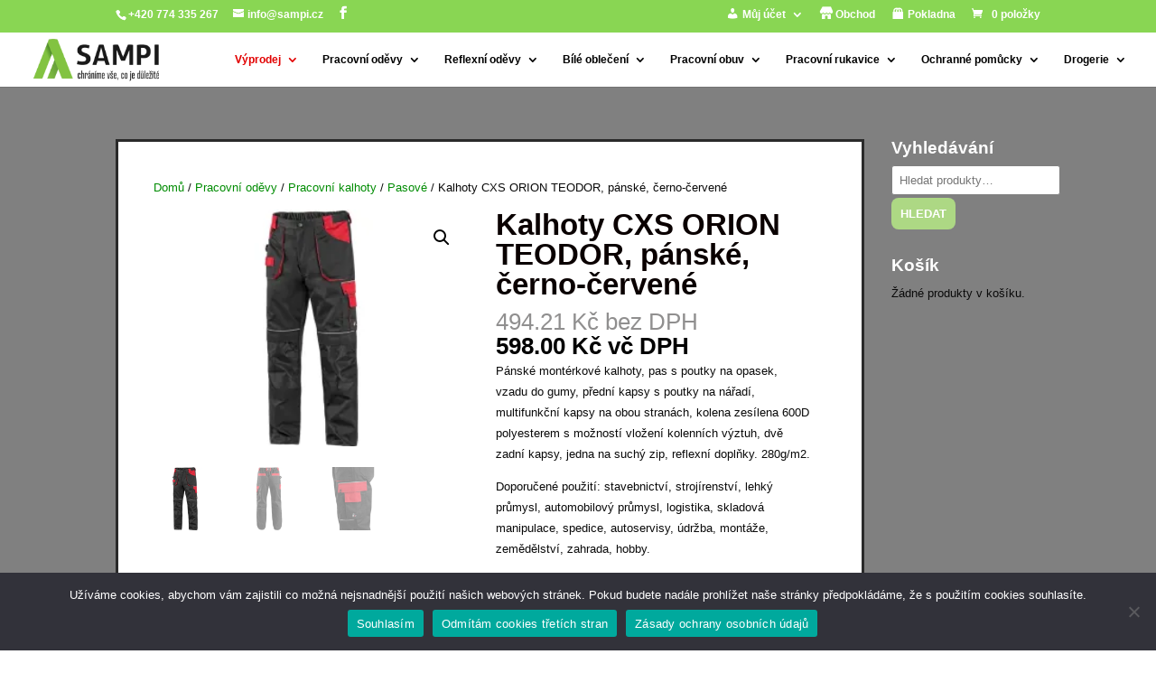

--- FILE ---
content_type: text/html; charset=UTF-8
request_url: https://www.sampi.cz/produkt/cxs-orion-teodor-monterkove-kalhoty-do-pasu-cerno-cervene/
body_size: 35293
content:
<!DOCTYPE html>
<html lang="cs">
<head>
	<meta charset="UTF-8" />
<meta http-equiv="X-UA-Compatible" content="IE=edge">
	<link rel="pingback" href="https://www.sampi.cz/xmlrpc.php" />

	<script type="text/javascript">
		document.documentElement.className = 'js';
	</script>

	<meta name='robots' content='index, follow, max-image-preview:large, max-snippet:-1, max-video-preview:-1' />
	<style>img:is([sizes="auto" i], [sizes^="auto," i]) { contain-intrinsic-size: 3000px 1500px }</style>
	<!-- Jetpack Site Verification Tags -->
<meta name="google-site-verification" content="oKac6ISzdHhK-QL0n28G_LU1tEypbD67CUIoCJa6574" />
<script>window._wca = window._wca || [];</script>
<script type="text/javascript">
			let jqueryParams=[],jQuery=function(r){return jqueryParams=[...jqueryParams,r],jQuery},$=function(r){return jqueryParams=[...jqueryParams,r],$};window.jQuery=jQuery,window.$=jQuery;let customHeadScripts=!1;jQuery.fn=jQuery.prototype={},$.fn=jQuery.prototype={},jQuery.noConflict=function(r){if(window.jQuery)return jQuery=window.jQuery,$=window.jQuery,customHeadScripts=!0,jQuery.noConflict},jQuery.ready=function(r){jqueryParams=[...jqueryParams,r]},$.ready=function(r){jqueryParams=[...jqueryParams,r]},jQuery.load=function(r){jqueryParams=[...jqueryParams,r]},$.load=function(r){jqueryParams=[...jqueryParams,r]},jQuery.fn.ready=function(r){jqueryParams=[...jqueryParams,r]},$.fn.ready=function(r){jqueryParams=[...jqueryParams,r]};</script>
	<!-- This site is optimized with the Yoast SEO plugin v23.8 - https://yoast.com/wordpress/plugins/seo/ -->
	<title>Kalhoty CXS ORION TEODOR, pánské, černo-červené - Sampi.cz</title>
	<link rel="canonical" href="https://www.sampi.cz/produkt/cxs-orion-teodor-monterkove-kalhoty-do-pasu-cerno-cervene/" />
	<meta property="og:locale" content="cs_CZ" />
	<meta property="og:type" content="article" />
	<meta property="og:title" content="Kalhoty CXS ORION TEODOR, pánské, černo-červené - Sampi.cz" />
	<meta property="og:description" content="Pánské montérkové kalhoty, pas s poutky na opasek, vzadu do gumy, přední kapsy s poutky na nářadí, multifunkční kapsy na obou stranách, kolena zesílena 600D polyesterem s možností vložení kolenních výztuh, dvě zadní kapsy, jedna na suchý zip, reflexní doplňky. 280g/m2.  Doporučené použití: stavebnictví, strojírenství, lehký průmysl, automobilový průmysl, logistika, skladová manipulace, spedice, autoservisy, údržba, montáže, zemědělství, zahrada, hobby." />
	<meta property="og:url" content="https://www.sampi.cz/produkt/cxs-orion-teodor-monterkove-kalhoty-do-pasu-cerno-cervene/" />
	<meta property="og:site_name" content="Sampi.cz" />
	<meta property="article:publisher" content="https://facebook.com/pracovniodevySAMPI/" />
	<meta property="article:modified_time" content="2025-10-24T10:12:59+00:00" />
	<meta property="og:image" content="https://www.sampi.cz/wp-content/uploads/2019/01/10722-1020_003_805_00-Teodor.webp" />
	<meta property="og:image:width" content="1024" />
	<meta property="og:image:height" content="768" />
	<meta property="og:image:type" content="image/webp" />
	<meta name="twitter:card" content="summary_large_image" />
	<meta name="twitter:label1" content="Odhadovaná doba čtení" />
	<meta name="twitter:data1" content="1 minuta" />
	<script type="application/ld+json" class="yoast-schema-graph">{"@context":"https://schema.org","@graph":[{"@type":"WebPage","@id":"https://www.sampi.cz/produkt/cxs-orion-teodor-monterkove-kalhoty-do-pasu-cerno-cervene/","url":"https://www.sampi.cz/produkt/cxs-orion-teodor-monterkove-kalhoty-do-pasu-cerno-cervene/","name":"Kalhoty CXS ORION TEODOR, pánské, černo-červené - Sampi.cz","isPartOf":{"@id":"https://www.sampi.cz/#website"},"primaryImageOfPage":{"@id":"https://www.sampi.cz/produkt/cxs-orion-teodor-monterkove-kalhoty-do-pasu-cerno-cervene/#primaryimage"},"image":{"@id":"https://www.sampi.cz/produkt/cxs-orion-teodor-monterkove-kalhoty-do-pasu-cerno-cervene/#primaryimage"},"thumbnailUrl":"https://i0.wp.com/www.sampi.cz/wp-content/uploads/2019/01/10722-1020_003_805_00-Teodor.webp?fit=1024%2C768&ssl=1","datePublished":"2019-01-11T10:48:59+00:00","dateModified":"2025-10-24T10:12:59+00:00","breadcrumb":{"@id":"https://www.sampi.cz/produkt/cxs-orion-teodor-monterkove-kalhoty-do-pasu-cerno-cervene/#breadcrumb"},"inLanguage":"cs","potentialAction":[{"@type":"ReadAction","target":["https://www.sampi.cz/produkt/cxs-orion-teodor-monterkove-kalhoty-do-pasu-cerno-cervene/"]}]},{"@type":"ImageObject","inLanguage":"cs","@id":"https://www.sampi.cz/produkt/cxs-orion-teodor-monterkove-kalhoty-do-pasu-cerno-cervene/#primaryimage","url":"https://i0.wp.com/www.sampi.cz/wp-content/uploads/2019/01/10722-1020_003_805_00-Teodor.webp?fit=1024%2C768&ssl=1","contentUrl":"https://i0.wp.com/www.sampi.cz/wp-content/uploads/2019/01/10722-1020_003_805_00-Teodor.webp?fit=1024%2C768&ssl=1","width":1024,"height":768},{"@type":"BreadcrumbList","@id":"https://www.sampi.cz/produkt/cxs-orion-teodor-monterkove-kalhoty-do-pasu-cerno-cervene/#breadcrumb","itemListElement":[{"@type":"ListItem","position":1,"name":"Domů","item":"https://www.sampi.cz/"},{"@type":"ListItem","position":2,"name":"Obchod","item":"https://www.sampi.cz/obchod/"},{"@type":"ListItem","position":3,"name":"Kalhoty CXS ORION TEODOR, pánské, černo-červené"}]},{"@type":"WebSite","@id":"https://www.sampi.cz/#website","url":"https://www.sampi.cz/","name":"Sampi.cz","description":"Pracovní oděvy Sampi.cz","publisher":{"@id":"https://www.sampi.cz/#organization"},"potentialAction":[{"@type":"SearchAction","target":{"@type":"EntryPoint","urlTemplate":"https://www.sampi.cz/?s={search_term_string}"},"query-input":{"@type":"PropertyValueSpecification","valueRequired":true,"valueName":"search_term_string"}}],"inLanguage":"cs"},{"@type":"Organization","@id":"https://www.sampi.cz/#organization","name":"Sampi.cz","url":"https://www.sampi.cz/","logo":{"@type":"ImageObject","inLanguage":"cs","@id":"https://www.sampi.cz/#/schema/logo/image/","url":"https://i2.wp.com/www.sampi.cz/wp-content/uploads/2018/08/logo.png?fit=230%2C81&ssl=1","contentUrl":"https://i2.wp.com/www.sampi.cz/wp-content/uploads/2018/08/logo.png?fit=230%2C81&ssl=1","width":230,"height":81,"caption":"Sampi.cz"},"image":{"@id":"https://www.sampi.cz/#/schema/logo/image/"},"sameAs":["https://facebook.com/pracovniodevySAMPI/"]}]}</script>
	<!-- / Yoast SEO plugin. -->


<link rel='dns-prefetch' href='//stats.wp.com' />
<link rel='dns-prefetch' href='//secure.gravatar.com' />
<link rel='dns-prefetch' href='//v0.wordpress.com' />
<link rel='dns-prefetch' href='//i0.wp.com' />
<link rel='dns-prefetch' href='//c0.wp.com' />
<link rel='dns-prefetch' href='//widgets.wp.com' />
<link rel='dns-prefetch' href='//s0.wp.com' />
<link rel='dns-prefetch' href='//0.gravatar.com' />
<link rel='dns-prefetch' href='//1.gravatar.com' />
<link rel='dns-prefetch' href='//2.gravatar.com' />
<link rel="alternate" type="application/rss+xml" title="Sampi.cz &raquo; RSS zdroj" href="https://www.sampi.cz/feed/" />
<link rel="alternate" type="application/rss+xml" title="Sampi.cz &raquo; RSS komentářů" href="https://www.sampi.cz/comments/feed/" />
<meta content="Divi v.4.27.3" name="generator"/><style id='wp-block-library-theme-inline-css' type='text/css'>
.wp-block-audio :where(figcaption){color:#555;font-size:13px;text-align:center}.is-dark-theme .wp-block-audio :where(figcaption){color:#ffffffa6}.wp-block-audio{margin:0 0 1em}.wp-block-code{border:1px solid #ccc;border-radius:4px;font-family:Menlo,Consolas,monaco,monospace;padding:.8em 1em}.wp-block-embed :where(figcaption){color:#555;font-size:13px;text-align:center}.is-dark-theme .wp-block-embed :where(figcaption){color:#ffffffa6}.wp-block-embed{margin:0 0 1em}.blocks-gallery-caption{color:#555;font-size:13px;text-align:center}.is-dark-theme .blocks-gallery-caption{color:#ffffffa6}:root :where(.wp-block-image figcaption){color:#555;font-size:13px;text-align:center}.is-dark-theme :root :where(.wp-block-image figcaption){color:#ffffffa6}.wp-block-image{margin:0 0 1em}.wp-block-pullquote{border-bottom:4px solid;border-top:4px solid;color:currentColor;margin-bottom:1.75em}.wp-block-pullquote cite,.wp-block-pullquote footer,.wp-block-pullquote__citation{color:currentColor;font-size:.8125em;font-style:normal;text-transform:uppercase}.wp-block-quote{border-left:.25em solid;margin:0 0 1.75em;padding-left:1em}.wp-block-quote cite,.wp-block-quote footer{color:currentColor;font-size:.8125em;font-style:normal;position:relative}.wp-block-quote:where(.has-text-align-right){border-left:none;border-right:.25em solid;padding-left:0;padding-right:1em}.wp-block-quote:where(.has-text-align-center){border:none;padding-left:0}.wp-block-quote.is-large,.wp-block-quote.is-style-large,.wp-block-quote:where(.is-style-plain){border:none}.wp-block-search .wp-block-search__label{font-weight:700}.wp-block-search__button{border:1px solid #ccc;padding:.375em .625em}:where(.wp-block-group.has-background){padding:1.25em 2.375em}.wp-block-separator.has-css-opacity{opacity:.4}.wp-block-separator{border:none;border-bottom:2px solid;margin-left:auto;margin-right:auto}.wp-block-separator.has-alpha-channel-opacity{opacity:1}.wp-block-separator:not(.is-style-wide):not(.is-style-dots){width:100px}.wp-block-separator.has-background:not(.is-style-dots){border-bottom:none;height:1px}.wp-block-separator.has-background:not(.is-style-wide):not(.is-style-dots){height:2px}.wp-block-table{margin:0 0 1em}.wp-block-table td,.wp-block-table th{word-break:normal}.wp-block-table :where(figcaption){color:#555;font-size:13px;text-align:center}.is-dark-theme .wp-block-table :where(figcaption){color:#ffffffa6}.wp-block-video :where(figcaption){color:#555;font-size:13px;text-align:center}.is-dark-theme .wp-block-video :where(figcaption){color:#ffffffa6}.wp-block-video{margin:0 0 1em}:root :where(.wp-block-template-part.has-background){margin-bottom:0;margin-top:0;padding:1.25em 2.375em}
</style>
<style id='jetpack-sharing-buttons-style-inline-css' type='text/css'>
.jetpack-sharing-buttons__services-list{display:flex;flex-direction:row;flex-wrap:wrap;gap:0;list-style-type:none;margin:5px;padding:0}.jetpack-sharing-buttons__services-list.has-small-icon-size{font-size:12px}.jetpack-sharing-buttons__services-list.has-normal-icon-size{font-size:16px}.jetpack-sharing-buttons__services-list.has-large-icon-size{font-size:24px}.jetpack-sharing-buttons__services-list.has-huge-icon-size{font-size:36px}@media print{.jetpack-sharing-buttons__services-list{display:none!important}}.editor-styles-wrapper .wp-block-jetpack-sharing-buttons{gap:0;padding-inline-start:0}ul.jetpack-sharing-buttons__services-list.has-background{padding:1.25em 2.375em}
</style>
<style id='global-styles-inline-css' type='text/css'>
:root{--wp--preset--aspect-ratio--square: 1;--wp--preset--aspect-ratio--4-3: 4/3;--wp--preset--aspect-ratio--3-4: 3/4;--wp--preset--aspect-ratio--3-2: 3/2;--wp--preset--aspect-ratio--2-3: 2/3;--wp--preset--aspect-ratio--16-9: 16/9;--wp--preset--aspect-ratio--9-16: 9/16;--wp--preset--color--black: #000000;--wp--preset--color--cyan-bluish-gray: #abb8c3;--wp--preset--color--white: #ffffff;--wp--preset--color--pale-pink: #f78da7;--wp--preset--color--vivid-red: #cf2e2e;--wp--preset--color--luminous-vivid-orange: #ff6900;--wp--preset--color--luminous-vivid-amber: #fcb900;--wp--preset--color--light-green-cyan: #7bdcb5;--wp--preset--color--vivid-green-cyan: #00d084;--wp--preset--color--pale-cyan-blue: #8ed1fc;--wp--preset--color--vivid-cyan-blue: #0693e3;--wp--preset--color--vivid-purple: #9b51e0;--wp--preset--gradient--vivid-cyan-blue-to-vivid-purple: linear-gradient(135deg,rgba(6,147,227,1) 0%,rgb(155,81,224) 100%);--wp--preset--gradient--light-green-cyan-to-vivid-green-cyan: linear-gradient(135deg,rgb(122,220,180) 0%,rgb(0,208,130) 100%);--wp--preset--gradient--luminous-vivid-amber-to-luminous-vivid-orange: linear-gradient(135deg,rgba(252,185,0,1) 0%,rgba(255,105,0,1) 100%);--wp--preset--gradient--luminous-vivid-orange-to-vivid-red: linear-gradient(135deg,rgba(255,105,0,1) 0%,rgb(207,46,46) 100%);--wp--preset--gradient--very-light-gray-to-cyan-bluish-gray: linear-gradient(135deg,rgb(238,238,238) 0%,rgb(169,184,195) 100%);--wp--preset--gradient--cool-to-warm-spectrum: linear-gradient(135deg,rgb(74,234,220) 0%,rgb(151,120,209) 20%,rgb(207,42,186) 40%,rgb(238,44,130) 60%,rgb(251,105,98) 80%,rgb(254,248,76) 100%);--wp--preset--gradient--blush-light-purple: linear-gradient(135deg,rgb(255,206,236) 0%,rgb(152,150,240) 100%);--wp--preset--gradient--blush-bordeaux: linear-gradient(135deg,rgb(254,205,165) 0%,rgb(254,45,45) 50%,rgb(107,0,62) 100%);--wp--preset--gradient--luminous-dusk: linear-gradient(135deg,rgb(255,203,112) 0%,rgb(199,81,192) 50%,rgb(65,88,208) 100%);--wp--preset--gradient--pale-ocean: linear-gradient(135deg,rgb(255,245,203) 0%,rgb(182,227,212) 50%,rgb(51,167,181) 100%);--wp--preset--gradient--electric-grass: linear-gradient(135deg,rgb(202,248,128) 0%,rgb(113,206,126) 100%);--wp--preset--gradient--midnight: linear-gradient(135deg,rgb(2,3,129) 0%,rgb(40,116,252) 100%);--wp--preset--font-size--small: 13px;--wp--preset--font-size--medium: 20px;--wp--preset--font-size--large: 36px;--wp--preset--font-size--x-large: 42px;--wp--preset--font-family--inter: "Inter", sans-serif;--wp--preset--font-family--cardo: Cardo;--wp--preset--spacing--20: 0.44rem;--wp--preset--spacing--30: 0.67rem;--wp--preset--spacing--40: 1rem;--wp--preset--spacing--50: 1.5rem;--wp--preset--spacing--60: 2.25rem;--wp--preset--spacing--70: 3.38rem;--wp--preset--spacing--80: 5.06rem;--wp--preset--shadow--natural: 6px 6px 9px rgba(0, 0, 0, 0.2);--wp--preset--shadow--deep: 12px 12px 50px rgba(0, 0, 0, 0.4);--wp--preset--shadow--sharp: 6px 6px 0px rgba(0, 0, 0, 0.2);--wp--preset--shadow--outlined: 6px 6px 0px -3px rgba(255, 255, 255, 1), 6px 6px rgba(0, 0, 0, 1);--wp--preset--shadow--crisp: 6px 6px 0px rgba(0, 0, 0, 1);}:root { --wp--style--global--content-size: 823px;--wp--style--global--wide-size: 1080px; }:where(body) { margin: 0; }.wp-site-blocks > .alignleft { float: left; margin-right: 2em; }.wp-site-blocks > .alignright { float: right; margin-left: 2em; }.wp-site-blocks > .aligncenter { justify-content: center; margin-left: auto; margin-right: auto; }:where(.is-layout-flex){gap: 0.5em;}:where(.is-layout-grid){gap: 0.5em;}.is-layout-flow > .alignleft{float: left;margin-inline-start: 0;margin-inline-end: 2em;}.is-layout-flow > .alignright{float: right;margin-inline-start: 2em;margin-inline-end: 0;}.is-layout-flow > .aligncenter{margin-left: auto !important;margin-right: auto !important;}.is-layout-constrained > .alignleft{float: left;margin-inline-start: 0;margin-inline-end: 2em;}.is-layout-constrained > .alignright{float: right;margin-inline-start: 2em;margin-inline-end: 0;}.is-layout-constrained > .aligncenter{margin-left: auto !important;margin-right: auto !important;}.is-layout-constrained > :where(:not(.alignleft):not(.alignright):not(.alignfull)){max-width: var(--wp--style--global--content-size);margin-left: auto !important;margin-right: auto !important;}.is-layout-constrained > .alignwide{max-width: var(--wp--style--global--wide-size);}body .is-layout-flex{display: flex;}.is-layout-flex{flex-wrap: wrap;align-items: center;}.is-layout-flex > :is(*, div){margin: 0;}body .is-layout-grid{display: grid;}.is-layout-grid > :is(*, div){margin: 0;}body{padding-top: 0px;padding-right: 0px;padding-bottom: 0px;padding-left: 0px;}:root :where(.wp-element-button, .wp-block-button__link){background-color: #32373c;border-width: 0;color: #fff;font-family: inherit;font-size: inherit;line-height: inherit;padding: calc(0.667em + 2px) calc(1.333em + 2px);text-decoration: none;}.has-black-color{color: var(--wp--preset--color--black) !important;}.has-cyan-bluish-gray-color{color: var(--wp--preset--color--cyan-bluish-gray) !important;}.has-white-color{color: var(--wp--preset--color--white) !important;}.has-pale-pink-color{color: var(--wp--preset--color--pale-pink) !important;}.has-vivid-red-color{color: var(--wp--preset--color--vivid-red) !important;}.has-luminous-vivid-orange-color{color: var(--wp--preset--color--luminous-vivid-orange) !important;}.has-luminous-vivid-amber-color{color: var(--wp--preset--color--luminous-vivid-amber) !important;}.has-light-green-cyan-color{color: var(--wp--preset--color--light-green-cyan) !important;}.has-vivid-green-cyan-color{color: var(--wp--preset--color--vivid-green-cyan) !important;}.has-pale-cyan-blue-color{color: var(--wp--preset--color--pale-cyan-blue) !important;}.has-vivid-cyan-blue-color{color: var(--wp--preset--color--vivid-cyan-blue) !important;}.has-vivid-purple-color{color: var(--wp--preset--color--vivid-purple) !important;}.has-black-background-color{background-color: var(--wp--preset--color--black) !important;}.has-cyan-bluish-gray-background-color{background-color: var(--wp--preset--color--cyan-bluish-gray) !important;}.has-white-background-color{background-color: var(--wp--preset--color--white) !important;}.has-pale-pink-background-color{background-color: var(--wp--preset--color--pale-pink) !important;}.has-vivid-red-background-color{background-color: var(--wp--preset--color--vivid-red) !important;}.has-luminous-vivid-orange-background-color{background-color: var(--wp--preset--color--luminous-vivid-orange) !important;}.has-luminous-vivid-amber-background-color{background-color: var(--wp--preset--color--luminous-vivid-amber) !important;}.has-light-green-cyan-background-color{background-color: var(--wp--preset--color--light-green-cyan) !important;}.has-vivid-green-cyan-background-color{background-color: var(--wp--preset--color--vivid-green-cyan) !important;}.has-pale-cyan-blue-background-color{background-color: var(--wp--preset--color--pale-cyan-blue) !important;}.has-vivid-cyan-blue-background-color{background-color: var(--wp--preset--color--vivid-cyan-blue) !important;}.has-vivid-purple-background-color{background-color: var(--wp--preset--color--vivid-purple) !important;}.has-black-border-color{border-color: var(--wp--preset--color--black) !important;}.has-cyan-bluish-gray-border-color{border-color: var(--wp--preset--color--cyan-bluish-gray) !important;}.has-white-border-color{border-color: var(--wp--preset--color--white) !important;}.has-pale-pink-border-color{border-color: var(--wp--preset--color--pale-pink) !important;}.has-vivid-red-border-color{border-color: var(--wp--preset--color--vivid-red) !important;}.has-luminous-vivid-orange-border-color{border-color: var(--wp--preset--color--luminous-vivid-orange) !important;}.has-luminous-vivid-amber-border-color{border-color: var(--wp--preset--color--luminous-vivid-amber) !important;}.has-light-green-cyan-border-color{border-color: var(--wp--preset--color--light-green-cyan) !important;}.has-vivid-green-cyan-border-color{border-color: var(--wp--preset--color--vivid-green-cyan) !important;}.has-pale-cyan-blue-border-color{border-color: var(--wp--preset--color--pale-cyan-blue) !important;}.has-vivid-cyan-blue-border-color{border-color: var(--wp--preset--color--vivid-cyan-blue) !important;}.has-vivid-purple-border-color{border-color: var(--wp--preset--color--vivid-purple) !important;}.has-vivid-cyan-blue-to-vivid-purple-gradient-background{background: var(--wp--preset--gradient--vivid-cyan-blue-to-vivid-purple) !important;}.has-light-green-cyan-to-vivid-green-cyan-gradient-background{background: var(--wp--preset--gradient--light-green-cyan-to-vivid-green-cyan) !important;}.has-luminous-vivid-amber-to-luminous-vivid-orange-gradient-background{background: var(--wp--preset--gradient--luminous-vivid-amber-to-luminous-vivid-orange) !important;}.has-luminous-vivid-orange-to-vivid-red-gradient-background{background: var(--wp--preset--gradient--luminous-vivid-orange-to-vivid-red) !important;}.has-very-light-gray-to-cyan-bluish-gray-gradient-background{background: var(--wp--preset--gradient--very-light-gray-to-cyan-bluish-gray) !important;}.has-cool-to-warm-spectrum-gradient-background{background: var(--wp--preset--gradient--cool-to-warm-spectrum) !important;}.has-blush-light-purple-gradient-background{background: var(--wp--preset--gradient--blush-light-purple) !important;}.has-blush-bordeaux-gradient-background{background: var(--wp--preset--gradient--blush-bordeaux) !important;}.has-luminous-dusk-gradient-background{background: var(--wp--preset--gradient--luminous-dusk) !important;}.has-pale-ocean-gradient-background{background: var(--wp--preset--gradient--pale-ocean) !important;}.has-electric-grass-gradient-background{background: var(--wp--preset--gradient--electric-grass) !important;}.has-midnight-gradient-background{background: var(--wp--preset--gradient--midnight) !important;}.has-small-font-size{font-size: var(--wp--preset--font-size--small) !important;}.has-medium-font-size{font-size: var(--wp--preset--font-size--medium) !important;}.has-large-font-size{font-size: var(--wp--preset--font-size--large) !important;}.has-x-large-font-size{font-size: var(--wp--preset--font-size--x-large) !important;}.has-inter-font-family{font-family: var(--wp--preset--font-family--inter) !important;}.has-cardo-font-family{font-family: var(--wp--preset--font-family--cardo) !important;}
:where(.wp-block-post-template.is-layout-flex){gap: 1.25em;}:where(.wp-block-post-template.is-layout-grid){gap: 1.25em;}
:where(.wp-block-columns.is-layout-flex){gap: 2em;}:where(.wp-block-columns.is-layout-grid){gap: 2em;}
:root :where(.wp-block-pullquote){font-size: 1.5em;line-height: 1.6;}
</style>
<style id='woocommerce-inline-inline-css' type='text/css'>
.woocommerce form .form-row .required { visibility: visible; }
</style>
<style id='divi-style-inline-inline-css' type='text/css'>
/*!
Theme Name: Divi
Theme URI: http://www.elegantthemes.com/gallery/divi/
Version: 4.27.3
Description: Smart. Flexible. Beautiful. Divi is the most powerful theme in our collection.
Author: Elegant Themes
Author URI: http://www.elegantthemes.com
License: GNU General Public License v2
License URI: http://www.gnu.org/licenses/gpl-2.0.html
*/

a,abbr,acronym,address,applet,b,big,blockquote,body,center,cite,code,dd,del,dfn,div,dl,dt,em,fieldset,font,form,h1,h2,h3,h4,h5,h6,html,i,iframe,img,ins,kbd,label,legend,li,object,ol,p,pre,q,s,samp,small,span,strike,strong,sub,sup,tt,u,ul,var{margin:0;padding:0;border:0;outline:0;font-size:100%;-ms-text-size-adjust:100%;-webkit-text-size-adjust:100%;vertical-align:baseline;background:transparent}body{line-height:1}ol,ul{list-style:none}blockquote,q{quotes:none}blockquote:after,blockquote:before,q:after,q:before{content:"";content:none}blockquote{margin:20px 0 30px;border-left:5px solid;padding-left:20px}:focus{outline:0}del{text-decoration:line-through}pre{overflow:auto;padding:10px}figure{margin:0}table{border-collapse:collapse;border-spacing:0}article,aside,footer,header,hgroup,nav,section{display:block}body{font-family:Open Sans,Arial,sans-serif;font-size:14px;color:#666;background-color:#fff;line-height:1.7em;font-weight:500;-webkit-font-smoothing:antialiased;-moz-osx-font-smoothing:grayscale}body.page-template-page-template-blank-php #page-container{padding-top:0!important}body.et_cover_background{background-size:cover!important;background-position:top!important;background-repeat:no-repeat!important;background-attachment:fixed}a{color:#2ea3f2}a,a:hover{text-decoration:none}p{padding-bottom:1em}p:not(.has-background):last-of-type{padding-bottom:0}p.et_normal_padding{padding-bottom:1em}strong{font-weight:700}cite,em,i{font-style:italic}code,pre{font-family:Courier New,monospace;margin-bottom:10px}ins{text-decoration:none}sub,sup{height:0;line-height:1;position:relative;vertical-align:baseline}sup{bottom:.8em}sub{top:.3em}dl{margin:0 0 1.5em}dl dt{font-weight:700}dd{margin-left:1.5em}blockquote p{padding-bottom:0}embed,iframe,object,video{max-width:100%}h1,h2,h3,h4,h5,h6{color:#333;padding-bottom:10px;line-height:1em;font-weight:500}h1 a,h2 a,h3 a,h4 a,h5 a,h6 a{color:inherit}h1{font-size:30px}h2{font-size:26px}h3{font-size:22px}h4{font-size:18px}h5{font-size:16px}h6{font-size:14px}input{-webkit-appearance:none}input[type=checkbox]{-webkit-appearance:checkbox}input[type=radio]{-webkit-appearance:radio}input.text,input.title,input[type=email],input[type=password],input[type=tel],input[type=text],select,textarea{background-color:#fff;border:1px solid #bbb;padding:2px;color:#4e4e4e}input.text:focus,input.title:focus,input[type=text]:focus,select:focus,textarea:focus{border-color:#2d3940;color:#3e3e3e}input.text,input.title,input[type=text],select,textarea{margin:0}textarea{padding:4px}button,input,select,textarea{font-family:inherit}img{max-width:100%;height:auto}.clear{clear:both}br.clear{margin:0;padding:0}.pagination{clear:both}#et_search_icon:hover,.et-social-icon a:hover,.et_password_protected_form .et_submit_button,.form-submit .et_pb_buttontton.alt.disabled,.nav-single a,.posted_in a{color:#2ea3f2}.et-search-form,blockquote{border-color:#2ea3f2}#main-content{background-color:#fff}.container{width:80%;max-width:1080px;margin:auto;position:relative}body:not(.et-tb) #main-content .container,body:not(.et-tb-has-header) #main-content .container{padding-top:58px}.et_full_width_page #main-content .container:before{display:none}.main_title{margin-bottom:20px}.et_password_protected_form .et_submit_button:hover,.form-submit .et_pb_button:hover{background:rgba(0,0,0,.05)}.et_button_icon_visible .et_pb_button{padding-right:2em;padding-left:.7em}.et_button_icon_visible .et_pb_button:after{opacity:1;margin-left:0}.et_button_left .et_pb_button:hover:after{left:.15em}.et_button_left .et_pb_button:after{margin-left:0;left:1em}.et_button_icon_visible.et_button_left .et_pb_button,.et_button_left .et_pb_button:hover,.et_button_left .et_pb_module .et_pb_button:hover{padding-left:2em;padding-right:.7em}.et_button_icon_visible.et_button_left .et_pb_button:after,.et_button_left .et_pb_button:hover:after{left:.15em}.et_password_protected_form .et_submit_button:hover,.form-submit .et_pb_button:hover{padding:.3em 1em}.et_button_no_icon .et_pb_button:after{display:none}.et_button_no_icon.et_button_icon_visible.et_button_left .et_pb_button,.et_button_no_icon.et_button_left .et_pb_button:hover,.et_button_no_icon .et_pb_button,.et_button_no_icon .et_pb_button:hover{padding:.3em 1em!important}.et_button_custom_icon .et_pb_button:after{line-height:1.7em}.et_button_custom_icon.et_button_icon_visible .et_pb_button:after,.et_button_custom_icon .et_pb_button:hover:after{margin-left:.3em}#left-area .post_format-post-format-gallery .wp-block-gallery:first-of-type{padding:0;margin-bottom:-16px}.entry-content table:not(.variations){border:1px solid #eee;margin:0 0 15px;text-align:left;width:100%}.entry-content thead th,.entry-content tr th{color:#555;font-weight:700;padding:9px 24px}.entry-content tr td{border-top:1px solid #eee;padding:6px 24px}#left-area ul,.entry-content ul,.et-l--body ul,.et-l--footer ul,.et-l--header ul{list-style-type:disc;padding:0 0 23px 1em;line-height:26px}#left-area ol,.entry-content ol,.et-l--body ol,.et-l--footer ol,.et-l--header ol{list-style-type:decimal;list-style-position:inside;padding:0 0 23px;line-height:26px}#left-area ul li ul,.entry-content ul li ol{padding:2px 0 2px 20px}#left-area ol li ul,.entry-content ol li ol,.et-l--body ol li ol,.et-l--footer ol li ol,.et-l--header ol li ol{padding:2px 0 2px 35px}#left-area ul.wp-block-gallery{display:-webkit-box;display:-ms-flexbox;display:flex;-ms-flex-wrap:wrap;flex-wrap:wrap;list-style-type:none;padding:0}#left-area ul.products{padding:0!important;line-height:1.7!important;list-style:none!important}.gallery-item a{display:block}.gallery-caption,.gallery-item a{width:90%}#wpadminbar{z-index:100001}#left-area .post-meta{font-size:14px;padding-bottom:15px}#left-area .post-meta a{text-decoration:none;color:#666}#left-area .et_featured_image{padding-bottom:7px}.single .post{padding-bottom:25px}body.single .et_audio_content{margin-bottom:-6px}.nav-single a{text-decoration:none;color:#2ea3f2;font-size:14px;font-weight:400}.nav-previous{float:left}.nav-next{float:right}.et_password_protected_form p input{background-color:#eee;border:none!important;width:100%!important;border-radius:0!important;font-size:14px;color:#999!important;padding:16px!important;-webkit-box-sizing:border-box;box-sizing:border-box}.et_password_protected_form label{display:none}.et_password_protected_form .et_submit_button{font-family:inherit;display:block;float:right;margin:8px auto 0;cursor:pointer}.post-password-required p.nocomments.container{max-width:100%}.post-password-required p.nocomments.container:before{display:none}.aligncenter,div.post .new-post .aligncenter{display:block;margin-left:auto;margin-right:auto}.wp-caption{border:1px solid #ddd;text-align:center;background-color:#f3f3f3;margin-bottom:10px;max-width:96%;padding:8px}.wp-caption.alignleft{margin:0 30px 20px 0}.wp-caption.alignright{margin:0 0 20px 30px}.wp-caption img{margin:0;padding:0;border:0}.wp-caption p.wp-caption-text{font-size:12px;padding:0 4px 5px;margin:0}.alignright{float:right}.alignleft{float:left}img.alignleft{display:inline;float:left;margin-right:15px}img.alignright{display:inline;float:right;margin-left:15px}.page.et_pb_pagebuilder_layout #main-content{background-color:transparent}body #main-content .et_builder_inner_content>h1,body #main-content .et_builder_inner_content>h2,body #main-content .et_builder_inner_content>h3,body #main-content .et_builder_inner_content>h4,body #main-content .et_builder_inner_content>h5,body #main-content .et_builder_inner_content>h6{line-height:1.4em}body #main-content .et_builder_inner_content>p{line-height:1.7em}.wp-block-pullquote{margin:20px 0 30px}.wp-block-pullquote.has-background blockquote{border-left:none}.wp-block-group.has-background{padding:1.5em 1.5em .5em}@media (min-width:981px){#left-area{width:79.125%;padding-bottom:23px}#main-content .container:before{content:"";position:absolute;top:0;height:100%;width:1px;background-color:#e2e2e2}.et_full_width_page #left-area,.et_no_sidebar #left-area{float:none;width:100%!important}.et_full_width_page #left-area{padding-bottom:0}.et_no_sidebar #main-content .container:before{display:none}}@media (max-width:980px){#page-container{padding-top:80px}.et-tb #page-container,.et-tb-has-header #page-container{padding-top:0!important}#left-area,#sidebar{width:100%!important}#main-content .container:before{display:none!important}.et_full_width_page .et_gallery_item:nth-child(4n+1){clear:none}}@media print{#page-container{padding-top:0!important}}#wp-admin-bar-et-use-visual-builder a:before{font-family:ETmodules!important;content:"\e625";font-size:30px!important;width:28px;margin-top:-3px;color:#974df3!important}#wp-admin-bar-et-use-visual-builder:hover a:before{color:#fff!important}#wp-admin-bar-et-use-visual-builder:hover a,#wp-admin-bar-et-use-visual-builder a:hover{transition:background-color .5s ease;-webkit-transition:background-color .5s ease;-moz-transition:background-color .5s ease;background-color:#7e3bd0!important;color:#fff!important}* html .clearfix,:first-child+html .clearfix{zoom:1}.iphone .et_pb_section_video_bg video::-webkit-media-controls-start-playback-button{display:none!important;-webkit-appearance:none}.et_mobile_device .et_pb_section_parallax .et_pb_parallax_css{background-attachment:scroll}.et-social-facebook a.icon:before{content:"\e093"}.et-social-twitter a.icon:before{content:"\e094"}.et-social-google-plus a.icon:before{content:"\e096"}.et-social-instagram a.icon:before{content:"\e09a"}.et-social-rss a.icon:before{content:"\e09e"}.ai1ec-single-event:after{content:" ";display:table;clear:both}.evcal_event_details .evcal_evdata_cell .eventon_details_shading_bot.eventon_details_shading_bot{z-index:3}.wp-block-divi-layout{margin-bottom:1em}*{-webkit-box-sizing:border-box;box-sizing:border-box}#et-info-email:before,#et-info-phone:before,#et_search_icon:before,.comment-reply-link:after,.et-cart-info span:before,.et-pb-arrow-next:before,.et-pb-arrow-prev:before,.et-social-icon a:before,.et_audio_container .mejs-playpause-button button:before,.et_audio_container .mejs-volume-button button:before,.et_overlay:before,.et_password_protected_form .et_submit_button:after,.et_pb_button:after,.et_pb_contact_reset:after,.et_pb_contact_submit:after,.et_pb_font_icon:before,.et_pb_newsletter_button:after,.et_pb_pricing_table_button:after,.et_pb_promo_button:after,.et_pb_testimonial:before,.et_pb_toggle_title:before,.form-submit .et_pb_button:after,.mobile_menu_bar:before,a.et_pb_more_button:after{font-family:ETmodules!important;speak:none;font-style:normal;font-weight:400;-webkit-font-feature-settings:normal;font-feature-settings:normal;font-variant:normal;text-transform:none;line-height:1;-webkit-font-smoothing:antialiased;-moz-osx-font-smoothing:grayscale;text-shadow:0 0;direction:ltr}.et-pb-icon,.et_pb_custom_button_icon.et_pb_button:after,.et_pb_login .et_pb_custom_button_icon.et_pb_button:after,.et_pb_woo_custom_button_icon .button.et_pb_custom_button_icon.et_pb_button:after,.et_pb_woo_custom_button_icon .button.et_pb_custom_button_icon.et_pb_button:hover:after{content:attr(data-icon)}.et-pb-icon{font-family:ETmodules;speak:none;font-weight:400;-webkit-font-feature-settings:normal;font-feature-settings:normal;font-variant:normal;text-transform:none;line-height:1;-webkit-font-smoothing:antialiased;font-size:96px;font-style:normal;display:inline-block;-webkit-box-sizing:border-box;box-sizing:border-box;direction:ltr}#et-ajax-saving{display:none;-webkit-transition:background .3s,-webkit-box-shadow .3s;transition:background .3s,-webkit-box-shadow .3s;transition:background .3s,box-shadow .3s;transition:background .3s,box-shadow .3s,-webkit-box-shadow .3s;-webkit-box-shadow:rgba(0,139,219,.247059) 0 0 60px;box-shadow:0 0 60px rgba(0,139,219,.247059);position:fixed;top:50%;left:50%;width:50px;height:50px;background:#fff;border-radius:50px;margin:-25px 0 0 -25px;z-index:999999;text-align:center}#et-ajax-saving img{margin:9px}.et-safe-mode-indicator,.et-safe-mode-indicator:focus,.et-safe-mode-indicator:hover{-webkit-box-shadow:0 5px 10px rgba(41,196,169,.15);box-shadow:0 5px 10px rgba(41,196,169,.15);background:#29c4a9;color:#fff;font-size:14px;font-weight:600;padding:12px;line-height:16px;border-radius:3px;position:fixed;bottom:30px;right:30px;z-index:999999;text-decoration:none;font-family:Open Sans,sans-serif;-webkit-font-smoothing:antialiased;-moz-osx-font-smoothing:grayscale}.et_pb_button{font-size:20px;font-weight:500;padding:.3em 1em;line-height:1.7em!important;background-color:transparent;background-size:cover;background-position:50%;background-repeat:no-repeat;border:2px solid;border-radius:3px;-webkit-transition-duration:.2s;transition-duration:.2s;-webkit-transition-property:all!important;transition-property:all!important}.et_pb_button,.et_pb_button_inner{position:relative}.et_pb_button:hover,.et_pb_module .et_pb_button:hover{border:2px solid transparent;padding:.3em 2em .3em .7em}.et_pb_button:hover{background-color:hsla(0,0%,100%,.2)}.et_pb_bg_layout_light.et_pb_button:hover,.et_pb_bg_layout_light .et_pb_button:hover{background-color:rgba(0,0,0,.05)}.et_pb_button:after,.et_pb_button:before{font-size:32px;line-height:1em;content:"\35";opacity:0;position:absolute;margin-left:-1em;-webkit-transition:all .2s;transition:all .2s;text-transform:none;-webkit-font-feature-settings:"kern" off;font-feature-settings:"kern" off;font-variant:none;font-style:normal;font-weight:400;text-shadow:none}.et_pb_button.et_hover_enabled:hover:after,.et_pb_button.et_pb_hovered:hover:after{-webkit-transition:none!important;transition:none!important}.et_pb_button:before{display:none}.et_pb_button:hover:after{opacity:1;margin-left:0}.et_pb_column_1_3 h1,.et_pb_column_1_4 h1,.et_pb_column_1_5 h1,.et_pb_column_1_6 h1,.et_pb_column_2_5 h1{font-size:26px}.et_pb_column_1_3 h2,.et_pb_column_1_4 h2,.et_pb_column_1_5 h2,.et_pb_column_1_6 h2,.et_pb_column_2_5 h2{font-size:23px}.et_pb_column_1_3 h3,.et_pb_column_1_4 h3,.et_pb_column_1_5 h3,.et_pb_column_1_6 h3,.et_pb_column_2_5 h3{font-size:20px}.et_pb_column_1_3 h4,.et_pb_column_1_4 h4,.et_pb_column_1_5 h4,.et_pb_column_1_6 h4,.et_pb_column_2_5 h4{font-size:18px}.et_pb_column_1_3 h5,.et_pb_column_1_4 h5,.et_pb_column_1_5 h5,.et_pb_column_1_6 h5,.et_pb_column_2_5 h5{font-size:16px}.et_pb_column_1_3 h6,.et_pb_column_1_4 h6,.et_pb_column_1_5 h6,.et_pb_column_1_6 h6,.et_pb_column_2_5 h6{font-size:15px}.et_pb_bg_layout_dark,.et_pb_bg_layout_dark h1,.et_pb_bg_layout_dark h2,.et_pb_bg_layout_dark h3,.et_pb_bg_layout_dark h4,.et_pb_bg_layout_dark h5,.et_pb_bg_layout_dark h6{color:#fff!important}.et_pb_module.et_pb_text_align_left{text-align:left}.et_pb_module.et_pb_text_align_center{text-align:center}.et_pb_module.et_pb_text_align_right{text-align:right}.et_pb_module.et_pb_text_align_justified{text-align:justify}.clearfix:after{visibility:hidden;display:block;font-size:0;content:" ";clear:both;height:0}.et_pb_bg_layout_light .et_pb_more_button{color:#2ea3f2}.et_builder_inner_content{position:relative;z-index:1}header .et_builder_inner_content{z-index:2}.et_pb_css_mix_blend_mode_passthrough{mix-blend-mode:unset!important}.et_pb_image_container{margin:-20px -20px 29px}.et_pb_module_inner{position:relative}.et_hover_enabled_preview{z-index:2}.et_hover_enabled:hover{position:relative;z-index:2}.et_pb_all_tabs,.et_pb_module,.et_pb_posts_nav a,.et_pb_tab,.et_pb_with_background{position:relative;background-size:cover;background-position:50%;background-repeat:no-repeat}.et_pb_background_mask,.et_pb_background_pattern{bottom:0;left:0;position:absolute;right:0;top:0}.et_pb_background_mask{background-size:calc(100% + 2px) calc(100% + 2px);background-repeat:no-repeat;background-position:50%;overflow:hidden}.et_pb_background_pattern{background-position:0 0;background-repeat:repeat}.et_pb_with_border{position:relative;border:0 solid #333}.post-password-required .et_pb_row{padding:0;width:100%}.post-password-required .et_password_protected_form{min-height:0}body.et_pb_pagebuilder_layout.et_pb_show_title .post-password-required .et_password_protected_form h1,body:not(.et_pb_pagebuilder_layout) .post-password-required .et_password_protected_form h1{display:none}.et_pb_no_bg{padding:0!important}.et_overlay.et_pb_inline_icon:before,.et_pb_inline_icon:before{content:attr(data-icon)}.et_pb_more_button{color:inherit;text-shadow:none;text-decoration:none;display:inline-block;margin-top:20px}.et_parallax_bg_wrap{overflow:hidden;position:absolute;top:0;right:0;bottom:0;left:0}.et_parallax_bg{background-repeat:no-repeat;background-position:top;background-size:cover;position:absolute;bottom:0;left:0;width:100%;height:100%;display:block}.et_parallax_bg.et_parallax_bg__hover,.et_parallax_bg.et_parallax_bg_phone,.et_parallax_bg.et_parallax_bg_tablet,.et_parallax_gradient.et_parallax_gradient__hover,.et_parallax_gradient.et_parallax_gradient_phone,.et_parallax_gradient.et_parallax_gradient_tablet,.et_pb_section_parallax_hover:hover .et_parallax_bg:not(.et_parallax_bg__hover),.et_pb_section_parallax_hover:hover .et_parallax_gradient:not(.et_parallax_gradient__hover){display:none}.et_pb_section_parallax_hover:hover .et_parallax_bg.et_parallax_bg__hover,.et_pb_section_parallax_hover:hover .et_parallax_gradient.et_parallax_gradient__hover{display:block}.et_parallax_gradient{bottom:0;display:block;left:0;position:absolute;right:0;top:0}.et_pb_module.et_pb_section_parallax,.et_pb_posts_nav a.et_pb_section_parallax,.et_pb_tab.et_pb_section_parallax{position:relative}.et_pb_section_parallax .et_pb_parallax_css,.et_pb_slides .et_parallax_bg.et_pb_parallax_css{background-attachment:fixed}body.et-bfb .et_pb_section_parallax .et_pb_parallax_css,body.et-bfb .et_pb_slides .et_parallax_bg.et_pb_parallax_css{background-attachment:scroll;bottom:auto}.et_pb_section_parallax.et_pb_column .et_pb_module,.et_pb_section_parallax.et_pb_row .et_pb_column,.et_pb_section_parallax.et_pb_row .et_pb_module{z-index:9;position:relative}.et_pb_more_button:hover:after{opacity:1;margin-left:0}.et_pb_preload .et_pb_section_video_bg,.et_pb_preload>div{visibility:hidden}.et_pb_preload,.et_pb_section.et_pb_section_video.et_pb_preload{position:relative;background:#464646!important}.et_pb_preload:before{content:"";position:absolute;top:50%;left:50%;background:url(https://www.sampi.cz/wp-content/themes/Divi/includes/builder/styles/images/preloader.gif) no-repeat;border-radius:32px;width:32px;height:32px;margin:-16px 0 0 -16px}.box-shadow-overlay{position:absolute;top:0;left:0;width:100%;height:100%;z-index:10;pointer-events:none}.et_pb_section>.box-shadow-overlay~.et_pb_row{z-index:11}body.safari .section_has_divider{will-change:transform}.et_pb_row>.box-shadow-overlay{z-index:8}.has-box-shadow-overlay{position:relative}.et_clickable{cursor:pointer}.screen-reader-text{border:0;clip:rect(1px,1px,1px,1px);-webkit-clip-path:inset(50%);clip-path:inset(50%);height:1px;margin:-1px;overflow:hidden;padding:0;position:absolute!important;width:1px;word-wrap:normal!important}.et_multi_view_hidden,.et_multi_view_hidden_image{display:none!important}@keyframes multi-view-image-fade{0%{opacity:0}10%{opacity:.1}20%{opacity:.2}30%{opacity:.3}40%{opacity:.4}50%{opacity:.5}60%{opacity:.6}70%{opacity:.7}80%{opacity:.8}90%{opacity:.9}to{opacity:1}}.et_multi_view_image__loading{visibility:hidden}.et_multi_view_image__loaded{-webkit-animation:multi-view-image-fade .5s;animation:multi-view-image-fade .5s}#et-pb-motion-effects-offset-tracker{visibility:hidden!important;opacity:0;position:absolute;top:0;left:0}.et-pb-before-scroll-animation{opacity:0}header.et-l.et-l--header:after{clear:both;display:block;content:""}.et_pb_module{-webkit-animation-timing-function:linear;animation-timing-function:linear;-webkit-animation-duration:.2s;animation-duration:.2s}@-webkit-keyframes fadeBottom{0%{opacity:0;-webkit-transform:translateY(10%);transform:translateY(10%)}to{opacity:1;-webkit-transform:translateY(0);transform:translateY(0)}}@keyframes fadeBottom{0%{opacity:0;-webkit-transform:translateY(10%);transform:translateY(10%)}to{opacity:1;-webkit-transform:translateY(0);transform:translateY(0)}}@-webkit-keyframes fadeLeft{0%{opacity:0;-webkit-transform:translateX(-10%);transform:translateX(-10%)}to{opacity:1;-webkit-transform:translateX(0);transform:translateX(0)}}@keyframes fadeLeft{0%{opacity:0;-webkit-transform:translateX(-10%);transform:translateX(-10%)}to{opacity:1;-webkit-transform:translateX(0);transform:translateX(0)}}@-webkit-keyframes fadeRight{0%{opacity:0;-webkit-transform:translateX(10%);transform:translateX(10%)}to{opacity:1;-webkit-transform:translateX(0);transform:translateX(0)}}@keyframes fadeRight{0%{opacity:0;-webkit-transform:translateX(10%);transform:translateX(10%)}to{opacity:1;-webkit-transform:translateX(0);transform:translateX(0)}}@-webkit-keyframes fadeTop{0%{opacity:0;-webkit-transform:translateY(-10%);transform:translateY(-10%)}to{opacity:1;-webkit-transform:translateX(0);transform:translateX(0)}}@keyframes fadeTop{0%{opacity:0;-webkit-transform:translateY(-10%);transform:translateY(-10%)}to{opacity:1;-webkit-transform:translateX(0);transform:translateX(0)}}@-webkit-keyframes fadeIn{0%{opacity:0}to{opacity:1}}@keyframes fadeIn{0%{opacity:0}to{opacity:1}}.et-waypoint:not(.et_pb_counters){opacity:0}@media (min-width:981px){.et_pb_section.et_section_specialty div.et_pb_row .et_pb_column .et_pb_column .et_pb_module.et-last-child,.et_pb_section.et_section_specialty div.et_pb_row .et_pb_column .et_pb_column .et_pb_module:last-child,.et_pb_section.et_section_specialty div.et_pb_row .et_pb_column .et_pb_row_inner .et_pb_column .et_pb_module.et-last-child,.et_pb_section.et_section_specialty div.et_pb_row .et_pb_column .et_pb_row_inner .et_pb_column .et_pb_module:last-child,.et_pb_section div.et_pb_row .et_pb_column .et_pb_module.et-last-child,.et_pb_section div.et_pb_row .et_pb_column .et_pb_module:last-child{margin-bottom:0}}@media (max-width:980px){.et_overlay.et_pb_inline_icon_tablet:before,.et_pb_inline_icon_tablet:before{content:attr(data-icon-tablet)}.et_parallax_bg.et_parallax_bg_tablet_exist,.et_parallax_gradient.et_parallax_gradient_tablet_exist{display:none}.et_parallax_bg.et_parallax_bg_tablet,.et_parallax_gradient.et_parallax_gradient_tablet{display:block}.et_pb_column .et_pb_module{margin-bottom:30px}.et_pb_row .et_pb_column .et_pb_module.et-last-child,.et_pb_row .et_pb_column .et_pb_module:last-child,.et_section_specialty .et_pb_row .et_pb_column .et_pb_module.et-last-child,.et_section_specialty .et_pb_row .et_pb_column .et_pb_module:last-child{margin-bottom:0}.et_pb_more_button{display:inline-block!important}.et_pb_bg_layout_light_tablet.et_pb_button,.et_pb_bg_layout_light_tablet.et_pb_module.et_pb_button,.et_pb_bg_layout_light_tablet .et_pb_more_button{color:#2ea3f2}.et_pb_bg_layout_light_tablet .et_pb_forgot_password a{color:#666}.et_pb_bg_layout_light_tablet h1,.et_pb_bg_layout_light_tablet h2,.et_pb_bg_layout_light_tablet h3,.et_pb_bg_layout_light_tablet h4,.et_pb_bg_layout_light_tablet h5,.et_pb_bg_layout_light_tablet h6{color:#333!important}.et_pb_module .et_pb_bg_layout_light_tablet.et_pb_button{color:#2ea3f2!important}.et_pb_bg_layout_light_tablet{color:#666!important}.et_pb_bg_layout_dark_tablet,.et_pb_bg_layout_dark_tablet h1,.et_pb_bg_layout_dark_tablet h2,.et_pb_bg_layout_dark_tablet h3,.et_pb_bg_layout_dark_tablet h4,.et_pb_bg_layout_dark_tablet h5,.et_pb_bg_layout_dark_tablet h6{color:#fff!important}.et_pb_bg_layout_dark_tablet.et_pb_button,.et_pb_bg_layout_dark_tablet.et_pb_module.et_pb_button,.et_pb_bg_layout_dark_tablet .et_pb_more_button{color:inherit}.et_pb_bg_layout_dark_tablet .et_pb_forgot_password a{color:#fff}.et_pb_module.et_pb_text_align_left-tablet{text-align:left}.et_pb_module.et_pb_text_align_center-tablet{text-align:center}.et_pb_module.et_pb_text_align_right-tablet{text-align:right}.et_pb_module.et_pb_text_align_justified-tablet{text-align:justify}}@media (max-width:767px){.et_pb_more_button{display:inline-block!important}.et_overlay.et_pb_inline_icon_phone:before,.et_pb_inline_icon_phone:before{content:attr(data-icon-phone)}.et_parallax_bg.et_parallax_bg_phone_exist,.et_parallax_gradient.et_parallax_gradient_phone_exist{display:none}.et_parallax_bg.et_parallax_bg_phone,.et_parallax_gradient.et_parallax_gradient_phone{display:block}.et-hide-mobile{display:none!important}.et_pb_bg_layout_light_phone.et_pb_button,.et_pb_bg_layout_light_phone.et_pb_module.et_pb_button,.et_pb_bg_layout_light_phone .et_pb_more_button{color:#2ea3f2}.et_pb_bg_layout_light_phone .et_pb_forgot_password a{color:#666}.et_pb_bg_layout_light_phone h1,.et_pb_bg_layout_light_phone h2,.et_pb_bg_layout_light_phone h3,.et_pb_bg_layout_light_phone h4,.et_pb_bg_layout_light_phone h5,.et_pb_bg_layout_light_phone h6{color:#333!important}.et_pb_module .et_pb_bg_layout_light_phone.et_pb_button{color:#2ea3f2!important}.et_pb_bg_layout_light_phone{color:#666!important}.et_pb_bg_layout_dark_phone,.et_pb_bg_layout_dark_phone h1,.et_pb_bg_layout_dark_phone h2,.et_pb_bg_layout_dark_phone h3,.et_pb_bg_layout_dark_phone h4,.et_pb_bg_layout_dark_phone h5,.et_pb_bg_layout_dark_phone h6{color:#fff!important}.et_pb_bg_layout_dark_phone.et_pb_button,.et_pb_bg_layout_dark_phone.et_pb_module.et_pb_button,.et_pb_bg_layout_dark_phone .et_pb_more_button{color:inherit}.et_pb_module .et_pb_bg_layout_dark_phone.et_pb_button{color:#fff!important}.et_pb_bg_layout_dark_phone .et_pb_forgot_password a{color:#fff}.et_pb_module.et_pb_text_align_left-phone{text-align:left}.et_pb_module.et_pb_text_align_center-phone{text-align:center}.et_pb_module.et_pb_text_align_right-phone{text-align:right}.et_pb_module.et_pb_text_align_justified-phone{text-align:justify}}@media (max-width:479px){a.et_pb_more_button{display:block}}@media (min-width:768px) and (max-width:980px){[data-et-multi-view-load-tablet-hidden=true]:not(.et_multi_view_swapped){display:none!important}}@media (max-width:767px){[data-et-multi-view-load-phone-hidden=true]:not(.et_multi_view_swapped){display:none!important}}.et_pb_menu.et_pb_menu--style-inline_centered_logo .et_pb_menu__menu nav ul{-webkit-box-pack:center;-ms-flex-pack:center;justify-content:center}@-webkit-keyframes multi-view-image-fade{0%{-webkit-transform:scale(1);transform:scale(1);opacity:1}50%{-webkit-transform:scale(1.01);transform:scale(1.01);opacity:1}to{-webkit-transform:scale(1);transform:scale(1);opacity:1}}
</style>
<link rel='stylesheet' id='wpo_min-header-0-css' href='https://www.sampi.cz/wp-content/cache/wpo-minify/1761527803/assets/wpo-minify-header-1f8a1ce5.min.css' type='text/css' media='all' />
<link rel='stylesheet' id='jetpack_related-posts-css' href='https://c0.wp.com/p/jetpack/14.0/modules/related-posts/related-posts.css' type='text/css' media='all' />
<link rel='stylesheet' id='dashicons-css' href='https://c0.wp.com/c/6.7.4/wp-includes/css/dashicons.min.css' type='text/css' media='all' />
<style id='dashicons-inline-css' type='text/css'>
[data-font="Dashicons"]:before {font-family: 'Dashicons' !important;content: attr(data-icon) !important;speak: none !important;font-weight: normal !important;font-variant: normal !important;text-transform: none !important;line-height: 1 !important;font-style: normal !important;-webkit-font-smoothing: antialiased !important;-moz-osx-font-smoothing: grayscale !important;}
</style>
<link rel='stylesheet' id='wpo_min-header-3-css' href='https://www.sampi.cz/wp-content/cache/wpo-minify/1761527803/assets/wpo-minify-header-305d10f8.min.css' type='text/css' media='all' />
<link rel='stylesheet' id='wp-block-library-css' href='https://c0.wp.com/c/6.7.4/wp-includes/css/dist/block-library/style.min.css' type='text/css' media='all' />
<link rel='stylesheet' id='mediaelement-css' href='https://c0.wp.com/c/6.7.4/wp-includes/js/mediaelement/mediaelementplayer-legacy.min.css' type='text/css' media='all' />
<link rel='stylesheet' id='wp-mediaelement-css' href='https://c0.wp.com/c/6.7.4/wp-includes/js/mediaelement/wp-mediaelement.min.css' type='text/css' media='all' />
<link rel='stylesheet' id='wpo_min-header-7-css' href='https://www.sampi.cz/wp-content/cache/wpo-minify/1761527803/assets/wpo-minify-header-b2251ba9.min.css' type='text/css' media='all' />
<link rel='stylesheet' id='photoswipe-css' href='https://c0.wp.com/p/woocommerce/9.4.1/assets/css/photoswipe/photoswipe.min.css' type='text/css' media='all' />
<link rel='stylesheet' id='photoswipe-default-skin-css' href='https://c0.wp.com/p/woocommerce/9.4.1/assets/css/photoswipe/default-skin/default-skin.min.css' type='text/css' media='all' />
<link rel='stylesheet' id='woocommerce-layout-css' href='https://c0.wp.com/p/woocommerce/9.4.1/assets/css/woocommerce-layout.css' type='text/css' media='all' />
<style id='woocommerce-layout-inline-css' type='text/css'>

	.infinite-scroll .woocommerce-pagination {
		display: none;
	}
</style>
<link rel='stylesheet' id='woocommerce-smallscreen-css' href='https://c0.wp.com/p/woocommerce/9.4.1/assets/css/woocommerce-smallscreen.css' type='text/css' media='only screen and (max-width: 768px)' />
<link rel='stylesheet' id='woocommerce-general-css' href='https://c0.wp.com/p/woocommerce/9.4.1/assets/css/woocommerce.css' type='text/css' media='all' />
<link rel='stylesheet' id='wpo_min-header-13-css' href='https://www.sampi.cz/wp-content/cache/wpo-minify/1761527803/assets/wpo-minify-header-dfdf1437.min.css' type='text/css' media='all' />
<link rel='stylesheet' id='jetpack_likes-css' href='https://c0.wp.com/p/jetpack/14.0/modules/likes/style.css' type='text/css' media='all' />
<link rel='stylesheet' id='wpo_min-header-15-css' href='https://www.sampi.cz/wp-content/cache/wpo-minify/1761527803/assets/wpo-minify-header-d7e90f64.min.css' type='text/css' media='all' />
<link rel='stylesheet' id='eu-cookie-law-style-css' href='https://c0.wp.com/p/jetpack/14.0/modules/widgets/eu-cookie-law/style.css' type='text/css' media='all' />
<link rel='stylesheet' id='sharedaddy-css' href='https://c0.wp.com/p/jetpack/14.0/modules/sharedaddy/sharing.css' type='text/css' media='all' />
<link rel='stylesheet' id='social-logos-css' href='https://c0.wp.com/p/jetpack/14.0/_inc/social-logos/social-logos.min.css' type='text/css' media='all' />
<!--n2css--><!--n2js--><script type="text/javascript" src="https://c0.wp.com/c/6.7.4/wp-includes/js/jquery/jquery.min.js" id="jquery-core-js"></script>
<script type="text/javascript" src="https://c0.wp.com/c/6.7.4/wp-includes/js/jquery/jquery-migrate.min.js" id="jquery-migrate-js"></script>
<script type="text/javascript" id="jquery-js-after">
/* <![CDATA[ */
jqueryParams.length&&$.each(jqueryParams,function(e,r){if("function"==typeof r){var n=String(r);n.replace("$","jQuery");var a=new Function("return "+n)();$(document).ready(a)}});
/* ]]> */
</script>
<script type="text/javascript" src="https://c0.wp.com/p/woocommerce/9.4.1/assets/js/jquery-blockui/jquery.blockUI.min.js" id="jquery-blockui-js" data-wp-strategy="defer"></script>
<script type="text/javascript" id="jetpack_related-posts-js-extra">
/* <![CDATA[ */
var related_posts_js_options = {"post_heading":"h4"};
/* ]]> */
</script>
<script type="text/javascript" src="https://c0.wp.com/p/jetpack/14.0/_inc/build/related-posts/related-posts.min.js" id="jetpack_related-posts-js"></script>
<script type="text/javascript" src="https://www.sampi.cz/wp-content/cache/wpo-minify/1761527803/assets/wpo-minify-header-32310d96.min.js" id="wpo_min-header-4-js"></script>
<script type="text/javascript" id="wc-add-to-cart-js-extra">
/* <![CDATA[ */
var wc_add_to_cart_params = {"ajax_url":"\/wp-admin\/admin-ajax.php","wc_ajax_url":"\/?wc-ajax=%%endpoint%%","i18n_view_cart":"Zobrazit ko\u0161\u00edk","cart_url":"https:\/\/www.sampi.cz\/kosik\/","is_cart":"","cart_redirect_after_add":"no"};
/* ]]> */
</script>
<script type="text/javascript" src="https://c0.wp.com/p/woocommerce/9.4.1/assets/js/frontend/add-to-cart.min.js" id="wc-add-to-cart-js" defer="defer" data-wp-strategy="defer"></script>
<script type="text/javascript" src="https://c0.wp.com/p/woocommerce/9.4.1/assets/js/zoom/jquery.zoom.min.js" id="zoom-js" defer="defer" data-wp-strategy="defer"></script>
<script type="text/javascript" src="https://c0.wp.com/p/woocommerce/9.4.1/assets/js/flexslider/jquery.flexslider.min.js" id="flexslider-js" defer="defer" data-wp-strategy="defer"></script>
<script type="text/javascript" src="https://c0.wp.com/p/woocommerce/9.4.1/assets/js/photoswipe/photoswipe.min.js" id="photoswipe-js" defer="defer" data-wp-strategy="defer"></script>
<script type="text/javascript" src="https://c0.wp.com/p/woocommerce/9.4.1/assets/js/photoswipe/photoswipe-ui-default.min.js" id="photoswipe-ui-default-js" defer="defer" data-wp-strategy="defer"></script>
<script type="text/javascript" id="wc-single-product-js-extra">
/* <![CDATA[ */
var wc_single_product_params = {"i18n_required_rating_text":"Zvolte pros\u00edm hodnocen\u00ed","review_rating_required":"no","flexslider":{"rtl":false,"animation":"slide","smoothHeight":true,"directionNav":false,"controlNav":"thumbnails","slideshow":false,"animationSpeed":500,"animationLoop":false,"allowOneSlide":false},"zoom_enabled":"1","zoom_options":[],"photoswipe_enabled":"1","photoswipe_options":{"shareEl":false,"closeOnScroll":false,"history":false,"hideAnimationDuration":0,"showAnimationDuration":0},"flexslider_enabled":"1"};
/* ]]> */
</script>
<script type="text/javascript" src="https://c0.wp.com/p/woocommerce/9.4.1/assets/js/frontend/single-product.min.js" id="wc-single-product-js" defer="defer" data-wp-strategy="defer"></script>
<script type="text/javascript" src="https://c0.wp.com/p/woocommerce/9.4.1/assets/js/js-cookie/js.cookie.min.js" id="js-cookie-js" defer="defer" data-wp-strategy="defer"></script>
<script type="text/javascript" id="woocommerce-js-extra">
/* <![CDATA[ */
var woocommerce_params = {"ajax_url":"\/wp-admin\/admin-ajax.php","wc_ajax_url":"\/?wc-ajax=%%endpoint%%"};
/* ]]> */
</script>
<script type="text/javascript" src="https://c0.wp.com/p/woocommerce/9.4.1/assets/js/frontend/woocommerce.min.js" id="woocommerce-js" defer="defer" data-wp-strategy="defer"></script>
<script type="text/javascript" src="https://stats.wp.com/s-202544.js" id="woocommerce-analytics-js" defer="defer" data-wp-strategy="defer"></script>
<link rel="https://api.w.org/" href="https://www.sampi.cz/wp-json/" /><link rel="alternate" title="JSON" type="application/json" href="https://www.sampi.cz/wp-json/wp/v2/product/12469" /><link rel="EditURI" type="application/rsd+xml" title="RSD" href="https://www.sampi.cz/xmlrpc.php?rsd" />
<meta name="generator" content="WordPress 6.7.4" />
<meta name="generator" content="WooCommerce 9.4.1" />
<link rel="alternate" title="oEmbed (JSON)" type="application/json+oembed" href="https://www.sampi.cz/wp-json/oembed/1.0/embed?url=https%3A%2F%2Fwww.sampi.cz%2Fprodukt%2Fcxs-orion-teodor-monterkove-kalhoty-do-pasu-cerno-cervene%2F" />
<link rel="alternate" title="oEmbed (XML)" type="text/xml+oembed" href="https://www.sampi.cz/wp-json/oembed/1.0/embed?url=https%3A%2F%2Fwww.sampi.cz%2Fprodukt%2Fcxs-orion-teodor-monterkove-kalhoty-do-pasu-cerno-cervene%2F&#038;format=xml" />
<style>.product .images {position: relative;}</style>	<style>img#wpstats{display:none}</style>
		<meta name="viewport" content="width=device-width, initial-scale=1.0, maximum-scale=1.0, user-scalable=0" />	<noscript><style>.woocommerce-product-gallery{ opacity: 1 !important; }</style></noscript>
	<style class='wp-fonts-local' type='text/css'>
@font-face{font-family:Inter;font-style:normal;font-weight:300 900;font-display:fallback;src:url('https://www.sampi.cz/wp-content/plugins/woocommerce/assets/fonts/Inter-VariableFont_slnt,wght.woff2') format('woff2');font-stretch:normal;}
@font-face{font-family:Cardo;font-style:normal;font-weight:400;font-display:fallback;src:url('https://www.sampi.cz/wp-content/plugins/woocommerce/assets/fonts/cardo_normal_400.woff2') format('woff2');}
</style>
<link rel="icon" href="https://i0.wp.com/www.sampi.cz/wp-content/uploads/2018/08/navicon.png?fit=32%2C30&#038;ssl=1" sizes="32x32" />
<link rel="icon" href="https://i0.wp.com/www.sampi.cz/wp-content/uploads/2018/08/navicon.png?fit=33%2C31&#038;ssl=1" sizes="192x192" />
<link rel="apple-touch-icon" href="https://i0.wp.com/www.sampi.cz/wp-content/uploads/2018/08/navicon.png?fit=33%2C31&#038;ssl=1" />
<meta name="msapplication-TileImage" content="https://i0.wp.com/www.sampi.cz/wp-content/uploads/2018/08/navicon.png?fit=33%2C31&#038;ssl=1" />
<link rel="stylesheet" id="et-divi-customizer-global-cached-inline-styles" href="https://www.sampi.cz/wp-content/et-cache/global/et-divi-customizer-global.min.css?ver=1753699396" /></head>
<body class="product-template-default single single-product postid-12469 theme-Divi cookies-not-set woocommerce woocommerce-page woocommerce-no-js et_bloom woo-variation-swatches wvs-behavior-blur wvs-theme-divi wvs-show-label wvs-tooltip yith-wcan-free et_button_no_icon et_pb_button_helper_class et_fullwidth_nav et_fixed_nav et_show_nav et_hide_fixed_logo et_secondary_nav_enabled et_secondary_nav_two_panels et_primary_nav_dropdown_animation_fade et_secondary_nav_dropdown_animation_fade et_header_style_left et_pb_footer_columns4 et_cover_background et_pb_gutters3 et_right_sidebar et_divi_theme et-db">
	<div id="page-container">

					<div id="top-header">
			<div class="container clearfix">

			
				<div id="et-info">
									<span id="et-info-phone">+420 774 335 267 </span>
				
									<a href="mailto:info@sampi.cz"><span id="et-info-email">info@sampi.cz</span></a>
				
				<ul class="et-social-icons">

	<li class="et-social-icon et-social-facebook">
		<a href="https://facebook.com/pracovniodevySAMPI" class="icon">
			<span>Facebook</span>
		</a>
	</li>

</ul>				</div>

			
				<div id="et-secondary-menu">
				<div class="et_duplicate_social_icons">
								<ul class="et-social-icons">

	<li class="et-social-icon et-social-facebook">
		<a href="https://facebook.com/pracovniodevySAMPI" class="icon">
			<span>Facebook</span>
		</a>
	</li>

</ul>
							</div><ul id="et-secondary-nav" class="menu"><li class="menu-item menu-item-type-post_type menu-item-object-page menu-item-has-children menu-item-142"><a href="https://www.sampi.cz/muj-ucet/"><i class="_mi _before dashicons dashicons-admin-users" aria-hidden="true"></i><span>Můj účet</span></a>
<ul class="sub-menu">
	<li class="menu-item menu-item-type-post_type menu-item-object-page menu-item-3082"><a href="https://www.sampi.cz/muj-ucet/">Registrace/Login</a></li>
</ul>
</li>
<li class="menu-item menu-item-type-post_type menu-item-object-page current_page_parent menu-item-143"><a href="https://www.sampi.cz/obchod/"><i class="_mi _before dashicons dashicons-store" aria-hidden="true"></i><span>Obchod</span></a></li>
<li class="menu-item menu-item-type-post_type menu-item-object-page menu-item-144"><a href="https://www.sampi.cz/pokladna/"><i class="_mi _before dashicons dashicons-products" aria-hidden="true"></i><span>Pokladna</span></a></li>
</ul><a href="https://www.sampi.cz/kosik/" class="et-cart-info">
				<span>0 položky</span>
			</a>				</div>

			</div>
		</div>
		
	
			<header id="main-header" data-height-onload="45">
			<div class="container clearfix et_menu_container">
							<div class="logo_container">
					<span class="logo_helper"></span>
					<a href="https://www.sampi.cz/">
						<img src="https://www.sampi.cz/wp-content/uploads/2019/04/logo3.png" width="230" height="81" alt="Sampi.cz" id="logo" data-height-percentage="88" />
					</a>
				</div>
							<div id="et-top-navigation" data-height="45" data-fixed-height="30">
											<nav id="top-menu-nav">
						<ul id="top-menu" class="nav"><li id="menu-item-11418" class="mega-menu ds-custom-link menu-item menu-item-type-custom menu-item-object-custom menu-item-has-children menu-item-11418"><a href="https://www.sampi.cz/kategorie-produktu/vyprodej/">Výprodej</a>
<ul class="sub-menu">
	<li id="menu-item-11419" class="menu-item menu-item-type-custom menu-item-object-custom menu-item-11419"><a href="https://www.sampi.cz/kategorie-produktu/vyprodej/pracovni-odevy-vyprodej"><img width="100" height="100" src="https://i0.wp.com/www.sampi.cz/wp-content/uploads/2018/12/ikona-pracovni-odevy.png?fit=100%2C100&amp;ssl=1" class="_mi _before _image" alt="" aria-hidden="true" decoding="async" data-attachment-id="11427" data-permalink="https://www.sampi.cz/?attachment_id=11427" data-orig-file="https://i0.wp.com/www.sampi.cz/wp-content/uploads/2018/12/ikona-pracovni-odevy.png?fit=100%2C100&amp;ssl=1" data-orig-size="100,100" data-comments-opened="0" data-image-meta="{&quot;aperture&quot;:&quot;0&quot;,&quot;credit&quot;:&quot;&quot;,&quot;camera&quot;:&quot;&quot;,&quot;caption&quot;:&quot;&quot;,&quot;created_timestamp&quot;:&quot;0&quot;,&quot;copyright&quot;:&quot;&quot;,&quot;focal_length&quot;:&quot;0&quot;,&quot;iso&quot;:&quot;0&quot;,&quot;shutter_speed&quot;:&quot;0&quot;,&quot;title&quot;:&quot;&quot;,&quot;orientation&quot;:&quot;0&quot;}" data-image-title="ikona-pracovni-odevy" data-image-description="" data-image-caption="" data-medium-file="https://i0.wp.com/www.sampi.cz/wp-content/uploads/2018/12/ikona-pracovni-odevy.png?fit=100%2C100&amp;ssl=1" data-large-file="https://i0.wp.com/www.sampi.cz/wp-content/uploads/2018/12/ikona-pracovni-odevy.png?fit=100%2C100&amp;ssl=1" /><span>Pracovní oděvy</span></a></li>
	<li id="menu-item-11420" class="menu-item menu-item-type-custom menu-item-object-custom menu-item-11420"><a href="https://www.sampi.cz/kategorie-produktu/vyprodej/pracovni-obuv-vyprodej"><img width="100" height="100" src="https://i0.wp.com/www.sampi.cz/wp-content/uploads/2018/12/ikona-obuv.png?fit=100%2C100&amp;ssl=1" class="_mi _before _image" alt="" aria-hidden="true" decoding="async" data-attachment-id="11432" data-permalink="https://www.sampi.cz/?attachment_id=11432" data-orig-file="https://i0.wp.com/www.sampi.cz/wp-content/uploads/2018/12/ikona-obuv.png?fit=100%2C100&amp;ssl=1" data-orig-size="100,100" data-comments-opened="0" data-image-meta="{&quot;aperture&quot;:&quot;0&quot;,&quot;credit&quot;:&quot;&quot;,&quot;camera&quot;:&quot;&quot;,&quot;caption&quot;:&quot;&quot;,&quot;created_timestamp&quot;:&quot;0&quot;,&quot;copyright&quot;:&quot;&quot;,&quot;focal_length&quot;:&quot;0&quot;,&quot;iso&quot;:&quot;0&quot;,&quot;shutter_speed&quot;:&quot;0&quot;,&quot;title&quot;:&quot;&quot;,&quot;orientation&quot;:&quot;0&quot;}" data-image-title="ikona-obuv" data-image-description="" data-image-caption="" data-medium-file="https://i0.wp.com/www.sampi.cz/wp-content/uploads/2018/12/ikona-obuv.png?fit=100%2C100&amp;ssl=1" data-large-file="https://i0.wp.com/www.sampi.cz/wp-content/uploads/2018/12/ikona-obuv.png?fit=100%2C100&amp;ssl=1" /><span>Pracovní obuv</span></a></li>
	<li id="menu-item-11421" class="menu-item menu-item-type-custom menu-item-object-custom menu-item-11421"><a href="https://www.sampi.cz/kategorie-produktu/vyprodej/pracovni-rukavice-vyprodej"><img width="100" height="100" src="https://i0.wp.com/www.sampi.cz/wp-content/uploads/2018/12/ikona_rukavice.png?fit=100%2C100&amp;ssl=1" class="_mi _before _image" alt="" aria-hidden="true" decoding="async" data-attachment-id="11429" data-permalink="https://www.sampi.cz/?attachment_id=11429" data-orig-file="https://i0.wp.com/www.sampi.cz/wp-content/uploads/2018/12/ikona_rukavice.png?fit=100%2C100&amp;ssl=1" data-orig-size="100,100" data-comments-opened="0" data-image-meta="{&quot;aperture&quot;:&quot;0&quot;,&quot;credit&quot;:&quot;&quot;,&quot;camera&quot;:&quot;&quot;,&quot;caption&quot;:&quot;&quot;,&quot;created_timestamp&quot;:&quot;0&quot;,&quot;copyright&quot;:&quot;&quot;,&quot;focal_length&quot;:&quot;0&quot;,&quot;iso&quot;:&quot;0&quot;,&quot;shutter_speed&quot;:&quot;0&quot;,&quot;title&quot;:&quot;&quot;,&quot;orientation&quot;:&quot;0&quot;}" data-image-title="ikona_rukavice" data-image-description="" data-image-caption="" data-medium-file="https://i0.wp.com/www.sampi.cz/wp-content/uploads/2018/12/ikona_rukavice.png?fit=100%2C100&amp;ssl=1" data-large-file="https://i0.wp.com/www.sampi.cz/wp-content/uploads/2018/12/ikona_rukavice.png?fit=100%2C100&amp;ssl=1" /><span>Pracovní rukavice</span></a></li>
	<li id="menu-item-11422" class="menu-item menu-item-type-custom menu-item-object-custom menu-item-11422"><a href="https://www.sampi.cz/kategorie-produktu/vyprodej/reflexni-odevy-vyprodej"><img width="100" height="100" src="https://i0.wp.com/www.sampi.cz/wp-content/uploads/2018/12/ikona-reflexni-odevy.png?fit=100%2C100&amp;ssl=1" class="_mi _before _image" alt="" aria-hidden="true" decoding="async" data-attachment-id="11428" data-permalink="https://www.sampi.cz/?attachment_id=11428" data-orig-file="https://i0.wp.com/www.sampi.cz/wp-content/uploads/2018/12/ikona-reflexni-odevy.png?fit=100%2C100&amp;ssl=1" data-orig-size="100,100" data-comments-opened="0" data-image-meta="{&quot;aperture&quot;:&quot;0&quot;,&quot;credit&quot;:&quot;&quot;,&quot;camera&quot;:&quot;&quot;,&quot;caption&quot;:&quot;&quot;,&quot;created_timestamp&quot;:&quot;0&quot;,&quot;copyright&quot;:&quot;&quot;,&quot;focal_length&quot;:&quot;0&quot;,&quot;iso&quot;:&quot;0&quot;,&quot;shutter_speed&quot;:&quot;0&quot;,&quot;title&quot;:&quot;&quot;,&quot;orientation&quot;:&quot;0&quot;}" data-image-title="ikona-reflexni-odevy" data-image-description="" data-image-caption="" data-medium-file="https://i0.wp.com/www.sampi.cz/wp-content/uploads/2018/12/ikona-reflexni-odevy.png?fit=100%2C100&amp;ssl=1" data-large-file="https://i0.wp.com/www.sampi.cz/wp-content/uploads/2018/12/ikona-reflexni-odevy.png?fit=100%2C100&amp;ssl=1" /><span>Reflexní oděvy</span></a></li>
	<li id="menu-item-11423" class="menu-item menu-item-type-custom menu-item-object-custom menu-item-11423"><a href="https://www.sampi.cz/kategorie-produktu/vyprodej/ochranne-pomucky-vyprodej"><img width="100" height="100" src="https://i0.wp.com/www.sampi.cz/wp-content/uploads/2018/12/ikona-ochranne-pomucky.png?fit=100%2C100&amp;ssl=1" class="_mi _before _image" alt="" aria-hidden="true" decoding="async" data-attachment-id="11426" data-permalink="https://www.sampi.cz/?attachment_id=11426" data-orig-file="https://i0.wp.com/www.sampi.cz/wp-content/uploads/2018/12/ikona-ochranne-pomucky.png?fit=100%2C100&amp;ssl=1" data-orig-size="100,100" data-comments-opened="0" data-image-meta="{&quot;aperture&quot;:&quot;0&quot;,&quot;credit&quot;:&quot;&quot;,&quot;camera&quot;:&quot;&quot;,&quot;caption&quot;:&quot;&quot;,&quot;created_timestamp&quot;:&quot;0&quot;,&quot;copyright&quot;:&quot;&quot;,&quot;focal_length&quot;:&quot;0&quot;,&quot;iso&quot;:&quot;0&quot;,&quot;shutter_speed&quot;:&quot;0&quot;,&quot;title&quot;:&quot;&quot;,&quot;orientation&quot;:&quot;0&quot;}" data-image-title="ikona-ochranne-pomucky" data-image-description="" data-image-caption="" data-medium-file="https://i0.wp.com/www.sampi.cz/wp-content/uploads/2018/12/ikona-ochranne-pomucky.png?fit=100%2C100&amp;ssl=1" data-large-file="https://i0.wp.com/www.sampi.cz/wp-content/uploads/2018/12/ikona-ochranne-pomucky.png?fit=100%2C100&amp;ssl=1" /><span>Ochranné pomůcky</span></a></li>
	<li id="menu-item-11424" class="menu-item menu-item-type-custom menu-item-object-custom menu-item-11424"><a href="https://www.sampi.cz/kategorie-produktu/vyprodej/bile-odevy-vyprodej"><img width="100" height="100" src="https://i0.wp.com/www.sampi.cz/wp-content/uploads/2018/12/ikona-bile-odevy.png?fit=100%2C100&amp;ssl=1" class="_mi _before _image" alt="" aria-hidden="true" decoding="async" data-attachment-id="11430" data-permalink="https://www.sampi.cz/?attachment_id=11430" data-orig-file="https://i0.wp.com/www.sampi.cz/wp-content/uploads/2018/12/ikona-bile-odevy.png?fit=100%2C100&amp;ssl=1" data-orig-size="100,100" data-comments-opened="0" data-image-meta="{&quot;aperture&quot;:&quot;0&quot;,&quot;credit&quot;:&quot;&quot;,&quot;camera&quot;:&quot;&quot;,&quot;caption&quot;:&quot;&quot;,&quot;created_timestamp&quot;:&quot;0&quot;,&quot;copyright&quot;:&quot;&quot;,&quot;focal_length&quot;:&quot;0&quot;,&quot;iso&quot;:&quot;0&quot;,&quot;shutter_speed&quot;:&quot;0&quot;,&quot;title&quot;:&quot;&quot;,&quot;orientation&quot;:&quot;0&quot;}" data-image-title="ikona-bile-odevy" data-image-description="" data-image-caption="" data-medium-file="https://i0.wp.com/www.sampi.cz/wp-content/uploads/2018/12/ikona-bile-odevy.png?fit=100%2C100&amp;ssl=1" data-large-file="https://i0.wp.com/www.sampi.cz/wp-content/uploads/2018/12/ikona-bile-odevy.png?fit=100%2C100&amp;ssl=1" /><span>Bílé oděvy</span></a></li>
	<li id="menu-item-11425" class="menu-item menu-item-type-custom menu-item-object-custom menu-item-11425"><a href="https://www.sampi.cz/kategorie-produktu/vyprodej/drogerie-vyprodej"><img width="100" height="100" src="https://i0.wp.com/www.sampi.cz/wp-content/uploads/2018/12/ikona-drogerie.png?fit=100%2C100&amp;ssl=1" class="_mi _before _image" alt="" aria-hidden="true" decoding="async" data-attachment-id="11431" data-permalink="https://www.sampi.cz/?attachment_id=11431" data-orig-file="https://i0.wp.com/www.sampi.cz/wp-content/uploads/2018/12/ikona-drogerie.png?fit=100%2C100&amp;ssl=1" data-orig-size="100,100" data-comments-opened="0" data-image-meta="{&quot;aperture&quot;:&quot;0&quot;,&quot;credit&quot;:&quot;&quot;,&quot;camera&quot;:&quot;&quot;,&quot;caption&quot;:&quot;&quot;,&quot;created_timestamp&quot;:&quot;0&quot;,&quot;copyright&quot;:&quot;&quot;,&quot;focal_length&quot;:&quot;0&quot;,&quot;iso&quot;:&quot;0&quot;,&quot;shutter_speed&quot;:&quot;0&quot;,&quot;title&quot;:&quot;&quot;,&quot;orientation&quot;:&quot;0&quot;}" data-image-title="ikona-drogerie" data-image-description="" data-image-caption="" data-medium-file="https://i0.wp.com/www.sampi.cz/wp-content/uploads/2018/12/ikona-drogerie.png?fit=100%2C100&amp;ssl=1" data-large-file="https://i0.wp.com/www.sampi.cz/wp-content/uploads/2018/12/ikona-drogerie.png?fit=100%2C100&amp;ssl=1" /><span>Drogerie</span></a></li>
</ul>
</li>
<li id="menu-item-154" class="mega-menu menu-item menu-item-type-custom menu-item-object-custom menu-item-has-children menu-item-154"><a href="https://www.sampi.cz/kategorie-produktu/pracovni-odevy/">Pracovní oděvy</a>
<ul class="sub-menu">
	<li id="menu-item-155" class="menu-item menu-item-type-custom menu-item-object-custom menu-item-155"><a href="https://www.sampi.cz/kategorie-produktu/pracovni-odevy/pracovni-kalhoty"><img width="60" height="60" src="https://i0.wp.com/www.sampi.cz/wp-content/uploads/2018/08/pracovnikalhoty.png?fit=60%2C60&amp;ssl=1" class="_mi _before _image" alt="" aria-hidden="true" decoding="async" data-attachment-id="611" data-permalink="https://www.sampi.cz/?attachment_id=611" data-orig-file="https://i0.wp.com/www.sampi.cz/wp-content/uploads/2018/08/pracovnikalhoty.png?fit=60%2C60&amp;ssl=1" data-orig-size="60,60" data-comments-opened="0" data-image-meta="{&quot;aperture&quot;:&quot;0&quot;,&quot;credit&quot;:&quot;&quot;,&quot;camera&quot;:&quot;&quot;,&quot;caption&quot;:&quot;&quot;,&quot;created_timestamp&quot;:&quot;0&quot;,&quot;copyright&quot;:&quot;&quot;,&quot;focal_length&quot;:&quot;0&quot;,&quot;iso&quot;:&quot;0&quot;,&quot;shutter_speed&quot;:&quot;0&quot;,&quot;title&quot;:&quot;&quot;,&quot;orientation&quot;:&quot;0&quot;}" data-image-title="pracovnikalhoty" data-image-description="" data-image-caption="" data-medium-file="https://i0.wp.com/www.sampi.cz/wp-content/uploads/2018/08/pracovnikalhoty.png?fit=60%2C60&amp;ssl=1" data-large-file="https://i0.wp.com/www.sampi.cz/wp-content/uploads/2018/08/pracovnikalhoty.png?fit=60%2C60&amp;ssl=1" /><span>Pracovní kalhoty</span></a></li>
	<li id="menu-item-160" class="menu-item menu-item-type-custom menu-item-object-custom menu-item-160"><a href="https://www.sampi.cz/kategorie-produktu/pracovni-odevy/pracovni-bundy/"><img width="60" height="60" src="https://i0.wp.com/www.sampi.cz/wp-content/uploads/2018/08/pracovnibundy.png?fit=60%2C60&amp;ssl=1" class="_mi _before _image" alt="" aria-hidden="true" decoding="async" data-attachment-id="612" data-permalink="https://www.sampi.cz/?attachment_id=612" data-orig-file="https://i0.wp.com/www.sampi.cz/wp-content/uploads/2018/08/pracovnibundy.png?fit=60%2C60&amp;ssl=1" data-orig-size="60,60" data-comments-opened="0" data-image-meta="{&quot;aperture&quot;:&quot;0&quot;,&quot;credit&quot;:&quot;&quot;,&quot;camera&quot;:&quot;&quot;,&quot;caption&quot;:&quot;&quot;,&quot;created_timestamp&quot;:&quot;0&quot;,&quot;copyright&quot;:&quot;&quot;,&quot;focal_length&quot;:&quot;0&quot;,&quot;iso&quot;:&quot;0&quot;,&quot;shutter_speed&quot;:&quot;0&quot;,&quot;title&quot;:&quot;&quot;,&quot;orientation&quot;:&quot;0&quot;}" data-image-title="pracovnibundy" data-image-description="" data-image-caption="" data-medium-file="https://i0.wp.com/www.sampi.cz/wp-content/uploads/2018/08/pracovnibundy.png?fit=60%2C60&amp;ssl=1" data-large-file="https://i0.wp.com/www.sampi.cz/wp-content/uploads/2018/08/pracovnibundy.png?fit=60%2C60&amp;ssl=1" /><span>Pracovní bundy</span></a></li>
	<li id="menu-item-166" class="menu-item menu-item-type-custom menu-item-object-custom menu-item-166"><a href="https://www.sampi.cz/kategorie-produktu/pracovni-odevy/pracovni-tricka-a-tilka/"><img width="60" height="60" src="https://i0.wp.com/www.sampi.cz/wp-content/uploads/2018/08/pracovnitricka.png?fit=60%2C60&amp;ssl=1" class="_mi _before _image" alt="" aria-hidden="true" decoding="async" data-attachment-id="613" data-permalink="https://www.sampi.cz/?attachment_id=613" data-orig-file="https://i0.wp.com/www.sampi.cz/wp-content/uploads/2018/08/pracovnitricka.png?fit=60%2C60&amp;ssl=1" data-orig-size="60,60" data-comments-opened="0" data-image-meta="{&quot;aperture&quot;:&quot;0&quot;,&quot;credit&quot;:&quot;&quot;,&quot;camera&quot;:&quot;&quot;,&quot;caption&quot;:&quot;&quot;,&quot;created_timestamp&quot;:&quot;0&quot;,&quot;copyright&quot;:&quot;&quot;,&quot;focal_length&quot;:&quot;0&quot;,&quot;iso&quot;:&quot;0&quot;,&quot;shutter_speed&quot;:&quot;0&quot;,&quot;title&quot;:&quot;&quot;,&quot;orientation&quot;:&quot;0&quot;}" data-image-title="pracovnitricka" data-image-description="" data-image-caption="" data-medium-file="https://i0.wp.com/www.sampi.cz/wp-content/uploads/2018/08/pracovnitricka.png?fit=60%2C60&amp;ssl=1" data-large-file="https://i0.wp.com/www.sampi.cz/wp-content/uploads/2018/08/pracovnitricka.png?fit=60%2C60&amp;ssl=1" /><span>Pracovní trička a tílka</span></a></li>
	<li id="menu-item-161" class="menu-item menu-item-type-custom menu-item-object-custom menu-item-161"><a href="https://www.sampi.cz/kategorie-produktu/pracovni-odevy/pracovni-kosile-a-polokosile/"><img width="60" height="60" src="https://i0.wp.com/www.sampi.cz/wp-content/uploads/2018/08/pracovnikosile.png?fit=60%2C60&amp;ssl=1" class="_mi _before _image" alt="" aria-hidden="true" decoding="async" data-attachment-id="615" data-permalink="https://www.sampi.cz/?attachment_id=615" data-orig-file="https://i0.wp.com/www.sampi.cz/wp-content/uploads/2018/08/pracovnikosile.png?fit=60%2C60&amp;ssl=1" data-orig-size="60,60" data-comments-opened="0" data-image-meta="{&quot;aperture&quot;:&quot;0&quot;,&quot;credit&quot;:&quot;&quot;,&quot;camera&quot;:&quot;&quot;,&quot;caption&quot;:&quot;&quot;,&quot;created_timestamp&quot;:&quot;0&quot;,&quot;copyright&quot;:&quot;&quot;,&quot;focal_length&quot;:&quot;0&quot;,&quot;iso&quot;:&quot;0&quot;,&quot;shutter_speed&quot;:&quot;0&quot;,&quot;title&quot;:&quot;&quot;,&quot;orientation&quot;:&quot;0&quot;}" data-image-title="pracovnikosile" data-image-description="" data-image-caption="" data-medium-file="https://i0.wp.com/www.sampi.cz/wp-content/uploads/2018/08/pracovnikosile.png?fit=60%2C60&amp;ssl=1" data-large-file="https://i0.wp.com/www.sampi.cz/wp-content/uploads/2018/08/pracovnikosile.png?fit=60%2C60&amp;ssl=1" /><span>Pracovní košile a polokošile</span></a></li>
	<li id="menu-item-162" class="menu-item menu-item-type-custom menu-item-object-custom menu-item-162"><a href="https://www.sampi.cz/kategorie-produktu/pracovni-odevy/pracovni-mikiny/"><img width="60" height="60" src="https://i0.wp.com/www.sampi.cz/wp-content/uploads/2018/08/pracovnimikiny.png?fit=60%2C60&amp;ssl=1" class="_mi _before _image" alt="" aria-hidden="true" decoding="async" data-attachment-id="614" data-permalink="https://www.sampi.cz/?attachment_id=614" data-orig-file="https://i0.wp.com/www.sampi.cz/wp-content/uploads/2018/08/pracovnimikiny.png?fit=60%2C60&amp;ssl=1" data-orig-size="60,60" data-comments-opened="0" data-image-meta="{&quot;aperture&quot;:&quot;0&quot;,&quot;credit&quot;:&quot;&quot;,&quot;camera&quot;:&quot;&quot;,&quot;caption&quot;:&quot;&quot;,&quot;created_timestamp&quot;:&quot;0&quot;,&quot;copyright&quot;:&quot;&quot;,&quot;focal_length&quot;:&quot;0&quot;,&quot;iso&quot;:&quot;0&quot;,&quot;shutter_speed&quot;:&quot;0&quot;,&quot;title&quot;:&quot;&quot;,&quot;orientation&quot;:&quot;0&quot;}" data-image-title="pracovnimikiny" data-image-description="" data-image-caption="" data-medium-file="https://i0.wp.com/www.sampi.cz/wp-content/uploads/2018/08/pracovnimikiny.png?fit=60%2C60&amp;ssl=1" data-large-file="https://i0.wp.com/www.sampi.cz/wp-content/uploads/2018/08/pracovnimikiny.png?fit=60%2C60&amp;ssl=1" /><span>Pracovní mikiny</span></a></li>
	<li id="menu-item-167" class="menu-item menu-item-type-custom menu-item-object-custom menu-item-167"><a href="https://www.sampi.cz/kategorie-produktu/pracovni-odevy/pracovni-vesty/"><img width="60" height="60" src="https://i0.wp.com/www.sampi.cz/wp-content/uploads/2018/08/pracovnivesty.png?fit=60%2C60&amp;ssl=1" class="_mi _before _image" alt="" aria-hidden="true" decoding="async" data-attachment-id="616" data-permalink="https://www.sampi.cz/?attachment_id=616" data-orig-file="https://i0.wp.com/www.sampi.cz/wp-content/uploads/2018/08/pracovnivesty.png?fit=60%2C60&amp;ssl=1" data-orig-size="60,60" data-comments-opened="0" data-image-meta="{&quot;aperture&quot;:&quot;0&quot;,&quot;credit&quot;:&quot;&quot;,&quot;camera&quot;:&quot;&quot;,&quot;caption&quot;:&quot;&quot;,&quot;created_timestamp&quot;:&quot;0&quot;,&quot;copyright&quot;:&quot;&quot;,&quot;focal_length&quot;:&quot;0&quot;,&quot;iso&quot;:&quot;0&quot;,&quot;shutter_speed&quot;:&quot;0&quot;,&quot;title&quot;:&quot;&quot;,&quot;orientation&quot;:&quot;0&quot;}" data-image-title="pracovnivesty" data-image-description="" data-image-caption="" data-medium-file="https://i0.wp.com/www.sampi.cz/wp-content/uploads/2018/08/pracovnivesty.png?fit=60%2C60&amp;ssl=1" data-large-file="https://i0.wp.com/www.sampi.cz/wp-content/uploads/2018/08/pracovnivesty.png?fit=60%2C60&amp;ssl=1" /><span>Pracovní vesty</span></a></li>
	<li id="menu-item-618" class="menu-item menu-item-type-custom menu-item-object-custom menu-item-618"><a href="https://www.sampi.cz/kategorie-produktu/pracovni-odevy/pracovni-nepromokave-odevy/"><img width="60" height="60" src="https://i0.wp.com/www.sampi.cz/wp-content/uploads/2018/08/pracovninepromokave.png?fit=60%2C60&amp;ssl=1" class="_mi _before _image" alt="" aria-hidden="true" decoding="async" data-attachment-id="619" data-permalink="https://www.sampi.cz/?attachment_id=619" data-orig-file="https://i0.wp.com/www.sampi.cz/wp-content/uploads/2018/08/pracovninepromokave.png?fit=60%2C60&amp;ssl=1" data-orig-size="60,60" data-comments-opened="0" data-image-meta="{&quot;aperture&quot;:&quot;0&quot;,&quot;credit&quot;:&quot;&quot;,&quot;camera&quot;:&quot;&quot;,&quot;caption&quot;:&quot;&quot;,&quot;created_timestamp&quot;:&quot;0&quot;,&quot;copyright&quot;:&quot;&quot;,&quot;focal_length&quot;:&quot;0&quot;,&quot;iso&quot;:&quot;0&quot;,&quot;shutter_speed&quot;:&quot;0&quot;,&quot;title&quot;:&quot;&quot;,&quot;orientation&quot;:&quot;0&quot;}" data-image-title="pracovninepromokave" data-image-description="" data-image-caption="" data-medium-file="https://i0.wp.com/www.sampi.cz/wp-content/uploads/2018/08/pracovninepromokave.png?fit=60%2C60&amp;ssl=1" data-large-file="https://i0.wp.com/www.sampi.cz/wp-content/uploads/2018/08/pracovninepromokave.png?fit=60%2C60&amp;ssl=1" /><span>Nepromokavé oděvy</span></a></li>
	<li id="menu-item-165" class="menu-item menu-item-type-custom menu-item-object-custom menu-item-165"><a href="https://www.sampi.cz/kategorie-produktu/pracovni-odevy/pracovni-jednorazove-odevy/"><img width="60" height="60" src="https://i0.wp.com/www.sampi.cz/wp-content/uploads/2018/08/telo.png?fit=60%2C60&amp;ssl=1" class="_mi _before _image" alt="" aria-hidden="true" decoding="async" data-attachment-id="649" data-permalink="https://www.sampi.cz/?attachment_id=649" data-orig-file="https://i0.wp.com/www.sampi.cz/wp-content/uploads/2018/08/telo.png?fit=60%2C60&amp;ssl=1" data-orig-size="60,60" data-comments-opened="0" data-image-meta="{&quot;aperture&quot;:&quot;0&quot;,&quot;credit&quot;:&quot;&quot;,&quot;camera&quot;:&quot;&quot;,&quot;caption&quot;:&quot;&quot;,&quot;created_timestamp&quot;:&quot;0&quot;,&quot;copyright&quot;:&quot;&quot;,&quot;focal_length&quot;:&quot;0&quot;,&quot;iso&quot;:&quot;0&quot;,&quot;shutter_speed&quot;:&quot;0&quot;,&quot;title&quot;:&quot;&quot;,&quot;orientation&quot;:&quot;0&quot;}" data-image-title="telo" data-image-description="" data-image-caption="" data-medium-file="https://i0.wp.com/www.sampi.cz/wp-content/uploads/2018/08/telo.png?fit=60%2C60&amp;ssl=1" data-large-file="https://i0.wp.com/www.sampi.cz/wp-content/uploads/2018/08/telo.png?fit=60%2C60&amp;ssl=1" /><span>Jednorázové oděvy</span></a></li>
	<li id="menu-item-168" class="menu-item menu-item-type-custom menu-item-object-custom menu-item-168"><a href="https://www.sampi.cz/kategorie-produktu/pracovni-odevy/pracovni-kombinezy/"><img width="60" height="60" src="https://i0.wp.com/www.sampi.cz/wp-content/uploads/2018/08/pracovnikombinezy.png?fit=60%2C60&amp;ssl=1" class="_mi _before _image" alt="" aria-hidden="true" decoding="async" data-attachment-id="617" data-permalink="https://www.sampi.cz/?attachment_id=617" data-orig-file="https://i0.wp.com/www.sampi.cz/wp-content/uploads/2018/08/pracovnikombinezy.png?fit=60%2C60&amp;ssl=1" data-orig-size="60,60" data-comments-opened="0" data-image-meta="{&quot;aperture&quot;:&quot;0&quot;,&quot;credit&quot;:&quot;&quot;,&quot;camera&quot;:&quot;&quot;,&quot;caption&quot;:&quot;&quot;,&quot;created_timestamp&quot;:&quot;0&quot;,&quot;copyright&quot;:&quot;&quot;,&quot;focal_length&quot;:&quot;0&quot;,&quot;iso&quot;:&quot;0&quot;,&quot;shutter_speed&quot;:&quot;0&quot;,&quot;title&quot;:&quot;&quot;,&quot;orientation&quot;:&quot;0&quot;}" data-image-title="pracovnikombinezy" data-image-description="" data-image-caption="" data-medium-file="https://i0.wp.com/www.sampi.cz/wp-content/uploads/2018/08/pracovnikombinezy.png?fit=60%2C60&amp;ssl=1" data-large-file="https://i0.wp.com/www.sampi.cz/wp-content/uploads/2018/08/pracovnikombinezy.png?fit=60%2C60&amp;ssl=1" /><span>Pracovní kombinézy</span></a></li>
	<li id="menu-item-9441" class="menu-item menu-item-type-custom menu-item-object-custom menu-item-9441"><a href="https://www.sampi.cz/kategorie-produktu/pracovni-odevy/pracovni-specialni-odevy"><img width="60" height="60" src="https://i0.wp.com/www.sampi.cz/wp-content/uploads/2018/09/specialniodevy.png?fit=60%2C60&amp;ssl=1" class="_mi _before _image" alt="" aria-hidden="true" decoding="async" data-attachment-id="9440" data-permalink="https://www.sampi.cz/?attachment_id=9440" data-orig-file="https://i0.wp.com/www.sampi.cz/wp-content/uploads/2018/09/specialniodevy.png?fit=60%2C60&amp;ssl=1" data-orig-size="60,60" data-comments-opened="0" data-image-meta="{&quot;aperture&quot;:&quot;0&quot;,&quot;credit&quot;:&quot;&quot;,&quot;camera&quot;:&quot;&quot;,&quot;caption&quot;:&quot;&quot;,&quot;created_timestamp&quot;:&quot;0&quot;,&quot;copyright&quot;:&quot;&quot;,&quot;focal_length&quot;:&quot;0&quot;,&quot;iso&quot;:&quot;0&quot;,&quot;shutter_speed&quot;:&quot;0&quot;,&quot;title&quot;:&quot;&quot;,&quot;orientation&quot;:&quot;0&quot;}" data-image-title="specialniodevy" data-image-description="" data-image-caption="" data-medium-file="https://i0.wp.com/www.sampi.cz/wp-content/uploads/2018/09/specialniodevy.png?fit=60%2C60&amp;ssl=1" data-large-file="https://i0.wp.com/www.sampi.cz/wp-content/uploads/2018/09/specialniodevy.png?fit=60%2C60&amp;ssl=1" /><span>Speciální oděvy</span></a></li>
	<li id="menu-item-871" class="menu-item menu-item-type-custom menu-item-object-custom menu-item-871"><a href="https://www.sampi.cz/kategorie-produktu/pracovni-odevy/zimni-odevy/"><img width="60" height="60" src="https://i0.wp.com/www.sampi.cz/wp-content/uploads/2018/08/zimnibundy.png?fit=60%2C60&amp;ssl=1" class="_mi _before _image" alt="" aria-hidden="true" decoding="async" data-attachment-id="3309" data-permalink="https://www.sampi.cz/?attachment_id=3309" data-orig-file="https://i0.wp.com/www.sampi.cz/wp-content/uploads/2018/08/zimnibundy.png?fit=60%2C60&amp;ssl=1" data-orig-size="60,60" data-comments-opened="0" data-image-meta="{&quot;aperture&quot;:&quot;0&quot;,&quot;credit&quot;:&quot;&quot;,&quot;camera&quot;:&quot;&quot;,&quot;caption&quot;:&quot;&quot;,&quot;created_timestamp&quot;:&quot;0&quot;,&quot;copyright&quot;:&quot;&quot;,&quot;focal_length&quot;:&quot;0&quot;,&quot;iso&quot;:&quot;0&quot;,&quot;shutter_speed&quot;:&quot;0&quot;,&quot;title&quot;:&quot;&quot;,&quot;orientation&quot;:&quot;0&quot;}" data-image-title="zimnibundy" data-image-description="" data-image-caption="" data-medium-file="https://i0.wp.com/www.sampi.cz/wp-content/uploads/2018/08/zimnibundy.png?fit=60%2C60&amp;ssl=1" data-large-file="https://i0.wp.com/www.sampi.cz/wp-content/uploads/2018/08/zimnibundy.png?fit=60%2C60&amp;ssl=1" /><span>Zimní oděvy</span></a></li>
	<li id="menu-item-12357" class="menu-item menu-item-type-custom menu-item-object-custom menu-item-12357"><a href="https://www.sampi.cz/kategorie-produktu/pracovni-odevy/detske-odevy"><img width="60" height="60" src="https://i0.wp.com/www.sampi.cz/wp-content/uploads/2019/01/ikona-detske-odevy-1.png?fit=60%2C60&amp;ssl=1" class="_mi _before _image" alt="" aria-hidden="true" decoding="async" data-attachment-id="12356" data-permalink="https://www.sampi.cz/?attachment_id=12356" data-orig-file="https://i0.wp.com/www.sampi.cz/wp-content/uploads/2019/01/ikona-detske-odevy-1.png?fit=60%2C60&amp;ssl=1" data-orig-size="60,60" data-comments-opened="0" data-image-meta="{&quot;aperture&quot;:&quot;0&quot;,&quot;credit&quot;:&quot;&quot;,&quot;camera&quot;:&quot;&quot;,&quot;caption&quot;:&quot;&quot;,&quot;created_timestamp&quot;:&quot;0&quot;,&quot;copyright&quot;:&quot;&quot;,&quot;focal_length&quot;:&quot;0&quot;,&quot;iso&quot;:&quot;0&quot;,&quot;shutter_speed&quot;:&quot;0&quot;,&quot;title&quot;:&quot;&quot;,&quot;orientation&quot;:&quot;0&quot;}" data-image-title="ikona-detske-odevy" data-image-description="" data-image-caption="" data-medium-file="https://i0.wp.com/www.sampi.cz/wp-content/uploads/2019/01/ikona-detske-odevy-1.png?fit=60%2C60&amp;ssl=1" data-large-file="https://i0.wp.com/www.sampi.cz/wp-content/uploads/2019/01/ikona-detske-odevy-1.png?fit=60%2C60&amp;ssl=1" /><span>Dětské oděvy</span></a></li>
	<li id="menu-item-169" class="menu-item menu-item-type-custom menu-item-object-custom menu-item-169"><a href="https://www.sampi.cz/kategorie-produktu/pracovni-odevy/pracovni-zastery-a-sukne/"><img width="60" height="60" src="https://i0.wp.com/www.sampi.cz/wp-content/uploads/2018/08/pracovnizastery.png?fit=60%2C60&amp;ssl=1" class="_mi _before _image" alt="" aria-hidden="true" decoding="async" data-attachment-id="620" data-permalink="https://www.sampi.cz/?attachment_id=620" data-orig-file="https://i0.wp.com/www.sampi.cz/wp-content/uploads/2018/08/pracovnizastery.png?fit=60%2C60&amp;ssl=1" data-orig-size="60,60" data-comments-opened="0" data-image-meta="{&quot;aperture&quot;:&quot;0&quot;,&quot;credit&quot;:&quot;&quot;,&quot;camera&quot;:&quot;&quot;,&quot;caption&quot;:&quot;&quot;,&quot;created_timestamp&quot;:&quot;0&quot;,&quot;copyright&quot;:&quot;&quot;,&quot;focal_length&quot;:&quot;0&quot;,&quot;iso&quot;:&quot;0&quot;,&quot;shutter_speed&quot;:&quot;0&quot;,&quot;title&quot;:&quot;&quot;,&quot;orientation&quot;:&quot;0&quot;}" data-image-title="pracovnizastery" data-image-description="" data-image-caption="" data-medium-file="https://i0.wp.com/www.sampi.cz/wp-content/uploads/2018/08/pracovnizastery.png?fit=60%2C60&amp;ssl=1" data-large-file="https://i0.wp.com/www.sampi.cz/wp-content/uploads/2018/08/pracovnizastery.png?fit=60%2C60&amp;ssl=1" /><span>Pracovní zástěry a sukně</span></a></li>
	<li id="menu-item-163" class="menu-item menu-item-type-custom menu-item-object-custom menu-item-163"><a href="https://www.sampi.cz/kategorie-produktu/pracovni-odevy/cepice-saly-satky/"><img width="60" height="60" src="https://i0.wp.com/www.sampi.cz/wp-content/uploads/2018/08/pracovnicepice.png?fit=60%2C60&amp;ssl=1" class="_mi _before _image" alt="" aria-hidden="true" decoding="async" data-attachment-id="622" data-permalink="https://www.sampi.cz/?attachment_id=622" data-orig-file="https://i0.wp.com/www.sampi.cz/wp-content/uploads/2018/08/pracovnicepice.png?fit=60%2C60&amp;ssl=1" data-orig-size="60,60" data-comments-opened="0" data-image-meta="{&quot;aperture&quot;:&quot;0&quot;,&quot;credit&quot;:&quot;&quot;,&quot;camera&quot;:&quot;&quot;,&quot;caption&quot;:&quot;&quot;,&quot;created_timestamp&quot;:&quot;0&quot;,&quot;copyright&quot;:&quot;&quot;,&quot;focal_length&quot;:&quot;0&quot;,&quot;iso&quot;:&quot;0&quot;,&quot;shutter_speed&quot;:&quot;0&quot;,&quot;title&quot;:&quot;&quot;,&quot;orientation&quot;:&quot;0&quot;}" data-image-title="pracovnicepice" data-image-description="" data-image-caption="" data-medium-file="https://i0.wp.com/www.sampi.cz/wp-content/uploads/2018/08/pracovnicepice.png?fit=60%2C60&amp;ssl=1" data-large-file="https://i0.wp.com/www.sampi.cz/wp-content/uploads/2018/08/pracovnicepice.png?fit=60%2C60&amp;ssl=1" /><span>Čepice, šály a šátky</span></a></li>
	<li id="menu-item-164" class="menu-item menu-item-type-custom menu-item-object-custom menu-item-164"><a href="https://www.sampi.cz/kategorie-produktu/pracovni-odevy/pracovni-funkcni-spodni-pradlo/"><img width="60" height="60" src="https://i0.wp.com/www.sampi.cz/wp-content/uploads/2018/08/pracovnifunkcni.png?fit=60%2C60&amp;ssl=1" class="_mi _before _image" alt="" aria-hidden="true" decoding="async" data-attachment-id="621" data-permalink="https://www.sampi.cz/?attachment_id=621" data-orig-file="https://i0.wp.com/www.sampi.cz/wp-content/uploads/2018/08/pracovnifunkcni.png?fit=60%2C60&amp;ssl=1" data-orig-size="60,60" data-comments-opened="0" data-image-meta="{&quot;aperture&quot;:&quot;0&quot;,&quot;credit&quot;:&quot;&quot;,&quot;camera&quot;:&quot;&quot;,&quot;caption&quot;:&quot;&quot;,&quot;created_timestamp&quot;:&quot;0&quot;,&quot;copyright&quot;:&quot;&quot;,&quot;focal_length&quot;:&quot;0&quot;,&quot;iso&quot;:&quot;0&quot;,&quot;shutter_speed&quot;:&quot;0&quot;,&quot;title&quot;:&quot;&quot;,&quot;orientation&quot;:&quot;0&quot;}" data-image-title="pracovnifunkcni" data-image-description="" data-image-caption="" data-medium-file="https://i0.wp.com/www.sampi.cz/wp-content/uploads/2018/08/pracovnifunkcni.png?fit=60%2C60&amp;ssl=1" data-large-file="https://i0.wp.com/www.sampi.cz/wp-content/uploads/2018/08/pracovnifunkcni.png?fit=60%2C60&amp;ssl=1" /><span>Funkční a spodní prádlo</span></a></li>
	<li id="menu-item-179" class="menu-item menu-item-type-custom menu-item-object-custom menu-item-179"><a href="https://www.sampi.cz/kategorie-produktu/pracovni-odevy/pracovni-ponozky/"><img width="60" height="60" src="https://i0.wp.com/www.sampi.cz/wp-content/uploads/2018/08/pracovniponozky.png?fit=60%2C60&amp;ssl=1" class="_mi _before _image" alt="" aria-hidden="true" decoding="async" data-attachment-id="623" data-permalink="https://www.sampi.cz/?attachment_id=623" data-orig-file="https://i0.wp.com/www.sampi.cz/wp-content/uploads/2018/08/pracovniponozky.png?fit=60%2C60&amp;ssl=1" data-orig-size="60,60" data-comments-opened="0" data-image-meta="{&quot;aperture&quot;:&quot;0&quot;,&quot;credit&quot;:&quot;&quot;,&quot;camera&quot;:&quot;&quot;,&quot;caption&quot;:&quot;&quot;,&quot;created_timestamp&quot;:&quot;0&quot;,&quot;copyright&quot;:&quot;&quot;,&quot;focal_length&quot;:&quot;0&quot;,&quot;iso&quot;:&quot;0&quot;,&quot;shutter_speed&quot;:&quot;0&quot;,&quot;title&quot;:&quot;&quot;,&quot;orientation&quot;:&quot;0&quot;}" data-image-title="pracovniponozky" data-image-description="" data-image-caption="" data-medium-file="https://i0.wp.com/www.sampi.cz/wp-content/uploads/2018/08/pracovniponozky.png?fit=60%2C60&amp;ssl=1" data-large-file="https://i0.wp.com/www.sampi.cz/wp-content/uploads/2018/08/pracovniponozky.png?fit=60%2C60&amp;ssl=1" /><span>Ponožky</span></a></li>
</ul>
</li>
<li id="menu-item-171" class="mega-menu menu-item menu-item-type-custom menu-item-object-custom menu-item-has-children menu-item-171"><a href="https://www.sampi.cz/kategorie-produktu/reflexni-odevy/">Reflexní oděvy</a>
<ul class="sub-menu">
	<li id="menu-item-172" class="menu-item menu-item-type-custom menu-item-object-custom menu-item-172"><a href="https://www.sampi.cz/kategorie-produktu/reflexni-odevy/reflexni-bundy/"><img width="60" height="60" src="https://i0.wp.com/www.sampi.cz/wp-content/uploads/2018/08/reflexnibundy.png?fit=60%2C60&amp;ssl=1" class="_mi _before _image" alt="" aria-hidden="true" decoding="async" data-attachment-id="834" data-permalink="https://www.sampi.cz/?attachment_id=834" data-orig-file="https://i0.wp.com/www.sampi.cz/wp-content/uploads/2018/08/reflexnibundy.png?fit=60%2C60&amp;ssl=1" data-orig-size="60,60" data-comments-opened="0" data-image-meta="{&quot;aperture&quot;:&quot;0&quot;,&quot;credit&quot;:&quot;&quot;,&quot;camera&quot;:&quot;&quot;,&quot;caption&quot;:&quot;&quot;,&quot;created_timestamp&quot;:&quot;0&quot;,&quot;copyright&quot;:&quot;&quot;,&quot;focal_length&quot;:&quot;0&quot;,&quot;iso&quot;:&quot;0&quot;,&quot;shutter_speed&quot;:&quot;0&quot;,&quot;title&quot;:&quot;&quot;,&quot;orientation&quot;:&quot;0&quot;}" data-image-title="reflexnibundy" data-image-description="" data-image-caption="" data-medium-file="https://i0.wp.com/www.sampi.cz/wp-content/uploads/2018/08/reflexnibundy.png?fit=60%2C60&amp;ssl=1" data-large-file="https://i0.wp.com/www.sampi.cz/wp-content/uploads/2018/08/reflexnibundy.png?fit=60%2C60&amp;ssl=1" /><span>Reflexní bundy</span></a></li>
	<li id="menu-item-173" class="menu-item menu-item-type-custom menu-item-object-custom menu-item-173"><a href="https://www.sampi.cz/kategorie-produktu/reflexni-odevy/reflexni-kalhoty/"><img width="60" height="60" src="https://i0.wp.com/www.sampi.cz/wp-content/uploads/2018/08/reflexnikalhoty.png?fit=60%2C60&amp;ssl=1" class="_mi _before _image" alt="" aria-hidden="true" decoding="async" data-attachment-id="837" data-permalink="https://www.sampi.cz/?attachment_id=837" data-orig-file="https://i0.wp.com/www.sampi.cz/wp-content/uploads/2018/08/reflexnikalhoty.png?fit=60%2C60&amp;ssl=1" data-orig-size="60,60" data-comments-opened="0" data-image-meta="{&quot;aperture&quot;:&quot;0&quot;,&quot;credit&quot;:&quot;&quot;,&quot;camera&quot;:&quot;&quot;,&quot;caption&quot;:&quot;&quot;,&quot;created_timestamp&quot;:&quot;0&quot;,&quot;copyright&quot;:&quot;&quot;,&quot;focal_length&quot;:&quot;0&quot;,&quot;iso&quot;:&quot;0&quot;,&quot;shutter_speed&quot;:&quot;0&quot;,&quot;title&quot;:&quot;&quot;,&quot;orientation&quot;:&quot;0&quot;}" data-image-title="reflexnikalhoty" data-image-description="" data-image-caption="" data-medium-file="https://i0.wp.com/www.sampi.cz/wp-content/uploads/2018/08/reflexnikalhoty.png?fit=60%2C60&amp;ssl=1" data-large-file="https://i0.wp.com/www.sampi.cz/wp-content/uploads/2018/08/reflexnikalhoty.png?fit=60%2C60&amp;ssl=1" /><span>Reflexní kalhoty</span></a></li>
	<li id="menu-item-174" class="menu-item menu-item-type-custom menu-item-object-custom menu-item-174"><a href="https://www.sampi.cz/kategorie-produktu/reflexni-odevy/reflexni-tricka/"><img width="60" height="60" src="https://i0.wp.com/www.sampi.cz/wp-content/uploads/2018/08/reflexnitricka.png?fit=60%2C60&amp;ssl=1" class="_mi _before _image" alt="" aria-hidden="true" decoding="async" data-attachment-id="840" data-permalink="https://www.sampi.cz/?attachment_id=840" data-orig-file="https://i0.wp.com/www.sampi.cz/wp-content/uploads/2018/08/reflexnitricka.png?fit=60%2C60&amp;ssl=1" data-orig-size="60,60" data-comments-opened="0" data-image-meta="{&quot;aperture&quot;:&quot;0&quot;,&quot;credit&quot;:&quot;&quot;,&quot;camera&quot;:&quot;&quot;,&quot;caption&quot;:&quot;&quot;,&quot;created_timestamp&quot;:&quot;0&quot;,&quot;copyright&quot;:&quot;&quot;,&quot;focal_length&quot;:&quot;0&quot;,&quot;iso&quot;:&quot;0&quot;,&quot;shutter_speed&quot;:&quot;0&quot;,&quot;title&quot;:&quot;&quot;,&quot;orientation&quot;:&quot;0&quot;}" data-image-title="reflexnitricka" data-image-description="" data-image-caption="" data-medium-file="https://i0.wp.com/www.sampi.cz/wp-content/uploads/2018/08/reflexnitricka.png?fit=60%2C60&amp;ssl=1" data-large-file="https://i0.wp.com/www.sampi.cz/wp-content/uploads/2018/08/reflexnitricka.png?fit=60%2C60&amp;ssl=1" /><span>Reflexní trička</span></a></li>
	<li id="menu-item-842" class="menu-item menu-item-type-custom menu-item-object-custom menu-item-842"><a href="https://www.sampi.cz/kategorie-produktu/reflexni-odevy/reflexni-sortky/"><img width="60" height="60" src="https://i0.wp.com/www.sampi.cz/wp-content/uploads/2018/08/reflexnisortky-1.png?fit=60%2C60&amp;ssl=1" class="_mi _before _image" alt="" aria-hidden="true" decoding="async" data-attachment-id="843" data-permalink="https://www.sampi.cz/?attachment_id=843" data-orig-file="https://i0.wp.com/www.sampi.cz/wp-content/uploads/2018/08/reflexnisortky-1.png?fit=60%2C60&amp;ssl=1" data-orig-size="60,60" data-comments-opened="0" data-image-meta="{&quot;aperture&quot;:&quot;0&quot;,&quot;credit&quot;:&quot;&quot;,&quot;camera&quot;:&quot;&quot;,&quot;caption&quot;:&quot;&quot;,&quot;created_timestamp&quot;:&quot;0&quot;,&quot;copyright&quot;:&quot;&quot;,&quot;focal_length&quot;:&quot;0&quot;,&quot;iso&quot;:&quot;0&quot;,&quot;shutter_speed&quot;:&quot;0&quot;,&quot;title&quot;:&quot;&quot;,&quot;orientation&quot;:&quot;0&quot;}" data-image-title="reflexnisortky" data-image-description="" data-image-caption="" data-medium-file="https://i0.wp.com/www.sampi.cz/wp-content/uploads/2018/08/reflexnisortky-1.png?fit=60%2C60&amp;ssl=1" data-large-file="https://i0.wp.com/www.sampi.cz/wp-content/uploads/2018/08/reflexnisortky-1.png?fit=60%2C60&amp;ssl=1" /><span>Reflexní šortky</span></a></li>
	<li id="menu-item-175" class="menu-item menu-item-type-custom menu-item-object-custom menu-item-175"><a href="https://www.sampi.cz/kategorie-produktu/reflexni-odevy/reflexni-mikiny/"><img width="60" height="60" src="https://i0.wp.com/www.sampi.cz/wp-content/uploads/2018/08/reflexnimikiny.png?fit=60%2C60&amp;ssl=1" class="_mi _before _image" alt="" aria-hidden="true" decoding="async" data-attachment-id="838" data-permalink="https://www.sampi.cz/?attachment_id=838" data-orig-file="https://i0.wp.com/www.sampi.cz/wp-content/uploads/2018/08/reflexnimikiny.png?fit=60%2C60&amp;ssl=1" data-orig-size="60,60" data-comments-opened="0" data-image-meta="{&quot;aperture&quot;:&quot;0&quot;,&quot;credit&quot;:&quot;&quot;,&quot;camera&quot;:&quot;&quot;,&quot;caption&quot;:&quot;&quot;,&quot;created_timestamp&quot;:&quot;0&quot;,&quot;copyright&quot;:&quot;&quot;,&quot;focal_length&quot;:&quot;0&quot;,&quot;iso&quot;:&quot;0&quot;,&quot;shutter_speed&quot;:&quot;0&quot;,&quot;title&quot;:&quot;&quot;,&quot;orientation&quot;:&quot;0&quot;}" data-image-title="reflexnimikiny" data-image-description="" data-image-caption="" data-medium-file="https://i0.wp.com/www.sampi.cz/wp-content/uploads/2018/08/reflexnimikiny.png?fit=60%2C60&amp;ssl=1" data-large-file="https://i0.wp.com/www.sampi.cz/wp-content/uploads/2018/08/reflexnimikiny.png?fit=60%2C60&amp;ssl=1" /><span>Reflexní mikiny</span></a></li>
	<li id="menu-item-176" class="menu-item menu-item-type-custom menu-item-object-custom menu-item-176"><a href="https://www.sampi.cz/kategorie-produktu/reflexni-odevy/reflexni-vesty/"><img width="60" height="60" src="https://i0.wp.com/www.sampi.cz/wp-content/uploads/2018/08/relexnivesty.png?fit=60%2C60&amp;ssl=1" class="_mi _before _image" alt="" aria-hidden="true" decoding="async" data-attachment-id="841" data-permalink="https://www.sampi.cz/?attachment_id=841" data-orig-file="https://i0.wp.com/www.sampi.cz/wp-content/uploads/2018/08/relexnivesty.png?fit=60%2C60&amp;ssl=1" data-orig-size="60,60" data-comments-opened="0" data-image-meta="{&quot;aperture&quot;:&quot;0&quot;,&quot;credit&quot;:&quot;&quot;,&quot;camera&quot;:&quot;&quot;,&quot;caption&quot;:&quot;&quot;,&quot;created_timestamp&quot;:&quot;0&quot;,&quot;copyright&quot;:&quot;&quot;,&quot;focal_length&quot;:&quot;0&quot;,&quot;iso&quot;:&quot;0&quot;,&quot;shutter_speed&quot;:&quot;0&quot;,&quot;title&quot;:&quot;&quot;,&quot;orientation&quot;:&quot;0&quot;}" data-image-title="relexnivesty" data-image-description="" data-image-caption="" data-medium-file="https://i0.wp.com/www.sampi.cz/wp-content/uploads/2018/08/relexnivesty.png?fit=60%2C60&amp;ssl=1" data-large-file="https://i0.wp.com/www.sampi.cz/wp-content/uploads/2018/08/relexnivesty.png?fit=60%2C60&amp;ssl=1" /><span>Reflexní vesty</span></a></li>
	<li id="menu-item-177" class="menu-item menu-item-type-custom menu-item-object-custom menu-item-177"><a href="https://www.sampi.cz/kategorie-produktu/reflexni-odevy/reflexni-odevy-do-deste/"><img width="60" height="60" src="https://i0.wp.com/www.sampi.cz/wp-content/uploads/2018/08/reflexnidodeste.png?fit=60%2C60&amp;ssl=1" class="_mi _before _image" alt="" aria-hidden="true" decoding="async" data-attachment-id="835" data-permalink="https://www.sampi.cz/?attachment_id=835" data-orig-file="https://i0.wp.com/www.sampi.cz/wp-content/uploads/2018/08/reflexnidodeste.png?fit=60%2C60&amp;ssl=1" data-orig-size="60,60" data-comments-opened="0" data-image-meta="{&quot;aperture&quot;:&quot;0&quot;,&quot;credit&quot;:&quot;&quot;,&quot;camera&quot;:&quot;&quot;,&quot;caption&quot;:&quot;&quot;,&quot;created_timestamp&quot;:&quot;0&quot;,&quot;copyright&quot;:&quot;&quot;,&quot;focal_length&quot;:&quot;0&quot;,&quot;iso&quot;:&quot;0&quot;,&quot;shutter_speed&quot;:&quot;0&quot;,&quot;title&quot;:&quot;&quot;,&quot;orientation&quot;:&quot;0&quot;}" data-image-title="reflexnidodeste" data-image-description="" data-image-caption="" data-medium-file="https://i0.wp.com/www.sampi.cz/wp-content/uploads/2018/08/reflexnidodeste.png?fit=60%2C60&amp;ssl=1" data-large-file="https://i0.wp.com/www.sampi.cz/wp-content/uploads/2018/08/reflexnidodeste.png?fit=60%2C60&amp;ssl=1" /><span>Reflexní oděvy do deště</span></a></li>
	<li id="menu-item-872" class="menu-item menu-item-type-custom menu-item-object-custom menu-item-872"><a href="https://www.sampi.cz/kategorie-produktu/reflexni-odevy/reflexni-kalhoty/"><img width="60" height="60" src="https://i0.wp.com/www.sampi.cz/wp-content/uploads/2018/08/reflexnibundy.png?fit=60%2C60&amp;ssl=1" class="_mi _before _image" alt="" aria-hidden="true" decoding="async" data-attachment-id="834" data-permalink="https://www.sampi.cz/?attachment_id=834" data-orig-file="https://i0.wp.com/www.sampi.cz/wp-content/uploads/2018/08/reflexnibundy.png?fit=60%2C60&amp;ssl=1" data-orig-size="60,60" data-comments-opened="0" data-image-meta="{&quot;aperture&quot;:&quot;0&quot;,&quot;credit&quot;:&quot;&quot;,&quot;camera&quot;:&quot;&quot;,&quot;caption&quot;:&quot;&quot;,&quot;created_timestamp&quot;:&quot;0&quot;,&quot;copyright&quot;:&quot;&quot;,&quot;focal_length&quot;:&quot;0&quot;,&quot;iso&quot;:&quot;0&quot;,&quot;shutter_speed&quot;:&quot;0&quot;,&quot;title&quot;:&quot;&quot;,&quot;orientation&quot;:&quot;0&quot;}" data-image-title="reflexnibundy" data-image-description="" data-image-caption="" data-medium-file="https://i0.wp.com/www.sampi.cz/wp-content/uploads/2018/08/reflexnibundy.png?fit=60%2C60&amp;ssl=1" data-large-file="https://i0.wp.com/www.sampi.cz/wp-content/uploads/2018/08/reflexnibundy.png?fit=60%2C60&amp;ssl=1" /><span>Zimní reflexní oděvy</span></a></li>
	<li id="menu-item-178" class="menu-item menu-item-type-custom menu-item-object-custom menu-item-178"><a href="https://www.sampi.cz/kategorie-produktu/reflexni-odevy/reflexni-doplnky/"><img width="60" height="60" src="https://i0.wp.com/www.sampi.cz/wp-content/uploads/2018/08/reflexnidoplnky.png?fit=60%2C60&amp;ssl=1" class="_mi _before _image" alt="" aria-hidden="true" decoding="async" data-attachment-id="836" data-permalink="https://www.sampi.cz/?attachment_id=836" data-orig-file="https://i0.wp.com/www.sampi.cz/wp-content/uploads/2018/08/reflexnidoplnky.png?fit=60%2C60&amp;ssl=1" data-orig-size="60,60" data-comments-opened="0" data-image-meta="{&quot;aperture&quot;:&quot;0&quot;,&quot;credit&quot;:&quot;&quot;,&quot;camera&quot;:&quot;&quot;,&quot;caption&quot;:&quot;&quot;,&quot;created_timestamp&quot;:&quot;0&quot;,&quot;copyright&quot;:&quot;&quot;,&quot;focal_length&quot;:&quot;0&quot;,&quot;iso&quot;:&quot;0&quot;,&quot;shutter_speed&quot;:&quot;0&quot;,&quot;title&quot;:&quot;&quot;,&quot;orientation&quot;:&quot;0&quot;}" data-image-title="reflexnidoplnky" data-image-description="" data-image-caption="" data-medium-file="https://i0.wp.com/www.sampi.cz/wp-content/uploads/2018/08/reflexnidoplnky.png?fit=60%2C60&amp;ssl=1" data-large-file="https://i0.wp.com/www.sampi.cz/wp-content/uploads/2018/08/reflexnidoplnky.png?fit=60%2C60&amp;ssl=1" /><span>Reflexní doplňky</span></a></li>
</ul>
</li>
<li id="menu-item-180" class="mega-menu menu-item menu-item-type-custom menu-item-object-custom menu-item-has-children menu-item-180"><a href="https://www.sampi.cz/kategorie-produktu/bile-obleceni/">Bílé oblečení</a>
<ul class="sub-menu">
	<li id="menu-item-188" class="menu-item menu-item-type-custom menu-item-object-custom menu-item-188"><a href="https://www.sampi.cz/kategorie-produktu/bile-obleceni/bile-jednorazove-odevy/"><img width="60" height="60" src="https://i0.wp.com/www.sampi.cz/wp-content/uploads/2018/08/bilejednorazove.png?fit=60%2C60&amp;ssl=1" class="_mi _before _image" alt="" aria-hidden="true" decoding="async" data-attachment-id="845" data-permalink="https://www.sampi.cz/?attachment_id=845" data-orig-file="https://i0.wp.com/www.sampi.cz/wp-content/uploads/2018/08/bilejednorazove.png?fit=60%2C60&amp;ssl=1" data-orig-size="60,60" data-comments-opened="0" data-image-meta="{&quot;aperture&quot;:&quot;0&quot;,&quot;credit&quot;:&quot;&quot;,&quot;camera&quot;:&quot;&quot;,&quot;caption&quot;:&quot;&quot;,&quot;created_timestamp&quot;:&quot;0&quot;,&quot;copyright&quot;:&quot;&quot;,&quot;focal_length&quot;:&quot;0&quot;,&quot;iso&quot;:&quot;0&quot;,&quot;shutter_speed&quot;:&quot;0&quot;,&quot;title&quot;:&quot;&quot;,&quot;orientation&quot;:&quot;0&quot;}" data-image-title="bilejednorazove" data-image-description="" data-image-caption="" data-medium-file="https://i0.wp.com/www.sampi.cz/wp-content/uploads/2018/08/bilejednorazove.png?fit=60%2C60&amp;ssl=1" data-large-file="https://i0.wp.com/www.sampi.cz/wp-content/uploads/2018/08/bilejednorazove.png?fit=60%2C60&amp;ssl=1" /><span>Jednorázové oděvy</span></a></li>
	<li id="menu-item-185" class="menu-item menu-item-type-custom menu-item-object-custom menu-item-185"><a href="https://www.sampi.cz/kategorie-produktu/bile-obleceni/bile-vesty/"><img width="60" height="60" src="https://i0.wp.com/www.sampi.cz/wp-content/uploads/2018/08/bilevesty.png?fit=60%2C60&amp;ssl=1" class="_mi _before _image" alt="" aria-hidden="true" decoding="async" data-attachment-id="851" data-permalink="https://www.sampi.cz/?attachment_id=851" data-orig-file="https://i0.wp.com/www.sampi.cz/wp-content/uploads/2018/08/bilevesty.png?fit=60%2C60&amp;ssl=1" data-orig-size="60,60" data-comments-opened="0" data-image-meta="{&quot;aperture&quot;:&quot;0&quot;,&quot;credit&quot;:&quot;&quot;,&quot;camera&quot;:&quot;&quot;,&quot;caption&quot;:&quot;&quot;,&quot;created_timestamp&quot;:&quot;0&quot;,&quot;copyright&quot;:&quot;&quot;,&quot;focal_length&quot;:&quot;0&quot;,&quot;iso&quot;:&quot;0&quot;,&quot;shutter_speed&quot;:&quot;0&quot;,&quot;title&quot;:&quot;&quot;,&quot;orientation&quot;:&quot;0&quot;}" data-image-title="bilevesty" data-image-description="" data-image-caption="" data-medium-file="https://i0.wp.com/www.sampi.cz/wp-content/uploads/2018/08/bilevesty.png?fit=60%2C60&amp;ssl=1" data-large-file="https://i0.wp.com/www.sampi.cz/wp-content/uploads/2018/08/bilevesty.png?fit=60%2C60&amp;ssl=1" /><span>Vesty</span></a></li>
	<li id="menu-item-182" class="menu-item menu-item-type-custom menu-item-object-custom menu-item-182"><a href="https://www.sampi.cz/kategorie-produktu/bile-obleceni/bile-kosile-a-haleny"><img width="60" height="60" src="https://i0.wp.com/www.sampi.cz/wp-content/uploads/2018/08/bilekosile.png?fit=60%2C60&amp;ssl=1" class="_mi _before _image" alt="" aria-hidden="true" decoding="async" data-attachment-id="847" data-permalink="https://www.sampi.cz/?attachment_id=847" data-orig-file="https://i0.wp.com/www.sampi.cz/wp-content/uploads/2018/08/bilekosile.png?fit=60%2C60&amp;ssl=1" data-orig-size="60,60" data-comments-opened="0" data-image-meta="{&quot;aperture&quot;:&quot;0&quot;,&quot;credit&quot;:&quot;&quot;,&quot;camera&quot;:&quot;&quot;,&quot;caption&quot;:&quot;&quot;,&quot;created_timestamp&quot;:&quot;0&quot;,&quot;copyright&quot;:&quot;&quot;,&quot;focal_length&quot;:&quot;0&quot;,&quot;iso&quot;:&quot;0&quot;,&quot;shutter_speed&quot;:&quot;0&quot;,&quot;title&quot;:&quot;&quot;,&quot;orientation&quot;:&quot;0&quot;}" data-image-title="bilekosile" data-image-description="" data-image-caption="" data-medium-file="https://i0.wp.com/www.sampi.cz/wp-content/uploads/2018/08/bilekosile.png?fit=60%2C60&amp;ssl=1" data-large-file="https://i0.wp.com/www.sampi.cz/wp-content/uploads/2018/08/bilekosile.png?fit=60%2C60&amp;ssl=1" /><span>Košile a haleny</span></a></li>
	<li id="menu-item-184" class="menu-item menu-item-type-custom menu-item-object-custom menu-item-184"><a href="https://www.sampi.cz/kategorie-produktu/bile-obleceni/bile-tricka-a-tilka"><img width="60" height="60" src="https://i0.wp.com/www.sampi.cz/wp-content/uploads/2018/08/biletricka.png?fit=60%2C60&amp;ssl=1" class="_mi _before _image" alt="" aria-hidden="true" decoding="async" data-attachment-id="850" data-permalink="https://www.sampi.cz/?attachment_id=850" data-orig-file="https://i0.wp.com/www.sampi.cz/wp-content/uploads/2018/08/biletricka.png?fit=60%2C60&amp;ssl=1" data-orig-size="60,60" data-comments-opened="0" data-image-meta="{&quot;aperture&quot;:&quot;0&quot;,&quot;credit&quot;:&quot;&quot;,&quot;camera&quot;:&quot;&quot;,&quot;caption&quot;:&quot;&quot;,&quot;created_timestamp&quot;:&quot;0&quot;,&quot;copyright&quot;:&quot;&quot;,&quot;focal_length&quot;:&quot;0&quot;,&quot;iso&quot;:&quot;0&quot;,&quot;shutter_speed&quot;:&quot;0&quot;,&quot;title&quot;:&quot;&quot;,&quot;orientation&quot;:&quot;0&quot;}" data-image-title="biletricka" data-image-description="" data-image-caption="" data-medium-file="https://i0.wp.com/www.sampi.cz/wp-content/uploads/2018/08/biletricka.png?fit=60%2C60&amp;ssl=1" data-large-file="https://i0.wp.com/www.sampi.cz/wp-content/uploads/2018/08/biletricka.png?fit=60%2C60&amp;ssl=1" /><span>Trička a tílka</span></a></li>
	<li id="menu-item-15794" class="menu-item menu-item-type-custom menu-item-object-custom menu-item-has-children menu-item-15794"><a href="https://www.sampi.cz/kategorie-produktu/bile-obleceni/gastro/"><img width="60" height="60" src="https://i0.wp.com/www.sampi.cz/wp-content/uploads/2018/08/bilerondony.png?fit=60%2C60&amp;ssl=1" class="_mi _before _image" alt="" aria-hidden="true" decoding="async" data-attachment-id="849" data-permalink="https://www.sampi.cz/?attachment_id=849" data-orig-file="https://i0.wp.com/www.sampi.cz/wp-content/uploads/2018/08/bilerondony.png?fit=60%2C60&amp;ssl=1" data-orig-size="60,60" data-comments-opened="0" data-image-meta="{&quot;aperture&quot;:&quot;0&quot;,&quot;credit&quot;:&quot;&quot;,&quot;camera&quot;:&quot;&quot;,&quot;caption&quot;:&quot;&quot;,&quot;created_timestamp&quot;:&quot;0&quot;,&quot;copyright&quot;:&quot;&quot;,&quot;focal_length&quot;:&quot;0&quot;,&quot;iso&quot;:&quot;0&quot;,&quot;shutter_speed&quot;:&quot;0&quot;,&quot;title&quot;:&quot;&quot;,&quot;orientation&quot;:&quot;0&quot;}" data-image-title="bilerondony" data-image-description="" data-image-caption="" data-medium-file="https://i0.wp.com/www.sampi.cz/wp-content/uploads/2018/08/bilerondony.png?fit=60%2C60&amp;ssl=1" data-large-file="https://i0.wp.com/www.sampi.cz/wp-content/uploads/2018/08/bilerondony.png?fit=60%2C60&amp;ssl=1" /><span>Gastro</span></a>
	<ul class="sub-menu">
		<li id="menu-item-181" class="menu-item menu-item-type-custom menu-item-object-custom menu-item-181"><a href="https://www.sampi.cz/kategorie-produktu/bile-obleceni/gastro/bile-plaste/">Pláště</a></li>
		<li id="menu-item-183" class="menu-item menu-item-type-custom menu-item-object-custom menu-item-183"><a href="https://www.sampi.cz/kategorie-produktu/bile-obleceni/gastro/bile-kalhoty">Kalhoty</a></li>
		<li id="menu-item-186" class="menu-item menu-item-type-custom menu-item-object-custom menu-item-186"><a href="https://www.sampi.cz/kategorie-produktu/bile-obleceni/gastro/bile-rondony/">Rondony</a></li>
		<li id="menu-item-187" class="menu-item menu-item-type-custom menu-item-object-custom menu-item-187"><a href="https://www.sampi.cz/kategorie-produktu/bile-obleceni/gastro/bile-cepice">Čepice</a></li>
		<li id="menu-item-189" class="menu-item menu-item-type-custom menu-item-object-custom menu-item-189"><a href="https://www.sampi.cz/kategorie-produktu/bile-obleceni/gastro/bile-zastery/">Zástěry</a></li>
		<li id="menu-item-15797" class="menu-item menu-item-type-custom menu-item-object-custom menu-item-15797"><a href="https://www.sampi.cz/kategorie-produktu/bile-obleceni/gastro/sukne-a-saty/">Sukně a šaty</a></li>
		<li id="menu-item-15796" class="menu-item menu-item-type-custom menu-item-object-custom menu-item-15796"><a href="https://www.sampi.cz/kategorie-produktu/bile-obleceni/gastro/gastro-ostatni">Ostatní</a></li>
	</ul>
</li>
	<li id="menu-item-15795" class="menu-item menu-item-type-custom menu-item-object-custom menu-item-has-children menu-item-15795"><a href="https://www.sampi.cz/kategorie-produktu/bile-obleceni/zdravotnictvi//"><img width="60" height="60" src="https://i0.wp.com/www.sampi.cz/wp-content/uploads/2019/05/zdravotnictvi.png?fit=60%2C60&amp;ssl=1" class="_mi _before _image" alt="" aria-hidden="true" decoding="async" data-attachment-id="15804" data-permalink="https://www.sampi.cz/?attachment_id=15804" data-orig-file="https://i0.wp.com/www.sampi.cz/wp-content/uploads/2019/05/zdravotnictvi.png?fit=60%2C60&amp;ssl=1" data-orig-size="60,60" data-comments-opened="0" data-image-meta="{&quot;aperture&quot;:&quot;0&quot;,&quot;credit&quot;:&quot;&quot;,&quot;camera&quot;:&quot;&quot;,&quot;caption&quot;:&quot;&quot;,&quot;created_timestamp&quot;:&quot;0&quot;,&quot;copyright&quot;:&quot;&quot;,&quot;focal_length&quot;:&quot;0&quot;,&quot;iso&quot;:&quot;0&quot;,&quot;shutter_speed&quot;:&quot;0&quot;,&quot;title&quot;:&quot;&quot;,&quot;orientation&quot;:&quot;0&quot;}" data-image-title="zdravotnictvi" data-image-description="" data-image-caption="" data-medium-file="https://i0.wp.com/www.sampi.cz/wp-content/uploads/2019/05/zdravotnictvi.png?fit=60%2C60&amp;ssl=1" data-large-file="https://i0.wp.com/www.sampi.cz/wp-content/uploads/2019/05/zdravotnictvi.png?fit=60%2C60&amp;ssl=1" /><span>Zdravotnictví</span></a>
	<ul class="sub-menu">
		<li id="menu-item-15798" class="menu-item menu-item-type-custom menu-item-object-custom menu-item-15798"><a href="https://www.sampi.cz/kategorie-produktu/bile-obleceni/zdravotnictvi/zdravotnictvi-kalhoty">Kalhoty</a></li>
		<li id="menu-item-15799" class="menu-item menu-item-type-custom menu-item-object-custom menu-item-15799"><a href="https://www.sampi.cz/kategorie-produktu/bile-obleceni/zdravotnictvi/zdravotnictvi-plaste">Pláště</a></li>
		<li id="menu-item-15803" class="menu-item menu-item-type-custom menu-item-object-custom menu-item-15803"><a href="https://www.sampi.cz/kategorie-produktu/bile-obleceni/zdravotnictvi/zdravotnictvi-sukne-a-saty">Sukně a šaty</a></li>
		<li id="menu-item-15800" class="menu-item menu-item-type-custom menu-item-object-custom menu-item-15800"><a href="https://www.sampi.cz/kategorie-produktu/bile-obleceni/zdravotnictvi/zdravotnictvi-pyzama">Pyžama</a></li>
		<li id="menu-item-15802" class="menu-item menu-item-type-custom menu-item-object-custom menu-item-15802"><a href="https://www.sampi.cz/kategorie-produktu/bile-obleceni/zdravotnictvi/zdravotnictvi-ostatni">Ostatní</a></li>
	</ul>
</li>
</ul>
</li>
<li id="menu-item-197" class="mega-menu menu-item menu-item-type-custom menu-item-object-custom menu-item-has-children menu-item-197"><a href="https://www.sampi.cz/kategorie-produktu/pracovni-obuv/">Pracovní obuv</a>
<ul class="sub-menu">
	<li id="menu-item-198" class="menu-item menu-item-type-custom menu-item-object-custom menu-item-198"><a href="https://www.sampi.cz/kategorie-produktu/pracovni-obuv/pracovni-polobotky"><img width="60" height="60" src="https://i0.wp.com/www.sampi.cz/wp-content/uploads/2018/08/polobotky.png?fit=60%2C60&amp;ssl=1" class="_mi _before _image" alt="" aria-hidden="true" decoding="async" data-attachment-id="629" data-permalink="https://www.sampi.cz/?attachment_id=629" data-orig-file="https://i0.wp.com/www.sampi.cz/wp-content/uploads/2018/08/polobotky.png?fit=60%2C60&amp;ssl=1" data-orig-size="60,60" data-comments-opened="0" data-image-meta="{&quot;aperture&quot;:&quot;0&quot;,&quot;credit&quot;:&quot;&quot;,&quot;camera&quot;:&quot;&quot;,&quot;caption&quot;:&quot;&quot;,&quot;created_timestamp&quot;:&quot;0&quot;,&quot;copyright&quot;:&quot;&quot;,&quot;focal_length&quot;:&quot;0&quot;,&quot;iso&quot;:&quot;0&quot;,&quot;shutter_speed&quot;:&quot;0&quot;,&quot;title&quot;:&quot;&quot;,&quot;orientation&quot;:&quot;0&quot;}" data-image-title="polobotky" data-image-description="" data-image-caption="" data-medium-file="https://i0.wp.com/www.sampi.cz/wp-content/uploads/2018/08/polobotky.png?fit=60%2C60&amp;ssl=1" data-large-file="https://i0.wp.com/www.sampi.cz/wp-content/uploads/2018/08/polobotky.png?fit=60%2C60&amp;ssl=1" /><span>Pracovní polobotky</span></a></li>
	<li id="menu-item-16316" class="menu-item menu-item-type-custom menu-item-object-custom menu-item-16316"><a href="https://www.sampi.cz/kategorie-produktu/pracovni-obuv/zdravotni-obuv"><img width="60" height="60" src="https://i0.wp.com/www.sampi.cz/wp-content/uploads/2019/05/ikona-zdravotnicka-obu.png?fit=60%2C60&amp;ssl=1" class="_mi _before _image" alt="" aria-hidden="true" decoding="async" data-attachment-id="16315" data-permalink="https://www.sampi.cz/?attachment_id=16315" data-orig-file="https://i0.wp.com/www.sampi.cz/wp-content/uploads/2019/05/ikona-zdravotnicka-obu.png?fit=60%2C60&amp;ssl=1" data-orig-size="60,60" data-comments-opened="0" data-image-meta="{&quot;aperture&quot;:&quot;0&quot;,&quot;credit&quot;:&quot;&quot;,&quot;camera&quot;:&quot;&quot;,&quot;caption&quot;:&quot;&quot;,&quot;created_timestamp&quot;:&quot;0&quot;,&quot;copyright&quot;:&quot;&quot;,&quot;focal_length&quot;:&quot;0&quot;,&quot;iso&quot;:&quot;0&quot;,&quot;shutter_speed&quot;:&quot;0&quot;,&quot;title&quot;:&quot;&quot;,&quot;orientation&quot;:&quot;0&quot;}" data-image-title="ikona-zdravotnicka-obu" data-image-description="" data-image-caption="" data-medium-file="https://i0.wp.com/www.sampi.cz/wp-content/uploads/2019/05/ikona-zdravotnicka-obu.png?fit=60%2C60&amp;ssl=1" data-large-file="https://i0.wp.com/www.sampi.cz/wp-content/uploads/2019/05/ikona-zdravotnicka-obu.png?fit=60%2C60&amp;ssl=1" /><span>Zdravotní obuv</span></a></li>
	<li id="menu-item-199" class="menu-item menu-item-type-custom menu-item-object-custom menu-item-199"><a href="https://www.sampi.cz/kategorie-produktu/pracovni-obuv/pracovni-kotnikova-obuv/"><img width="60" height="60" src="https://i0.wp.com/www.sampi.cz/wp-content/uploads/2018/08/kotnikova.png?fit=60%2C60&amp;ssl=1" class="_mi _before _image" alt="" aria-hidden="true" decoding="async" data-attachment-id="627" data-permalink="https://www.sampi.cz/?attachment_id=627" data-orig-file="https://i0.wp.com/www.sampi.cz/wp-content/uploads/2018/08/kotnikova.png?fit=60%2C60&amp;ssl=1" data-orig-size="60,60" data-comments-opened="0" data-image-meta="{&quot;aperture&quot;:&quot;0&quot;,&quot;credit&quot;:&quot;&quot;,&quot;camera&quot;:&quot;&quot;,&quot;caption&quot;:&quot;&quot;,&quot;created_timestamp&quot;:&quot;0&quot;,&quot;copyright&quot;:&quot;&quot;,&quot;focal_length&quot;:&quot;0&quot;,&quot;iso&quot;:&quot;0&quot;,&quot;shutter_speed&quot;:&quot;0&quot;,&quot;title&quot;:&quot;&quot;,&quot;orientation&quot;:&quot;0&quot;}" data-image-title="kotnikova" data-image-description="" data-image-caption="" data-medium-file="https://i0.wp.com/www.sampi.cz/wp-content/uploads/2018/08/kotnikova.png?fit=60%2C60&amp;ssl=1" data-large-file="https://i0.wp.com/www.sampi.cz/wp-content/uploads/2018/08/kotnikova.png?fit=60%2C60&amp;ssl=1" /><span>Pracovní kotníková obuv</span></a></li>
	<li id="menu-item-200" class="menu-item menu-item-type-custom menu-item-object-custom menu-item-200"><a href="https://www.sampi.cz/kategorie-produktu/pracovni-obuv/pracovni-sandaly/"><img width="60" height="60" src="https://i0.wp.com/www.sampi.cz/wp-content/uploads/2018/08/sandaly.png?fit=60%2C60&amp;ssl=1" class="_mi _before _image" alt="" aria-hidden="true" decoding="async" data-attachment-id="630" data-permalink="https://www.sampi.cz/?attachment_id=630" data-orig-file="https://i0.wp.com/www.sampi.cz/wp-content/uploads/2018/08/sandaly.png?fit=60%2C60&amp;ssl=1" data-orig-size="60,60" data-comments-opened="0" data-image-meta="{&quot;aperture&quot;:&quot;0&quot;,&quot;credit&quot;:&quot;&quot;,&quot;camera&quot;:&quot;&quot;,&quot;caption&quot;:&quot;&quot;,&quot;created_timestamp&quot;:&quot;0&quot;,&quot;copyright&quot;:&quot;&quot;,&quot;focal_length&quot;:&quot;0&quot;,&quot;iso&quot;:&quot;0&quot;,&quot;shutter_speed&quot;:&quot;0&quot;,&quot;title&quot;:&quot;&quot;,&quot;orientation&quot;:&quot;0&quot;}" data-image-title="sandaly" data-image-description="" data-image-caption="" data-medium-file="https://i0.wp.com/www.sampi.cz/wp-content/uploads/2018/08/sandaly.png?fit=60%2C60&amp;ssl=1" data-large-file="https://i0.wp.com/www.sampi.cz/wp-content/uploads/2018/08/sandaly.png?fit=60%2C60&amp;ssl=1" /><span>Pracovní sandály</span></a></li>
	<li id="menu-item-201" class="menu-item menu-item-type-custom menu-item-object-custom menu-item-201"><a href="https://www.sampi.cz/kategorie-produktu/pracovni-obuv/holenova-obuv/"><img width="60" height="60" src="https://i0.wp.com/www.sampi.cz/wp-content/uploads/2018/08/holenova.png?fit=60%2C60&amp;ssl=1" class="_mi _before _image" alt="" aria-hidden="true" decoding="async" data-attachment-id="626" data-permalink="https://www.sampi.cz/?attachment_id=626" data-orig-file="https://i0.wp.com/www.sampi.cz/wp-content/uploads/2018/08/holenova.png?fit=60%2C60&amp;ssl=1" data-orig-size="60,60" data-comments-opened="0" data-image-meta="{&quot;aperture&quot;:&quot;0&quot;,&quot;credit&quot;:&quot;&quot;,&quot;camera&quot;:&quot;&quot;,&quot;caption&quot;:&quot;&quot;,&quot;created_timestamp&quot;:&quot;0&quot;,&quot;copyright&quot;:&quot;&quot;,&quot;focal_length&quot;:&quot;0&quot;,&quot;iso&quot;:&quot;0&quot;,&quot;shutter_speed&quot;:&quot;0&quot;,&quot;title&quot;:&quot;&quot;,&quot;orientation&quot;:&quot;0&quot;}" data-image-title="holenova" data-image-description="" data-image-caption="" data-medium-file="https://i0.wp.com/www.sampi.cz/wp-content/uploads/2018/08/holenova.png?fit=60%2C60&amp;ssl=1" data-large-file="https://i0.wp.com/www.sampi.cz/wp-content/uploads/2018/08/holenova.png?fit=60%2C60&amp;ssl=1" /><span>Pracovní holeňová obuv</span></a></li>
	<li id="menu-item-202" class="menu-item menu-item-type-custom menu-item-object-custom menu-item-202"><a href="https://www.sampi.cz/kategorie-produktu/pracovni-obuv/pracovni-holinky/"><img width="60" height="60" src="https://i0.wp.com/www.sampi.cz/wp-content/uploads/2018/08/holinky.png?fit=60%2C60&amp;ssl=1" class="_mi _before _image" alt="" aria-hidden="true" decoding="async" data-attachment-id="633" data-permalink="https://www.sampi.cz/?attachment_id=633" data-orig-file="https://i0.wp.com/www.sampi.cz/wp-content/uploads/2018/08/holinky.png?fit=60%2C60&amp;ssl=1" data-orig-size="60,60" data-comments-opened="0" data-image-meta="{&quot;aperture&quot;:&quot;0&quot;,&quot;credit&quot;:&quot;&quot;,&quot;camera&quot;:&quot;&quot;,&quot;caption&quot;:&quot;&quot;,&quot;created_timestamp&quot;:&quot;0&quot;,&quot;copyright&quot;:&quot;&quot;,&quot;focal_length&quot;:&quot;0&quot;,&quot;iso&quot;:&quot;0&quot;,&quot;shutter_speed&quot;:&quot;0&quot;,&quot;title&quot;:&quot;&quot;,&quot;orientation&quot;:&quot;0&quot;}" data-image-title="holinky" data-image-description="" data-image-caption="" data-medium-file="https://i0.wp.com/www.sampi.cz/wp-content/uploads/2018/08/holinky.png?fit=60%2C60&amp;ssl=1" data-large-file="https://i0.wp.com/www.sampi.cz/wp-content/uploads/2018/08/holinky.png?fit=60%2C60&amp;ssl=1" /><span>Pracovní holínky</span></a></li>
	<li id="menu-item-203" class="menu-item menu-item-type-custom menu-item-object-custom menu-item-203"><a href="https://www.sampi.cz/kategorie-produktu/pracovni-obuv/pracovni-pantofle/"><img width="60" height="60" src="https://i0.wp.com/www.sampi.cz/wp-content/uploads/2018/08/pantofle.png?fit=60%2C60&amp;ssl=1" class="_mi _before _image" alt="" aria-hidden="true" decoding="async" data-attachment-id="628" data-permalink="https://www.sampi.cz/?attachment_id=628" data-orig-file="https://i0.wp.com/www.sampi.cz/wp-content/uploads/2018/08/pantofle.png?fit=60%2C60&amp;ssl=1" data-orig-size="60,60" data-comments-opened="0" data-image-meta="{&quot;aperture&quot;:&quot;0&quot;,&quot;credit&quot;:&quot;&quot;,&quot;camera&quot;:&quot;&quot;,&quot;caption&quot;:&quot;&quot;,&quot;created_timestamp&quot;:&quot;0&quot;,&quot;copyright&quot;:&quot;&quot;,&quot;focal_length&quot;:&quot;0&quot;,&quot;iso&quot;:&quot;0&quot;,&quot;shutter_speed&quot;:&quot;0&quot;,&quot;title&quot;:&quot;&quot;,&quot;orientation&quot;:&quot;0&quot;}" data-image-title="pantofle" data-image-description="" data-image-caption="" data-medium-file="https://i0.wp.com/www.sampi.cz/wp-content/uploads/2018/08/pantofle.png?fit=60%2C60&amp;ssl=1" data-large-file="https://i0.wp.com/www.sampi.cz/wp-content/uploads/2018/08/pantofle.png?fit=60%2C60&amp;ssl=1" /><span>Pracovní pantofle</span></a></li>
	<li id="menu-item-204" class="menu-item menu-item-type-custom menu-item-object-custom menu-item-204"><a href="https://www.sampi.cz/kategorie-produktu/pracovni-obuv/zimni-pracovni-obuv/"><img width="60" height="60" src="https://i0.wp.com/www.sampi.cz/wp-content/uploads/2018/08/zimni.png?fit=60%2C60&amp;ssl=1" class="_mi _before _image" alt="" aria-hidden="true" decoding="async" data-attachment-id="632" data-permalink="https://www.sampi.cz/?attachment_id=632" data-orig-file="https://i0.wp.com/www.sampi.cz/wp-content/uploads/2018/08/zimni.png?fit=60%2C60&amp;ssl=1" data-orig-size="60,60" data-comments-opened="0" data-image-meta="{&quot;aperture&quot;:&quot;0&quot;,&quot;credit&quot;:&quot;&quot;,&quot;camera&quot;:&quot;&quot;,&quot;caption&quot;:&quot;&quot;,&quot;created_timestamp&quot;:&quot;0&quot;,&quot;copyright&quot;:&quot;&quot;,&quot;focal_length&quot;:&quot;0&quot;,&quot;iso&quot;:&quot;0&quot;,&quot;shutter_speed&quot;:&quot;0&quot;,&quot;title&quot;:&quot;&quot;,&quot;orientation&quot;:&quot;0&quot;}" data-image-title="zimni" data-image-description="" data-image-caption="" data-medium-file="https://i0.wp.com/www.sampi.cz/wp-content/uploads/2018/08/zimni.png?fit=60%2C60&amp;ssl=1" data-large-file="https://i0.wp.com/www.sampi.cz/wp-content/uploads/2018/08/zimni.png?fit=60%2C60&amp;ssl=1" /><span>Zimní pracovní obuv</span></a></li>
	<li id="menu-item-205" class="menu-item menu-item-type-custom menu-item-object-custom menu-item-205"><a href="https://www.sampi.cz/kategorie-produktu/pracovni-obuv/volnocasova-obuv/"><img width="60" height="60" src="https://i0.wp.com/www.sampi.cz/wp-content/uploads/2018/08/volnocasova.png?fit=60%2C60&amp;ssl=1" class="_mi _before _image" alt="" aria-hidden="true" decoding="async" data-attachment-id="631" data-permalink="https://www.sampi.cz/?attachment_id=631" data-orig-file="https://i0.wp.com/www.sampi.cz/wp-content/uploads/2018/08/volnocasova.png?fit=60%2C60&amp;ssl=1" data-orig-size="60,60" data-comments-opened="0" data-image-meta="{&quot;aperture&quot;:&quot;0&quot;,&quot;credit&quot;:&quot;&quot;,&quot;camera&quot;:&quot;&quot;,&quot;caption&quot;:&quot;&quot;,&quot;created_timestamp&quot;:&quot;0&quot;,&quot;copyright&quot;:&quot;&quot;,&quot;focal_length&quot;:&quot;0&quot;,&quot;iso&quot;:&quot;0&quot;,&quot;shutter_speed&quot;:&quot;0&quot;,&quot;title&quot;:&quot;&quot;,&quot;orientation&quot;:&quot;0&quot;}" data-image-title="volnocasova" data-image-description="" data-image-caption="" data-medium-file="https://i0.wp.com/www.sampi.cz/wp-content/uploads/2018/08/volnocasova.png?fit=60%2C60&amp;ssl=1" data-large-file="https://i0.wp.com/www.sampi.cz/wp-content/uploads/2018/08/volnocasova.png?fit=60%2C60&amp;ssl=1" /><span>Volnočasová obuv</span></a></li>
	<li id="menu-item-206" class="menu-item menu-item-type-custom menu-item-object-custom menu-item-206"><a href="https://www.sampi.cz/kategorie-produktu/pracovni-obuv/doplnky-obuv/"><img width="60" height="60" src="https://i0.wp.com/www.sampi.cz/wp-content/uploads/2018/08/doplnky.png?fit=60%2C60&amp;ssl=1" class="_mi _before _image" alt="" aria-hidden="true" decoding="async" data-attachment-id="625" data-permalink="https://www.sampi.cz/?attachment_id=625" data-orig-file="https://i0.wp.com/www.sampi.cz/wp-content/uploads/2018/08/doplnky.png?fit=60%2C60&amp;ssl=1" data-orig-size="60,60" data-comments-opened="0" data-image-meta="{&quot;aperture&quot;:&quot;0&quot;,&quot;credit&quot;:&quot;&quot;,&quot;camera&quot;:&quot;&quot;,&quot;caption&quot;:&quot;&quot;,&quot;created_timestamp&quot;:&quot;0&quot;,&quot;copyright&quot;:&quot;&quot;,&quot;focal_length&quot;:&quot;0&quot;,&quot;iso&quot;:&quot;0&quot;,&quot;shutter_speed&quot;:&quot;0&quot;,&quot;title&quot;:&quot;&quot;,&quot;orientation&quot;:&quot;0&quot;}" data-image-title="doplnky" data-image-description="" data-image-caption="" data-medium-file="https://i0.wp.com/www.sampi.cz/wp-content/uploads/2018/08/doplnky.png?fit=60%2C60&amp;ssl=1" data-large-file="https://i0.wp.com/www.sampi.cz/wp-content/uploads/2018/08/doplnky.png?fit=60%2C60&amp;ssl=1" /><span>Doplňky a péče o obuv</span></a></li>
</ul>
</li>
<li id="menu-item-296" class="mega-menu menu-item menu-item-type-custom menu-item-object-custom menu-item-has-children menu-item-296"><a href="https://www.sampi.cz/kategorie-produktu/pracovni-rukavice/">Pracovní rukavice</a>
<ul class="sub-menu">
	<li id="menu-item-300" class="menu-item menu-item-type-custom menu-item-object-custom menu-item-300"><a href="https://www.sampi.cz/kategorie-produktu/pracovni-rukavice/kombinovane-rukavice"><img width="60" height="60" src="https://i0.wp.com/www.sampi.cz/wp-content/uploads/2018/08/kombinovane.png?fit=60%2C60&amp;ssl=1" class="_mi _before _image" alt="" aria-hidden="true" decoding="async" data-attachment-id="638" data-permalink="https://www.sampi.cz/?attachment_id=638" data-orig-file="https://i0.wp.com/www.sampi.cz/wp-content/uploads/2018/08/kombinovane.png?fit=60%2C60&amp;ssl=1" data-orig-size="60,60" data-comments-opened="0" data-image-meta="{&quot;aperture&quot;:&quot;0&quot;,&quot;credit&quot;:&quot;&quot;,&quot;camera&quot;:&quot;&quot;,&quot;caption&quot;:&quot;&quot;,&quot;created_timestamp&quot;:&quot;0&quot;,&quot;copyright&quot;:&quot;&quot;,&quot;focal_length&quot;:&quot;0&quot;,&quot;iso&quot;:&quot;0&quot;,&quot;shutter_speed&quot;:&quot;0&quot;,&quot;title&quot;:&quot;&quot;,&quot;orientation&quot;:&quot;0&quot;}" data-image-title="kombinovane" data-image-description="" data-image-caption="" data-medium-file="https://i0.wp.com/www.sampi.cz/wp-content/uploads/2018/08/kombinovane.png?fit=60%2C60&amp;ssl=1" data-large-file="https://i0.wp.com/www.sampi.cz/wp-content/uploads/2018/08/kombinovane.png?fit=60%2C60&amp;ssl=1" /><span>Kombinované rukavice</span></a></li>
	<li id="menu-item-304" class="menu-item menu-item-type-custom menu-item-object-custom menu-item-304"><a href="https://www.sampi.cz/kategorie-produktu/pracovni-rukavice/polomacene-rukavice"><img width="60" height="60" src="https://i0.wp.com/www.sampi.cz/wp-content/uploads/2018/08/macene.png?fit=60%2C60&amp;ssl=1" class="_mi _before _image" alt="" aria-hidden="true" decoding="async" data-attachment-id="639" data-permalink="https://www.sampi.cz/?attachment_id=639" data-orig-file="https://i0.wp.com/www.sampi.cz/wp-content/uploads/2018/08/macene.png?fit=60%2C60&amp;ssl=1" data-orig-size="60,60" data-comments-opened="0" data-image-meta="{&quot;aperture&quot;:&quot;0&quot;,&quot;credit&quot;:&quot;&quot;,&quot;camera&quot;:&quot;&quot;,&quot;caption&quot;:&quot;&quot;,&quot;created_timestamp&quot;:&quot;0&quot;,&quot;copyright&quot;:&quot;&quot;,&quot;focal_length&quot;:&quot;0&quot;,&quot;iso&quot;:&quot;0&quot;,&quot;shutter_speed&quot;:&quot;0&quot;,&quot;title&quot;:&quot;&quot;,&quot;orientation&quot;:&quot;0&quot;}" data-image-title="macene" data-image-description="" data-image-caption="" data-medium-file="https://i0.wp.com/www.sampi.cz/wp-content/uploads/2018/08/macene.png?fit=60%2C60&amp;ssl=1" data-large-file="https://i0.wp.com/www.sampi.cz/wp-content/uploads/2018/08/macene.png?fit=60%2C60&amp;ssl=1" /><span>Polomáčené a celomáčené rukavice</span></a></li>
	<li id="menu-item-303" class="menu-item menu-item-type-custom menu-item-object-custom menu-item-303"><a href="https://www.sampi.cz/kategorie-produktu/pracovni-rukavice/celokozene-rukavice"><img width="60" height="60" src="https://i0.wp.com/www.sampi.cz/wp-content/uploads/2018/08/celokozene.png?fit=60%2C60&amp;ssl=1" class="_mi _before _image" alt="" aria-hidden="true" decoding="async" data-attachment-id="635" data-permalink="https://www.sampi.cz/?attachment_id=635" data-orig-file="https://i0.wp.com/www.sampi.cz/wp-content/uploads/2018/08/celokozene.png?fit=60%2C60&amp;ssl=1" data-orig-size="60,60" data-comments-opened="0" data-image-meta="{&quot;aperture&quot;:&quot;0&quot;,&quot;credit&quot;:&quot;&quot;,&quot;camera&quot;:&quot;&quot;,&quot;caption&quot;:&quot;&quot;,&quot;created_timestamp&quot;:&quot;0&quot;,&quot;copyright&quot;:&quot;&quot;,&quot;focal_length&quot;:&quot;0&quot;,&quot;iso&quot;:&quot;0&quot;,&quot;shutter_speed&quot;:&quot;0&quot;,&quot;title&quot;:&quot;&quot;,&quot;orientation&quot;:&quot;0&quot;}" data-image-title="celokozene" data-image-description="" data-image-caption="" data-medium-file="https://i0.wp.com/www.sampi.cz/wp-content/uploads/2018/08/celokozene.png?fit=60%2C60&amp;ssl=1" data-large-file="https://i0.wp.com/www.sampi.cz/wp-content/uploads/2018/08/celokozene.png?fit=60%2C60&amp;ssl=1" /><span>Celokožené rukavice</span></a></li>
	<li id="menu-item-301" class="menu-item menu-item-type-custom menu-item-object-custom menu-item-301"><a href="https://www.sampi.cz/kategorie-produktu/pracovni-rukavice/rukavice-pro-svarece"><img width="60" height="60" src="https://i0.wp.com/www.sampi.cz/wp-content/uploads/2018/08/svarecske.png?fit=60%2C60&amp;ssl=1" class="_mi _before _image" alt="" aria-hidden="true" decoding="async" data-attachment-id="641" data-permalink="https://www.sampi.cz/?attachment_id=641" data-orig-file="https://i0.wp.com/www.sampi.cz/wp-content/uploads/2018/08/svarecske.png?fit=60%2C60&amp;ssl=1" data-orig-size="60,60" data-comments-opened="0" data-image-meta="{&quot;aperture&quot;:&quot;0&quot;,&quot;credit&quot;:&quot;&quot;,&quot;camera&quot;:&quot;&quot;,&quot;caption&quot;:&quot;&quot;,&quot;created_timestamp&quot;:&quot;0&quot;,&quot;copyright&quot;:&quot;&quot;,&quot;focal_length&quot;:&quot;0&quot;,&quot;iso&quot;:&quot;0&quot;,&quot;shutter_speed&quot;:&quot;0&quot;,&quot;title&quot;:&quot;&quot;,&quot;orientation&quot;:&quot;0&quot;}" data-image-title="svarecske" data-image-description="" data-image-caption="" data-medium-file="https://i0.wp.com/www.sampi.cz/wp-content/uploads/2018/08/svarecske.png?fit=60%2C60&amp;ssl=1" data-large-file="https://i0.wp.com/www.sampi.cz/wp-content/uploads/2018/08/svarecske.png?fit=60%2C60&amp;ssl=1" /><span>Rukavice pro svářeče</span></a></li>
	<li id="menu-item-299" class="menu-item menu-item-type-custom menu-item-object-custom menu-item-299"><a href="https://www.sampi.cz/kategorie-produktu/pracovni-rukavice/jednorazove-uklidove/"><img width="60" height="60" src="https://i0.wp.com/www.sampi.cz/wp-content/uploads/2018/08/jednorayove.png?fit=60%2C60&amp;ssl=1" class="_mi _before _image" alt="" aria-hidden="true" decoding="async" data-attachment-id="637" data-permalink="https://www.sampi.cz/?attachment_id=637" data-orig-file="https://i0.wp.com/www.sampi.cz/wp-content/uploads/2018/08/jednorayove.png?fit=60%2C60&amp;ssl=1" data-orig-size="60,60" data-comments-opened="0" data-image-meta="{&quot;aperture&quot;:&quot;0&quot;,&quot;credit&quot;:&quot;&quot;,&quot;camera&quot;:&quot;&quot;,&quot;caption&quot;:&quot;&quot;,&quot;created_timestamp&quot;:&quot;0&quot;,&quot;copyright&quot;:&quot;&quot;,&quot;focal_length&quot;:&quot;0&quot;,&quot;iso&quot;:&quot;0&quot;,&quot;shutter_speed&quot;:&quot;0&quot;,&quot;title&quot;:&quot;&quot;,&quot;orientation&quot;:&quot;0&quot;}" data-image-title="jednorayove" data-image-description="" data-image-caption="" data-medium-file="https://i0.wp.com/www.sampi.cz/wp-content/uploads/2018/08/jednorayove.png?fit=60%2C60&amp;ssl=1" data-large-file="https://i0.wp.com/www.sampi.cz/wp-content/uploads/2018/08/jednorayove.png?fit=60%2C60&amp;ssl=1" /><span>Jednorázové a úklidové rukavice</span></a></li>
	<li id="menu-item-297" class="menu-item menu-item-type-custom menu-item-object-custom menu-item-297"><a href="https://www.sampi.cz/kategorie-produktu/pracovni-rukavice/antivibracni-rukavice"><img width="60" height="60" src="https://i0.wp.com/www.sampi.cz/wp-content/uploads/2018/08/antivibracni.png?fit=60%2C60&amp;ssl=1" class="_mi _before _image" alt="" aria-hidden="true" decoding="async" data-attachment-id="634" data-permalink="https://www.sampi.cz/?attachment_id=634" data-orig-file="https://i0.wp.com/www.sampi.cz/wp-content/uploads/2018/08/antivibracni.png?fit=60%2C60&amp;ssl=1" data-orig-size="60,60" data-comments-opened="0" data-image-meta="{&quot;aperture&quot;:&quot;0&quot;,&quot;credit&quot;:&quot;&quot;,&quot;camera&quot;:&quot;&quot;,&quot;caption&quot;:&quot;&quot;,&quot;created_timestamp&quot;:&quot;0&quot;,&quot;copyright&quot;:&quot;&quot;,&quot;focal_length&quot;:&quot;0&quot;,&quot;iso&quot;:&quot;0&quot;,&quot;shutter_speed&quot;:&quot;0&quot;,&quot;title&quot;:&quot;&quot;,&quot;orientation&quot;:&quot;0&quot;}" data-image-title="antivibracni" data-image-description="" data-image-caption="" data-medium-file="https://i0.wp.com/www.sampi.cz/wp-content/uploads/2018/08/antivibracni.png?fit=60%2C60&amp;ssl=1" data-large-file="https://i0.wp.com/www.sampi.cz/wp-content/uploads/2018/08/antivibracni.png?fit=60%2C60&amp;ssl=1" /><span>Antivibrační rukavice</span></a></li>
	<li id="menu-item-298" class="menu-item menu-item-type-custom menu-item-object-custom menu-item-298"><a href="https://www.sampi.cz/kategorie-produktu/pracovni-rukavice/chemicke-rukavice"><img width="60" height="60" src="https://i0.wp.com/www.sampi.cz/wp-content/uploads/2018/08/chemicke.png?fit=60%2C60&amp;ssl=1" class="_mi _before _image" alt="" aria-hidden="true" decoding="async" data-attachment-id="636" data-permalink="https://www.sampi.cz/?attachment_id=636" data-orig-file="https://i0.wp.com/www.sampi.cz/wp-content/uploads/2018/08/chemicke.png?fit=60%2C60&amp;ssl=1" data-orig-size="60,60" data-comments-opened="0" data-image-meta="{&quot;aperture&quot;:&quot;0&quot;,&quot;credit&quot;:&quot;&quot;,&quot;camera&quot;:&quot;&quot;,&quot;caption&quot;:&quot;&quot;,&quot;created_timestamp&quot;:&quot;0&quot;,&quot;copyright&quot;:&quot;&quot;,&quot;focal_length&quot;:&quot;0&quot;,&quot;iso&quot;:&quot;0&quot;,&quot;shutter_speed&quot;:&quot;0&quot;,&quot;title&quot;:&quot;&quot;,&quot;orientation&quot;:&quot;0&quot;}" data-image-title="chemicke" data-image-description="" data-image-caption="" data-medium-file="https://i0.wp.com/www.sampi.cz/wp-content/uploads/2018/08/chemicke.png?fit=60%2C60&amp;ssl=1" data-large-file="https://i0.wp.com/www.sampi.cz/wp-content/uploads/2018/08/chemicke.png?fit=60%2C60&amp;ssl=1" /><span>Chemické rukavice</span></a></li>
	<li id="menu-item-302" class="menu-item menu-item-type-custom menu-item-object-custom menu-item-302"><a href="https://www.sampi.cz/kategorie-produktu/pracovni-rukavice/zimni-rukavice"><img width="60" height="60" src="https://i0.wp.com/www.sampi.cz/wp-content/uploads/2018/08/zimni-1.png?fit=60%2C60&amp;ssl=1" class="_mi _before _image" alt="" aria-hidden="true" decoding="async" data-attachment-id="643" data-permalink="https://www.sampi.cz/?attachment_id=643" data-orig-file="https://i0.wp.com/www.sampi.cz/wp-content/uploads/2018/08/zimni-1.png?fit=60%2C60&amp;ssl=1" data-orig-size="60,60" data-comments-opened="0" data-image-meta="{&quot;aperture&quot;:&quot;0&quot;,&quot;credit&quot;:&quot;&quot;,&quot;camera&quot;:&quot;&quot;,&quot;caption&quot;:&quot;&quot;,&quot;created_timestamp&quot;:&quot;0&quot;,&quot;copyright&quot;:&quot;&quot;,&quot;focal_length&quot;:&quot;0&quot;,&quot;iso&quot;:&quot;0&quot;,&quot;shutter_speed&quot;:&quot;0&quot;,&quot;title&quot;:&quot;&quot;,&quot;orientation&quot;:&quot;0&quot;}" data-image-title="zimni" data-image-description="" data-image-caption="" data-medium-file="https://i0.wp.com/www.sampi.cz/wp-content/uploads/2018/08/zimni-1.png?fit=60%2C60&amp;ssl=1" data-large-file="https://i0.wp.com/www.sampi.cz/wp-content/uploads/2018/08/zimni-1.png?fit=60%2C60&amp;ssl=1" /><span>Zimní rukavice</span></a></li>
	<li id="menu-item-305" class="menu-item menu-item-type-custom menu-item-object-custom menu-item-305"><a href="https://www.sampi.cz/kategorie-produktu/pracovni-rukavice/specialni-rukavice"><img width="60" height="60" src="https://i0.wp.com/www.sampi.cz/wp-content/uploads/2018/08/specialni.png?fit=60%2C60&amp;ssl=1" class="_mi _before _image" alt="" aria-hidden="true" decoding="async" data-attachment-id="640" data-permalink="https://www.sampi.cz/?attachment_id=640" data-orig-file="https://i0.wp.com/www.sampi.cz/wp-content/uploads/2018/08/specialni.png?fit=60%2C60&amp;ssl=1" data-orig-size="60,60" data-comments-opened="0" data-image-meta="{&quot;aperture&quot;:&quot;0&quot;,&quot;credit&quot;:&quot;&quot;,&quot;camera&quot;:&quot;&quot;,&quot;caption&quot;:&quot;&quot;,&quot;created_timestamp&quot;:&quot;0&quot;,&quot;copyright&quot;:&quot;&quot;,&quot;focal_length&quot;:&quot;0&quot;,&quot;iso&quot;:&quot;0&quot;,&quot;shutter_speed&quot;:&quot;0&quot;,&quot;title&quot;:&quot;&quot;,&quot;orientation&quot;:&quot;0&quot;}" data-image-title="specialni" data-image-description="" data-image-caption="" data-medium-file="https://i0.wp.com/www.sampi.cz/wp-content/uploads/2018/08/specialni.png?fit=60%2C60&amp;ssl=1" data-large-file="https://i0.wp.com/www.sampi.cz/wp-content/uploads/2018/08/specialni.png?fit=60%2C60&amp;ssl=1" /><span>Speciální rukavice</span></a></li>
	<li id="menu-item-306" class="menu-item menu-item-type-custom menu-item-object-custom menu-item-306"><a href="https://www.sampi.cz/kategorie-produktu/pracovni-rukavice/textilni-rukavice"><img width="60" height="60" src="https://i0.wp.com/www.sampi.cz/wp-content/uploads/2018/08/textilni.png?fit=60%2C60&amp;ssl=1" class="_mi _before _image" alt="" aria-hidden="true" decoding="async" data-attachment-id="642" data-permalink="https://www.sampi.cz/?attachment_id=642" data-orig-file="https://i0.wp.com/www.sampi.cz/wp-content/uploads/2018/08/textilni.png?fit=60%2C60&amp;ssl=1" data-orig-size="60,60" data-comments-opened="0" data-image-meta="{&quot;aperture&quot;:&quot;0&quot;,&quot;credit&quot;:&quot;&quot;,&quot;camera&quot;:&quot;&quot;,&quot;caption&quot;:&quot;&quot;,&quot;created_timestamp&quot;:&quot;0&quot;,&quot;copyright&quot;:&quot;&quot;,&quot;focal_length&quot;:&quot;0&quot;,&quot;iso&quot;:&quot;0&quot;,&quot;shutter_speed&quot;:&quot;0&quot;,&quot;title&quot;:&quot;&quot;,&quot;orientation&quot;:&quot;0&quot;}" data-image-title="textilni" data-image-description="" data-image-caption="" data-medium-file="https://i0.wp.com/www.sampi.cz/wp-content/uploads/2018/08/textilni.png?fit=60%2C60&amp;ssl=1" data-large-file="https://i0.wp.com/www.sampi.cz/wp-content/uploads/2018/08/textilni.png?fit=60%2C60&amp;ssl=1" /><span>Textilní rukavice</span></a></li>
</ul>
</li>
<li id="menu-item-190" class="mega-menu menu-item menu-item-type-custom menu-item-object-custom menu-item-has-children menu-item-190"><a href="https://www.sampi.cz/kategorie-produktu/ochranne-pomucky/">Ochranné pomůcky</a>
<ul class="sub-menu">
	<li id="menu-item-191" class="menu-item menu-item-type-custom menu-item-object-custom menu-item-191"><a href="https://www.sampi.cz/kategorie-produktu/ochranne-pomucky/ochrana-hlavy"><img width="60" height="60" src="https://i0.wp.com/www.sampi.cz/wp-content/uploads/2018/08/hlava.png?fit=60%2C60&amp;ssl=1" class="_mi _before _image" alt="" aria-hidden="true" decoding="async" data-attachment-id="646" data-permalink="https://www.sampi.cz/?attachment_id=646" data-orig-file="https://i0.wp.com/www.sampi.cz/wp-content/uploads/2018/08/hlava.png?fit=60%2C60&amp;ssl=1" data-orig-size="60,60" data-comments-opened="0" data-image-meta="{&quot;aperture&quot;:&quot;0&quot;,&quot;credit&quot;:&quot;&quot;,&quot;camera&quot;:&quot;&quot;,&quot;caption&quot;:&quot;&quot;,&quot;created_timestamp&quot;:&quot;0&quot;,&quot;copyright&quot;:&quot;&quot;,&quot;focal_length&quot;:&quot;0&quot;,&quot;iso&quot;:&quot;0&quot;,&quot;shutter_speed&quot;:&quot;0&quot;,&quot;title&quot;:&quot;&quot;,&quot;orientation&quot;:&quot;0&quot;}" data-image-title="hlava" data-image-description="" data-image-caption="" data-medium-file="https://i0.wp.com/www.sampi.cz/wp-content/uploads/2018/08/hlava.png?fit=60%2C60&amp;ssl=1" data-large-file="https://i0.wp.com/www.sampi.cz/wp-content/uploads/2018/08/hlava.png?fit=60%2C60&amp;ssl=1" /><span>Ochrana hlavy</span></a></li>
	<li id="menu-item-192" class="menu-item menu-item-type-custom menu-item-object-custom menu-item-192"><a href="https://www.sampi.cz/kategorie-produktu/ochranne-pomucky/ochrana-zraku"><img width="60" height="60" src="https://i0.wp.com/www.sampi.cz/wp-content/uploads/2018/08/zrak.png?fit=60%2C60&amp;ssl=1" class="_mi _before _image" alt="" aria-hidden="true" decoding="async" data-attachment-id="650" data-permalink="https://www.sampi.cz/?attachment_id=650" data-orig-file="https://i0.wp.com/www.sampi.cz/wp-content/uploads/2018/08/zrak.png?fit=60%2C60&amp;ssl=1" data-orig-size="60,60" data-comments-opened="0" data-image-meta="{&quot;aperture&quot;:&quot;0&quot;,&quot;credit&quot;:&quot;&quot;,&quot;camera&quot;:&quot;&quot;,&quot;caption&quot;:&quot;&quot;,&quot;created_timestamp&quot;:&quot;0&quot;,&quot;copyright&quot;:&quot;&quot;,&quot;focal_length&quot;:&quot;0&quot;,&quot;iso&quot;:&quot;0&quot;,&quot;shutter_speed&quot;:&quot;0&quot;,&quot;title&quot;:&quot;&quot;,&quot;orientation&quot;:&quot;0&quot;}" data-image-title="zrak" data-image-description="" data-image-caption="" data-medium-file="https://i0.wp.com/www.sampi.cz/wp-content/uploads/2018/08/zrak.png?fit=60%2C60&amp;ssl=1" data-large-file="https://i0.wp.com/www.sampi.cz/wp-content/uploads/2018/08/zrak.png?fit=60%2C60&amp;ssl=1" /><span>Ochrana zraku</span></a></li>
	<li id="menu-item-193" class="menu-item menu-item-type-custom menu-item-object-custom menu-item-193"><a href="https://www.sampi.cz/kategorie-produktu/ochranne-pomucky/ochrana-sluchu/"><img width="60" height="60" src="https://i0.wp.com/www.sampi.cz/wp-content/uploads/2018/08/sluch.png?fit=60%2C60&amp;ssl=1" class="_mi _before _image" alt="" aria-hidden="true" decoding="async" data-attachment-id="648" data-permalink="https://www.sampi.cz/?attachment_id=648" data-orig-file="https://i0.wp.com/www.sampi.cz/wp-content/uploads/2018/08/sluch.png?fit=60%2C60&amp;ssl=1" data-orig-size="60,60" data-comments-opened="0" data-image-meta="{&quot;aperture&quot;:&quot;0&quot;,&quot;credit&quot;:&quot;&quot;,&quot;camera&quot;:&quot;&quot;,&quot;caption&quot;:&quot;&quot;,&quot;created_timestamp&quot;:&quot;0&quot;,&quot;copyright&quot;:&quot;&quot;,&quot;focal_length&quot;:&quot;0&quot;,&quot;iso&quot;:&quot;0&quot;,&quot;shutter_speed&quot;:&quot;0&quot;,&quot;title&quot;:&quot;&quot;,&quot;orientation&quot;:&quot;0&quot;}" data-image-title="sluch" data-image-description="" data-image-caption="" data-medium-file="https://i0.wp.com/www.sampi.cz/wp-content/uploads/2018/08/sluch.png?fit=60%2C60&amp;ssl=1" data-large-file="https://i0.wp.com/www.sampi.cz/wp-content/uploads/2018/08/sluch.png?fit=60%2C60&amp;ssl=1" /><span>Ochrana sluchu</span></a></li>
	<li id="menu-item-194" class="menu-item menu-item-type-custom menu-item-object-custom menu-item-194"><a href="https://www.sampi.cz/kategorie-produktu/ochranne-pomucky/ochrana-dychacich-cest/"><img width="60" height="60" src="https://i0.wp.com/www.sampi.cz/wp-content/uploads/2018/08/dychaci.png?fit=60%2C60&amp;ssl=1" class="_mi _before _image" alt="" aria-hidden="true" decoding="async" data-attachment-id="645" data-permalink="https://www.sampi.cz/?attachment_id=645" data-orig-file="https://i0.wp.com/www.sampi.cz/wp-content/uploads/2018/08/dychaci.png?fit=60%2C60&amp;ssl=1" data-orig-size="60,60" data-comments-opened="0" data-image-meta="{&quot;aperture&quot;:&quot;0&quot;,&quot;credit&quot;:&quot;&quot;,&quot;camera&quot;:&quot;&quot;,&quot;caption&quot;:&quot;&quot;,&quot;created_timestamp&quot;:&quot;0&quot;,&quot;copyright&quot;:&quot;&quot;,&quot;focal_length&quot;:&quot;0&quot;,&quot;iso&quot;:&quot;0&quot;,&quot;shutter_speed&quot;:&quot;0&quot;,&quot;title&quot;:&quot;&quot;,&quot;orientation&quot;:&quot;0&quot;}" data-image-title="dychaci" data-image-description="" data-image-caption="" data-medium-file="https://i0.wp.com/www.sampi.cz/wp-content/uploads/2018/08/dychaci.png?fit=60%2C60&amp;ssl=1" data-large-file="https://i0.wp.com/www.sampi.cz/wp-content/uploads/2018/08/dychaci.png?fit=60%2C60&amp;ssl=1" /><span>Ochrana dýchacích cest</span></a></li>
	<li id="menu-item-195" class="menu-item menu-item-type-custom menu-item-object-custom menu-item-195"><a href="https://www.sampi.cz/kategorie-produktu/ochranne-pomucky/ochrana-proti-padu/"><img width="60" height="60" src="https://i0.wp.com/www.sampi.cz/wp-content/uploads/2018/08/protipadu.png?fit=60%2C60&amp;ssl=1" class="_mi _before _image" alt="" aria-hidden="true" decoding="async" data-attachment-id="647" data-permalink="https://www.sampi.cz/?attachment_id=647" data-orig-file="https://i0.wp.com/www.sampi.cz/wp-content/uploads/2018/08/protipadu.png?fit=60%2C60&amp;ssl=1" data-orig-size="60,60" data-comments-opened="0" data-image-meta="{&quot;aperture&quot;:&quot;0&quot;,&quot;credit&quot;:&quot;&quot;,&quot;camera&quot;:&quot;&quot;,&quot;caption&quot;:&quot;&quot;,&quot;created_timestamp&quot;:&quot;0&quot;,&quot;copyright&quot;:&quot;&quot;,&quot;focal_length&quot;:&quot;0&quot;,&quot;iso&quot;:&quot;0&quot;,&quot;shutter_speed&quot;:&quot;0&quot;,&quot;title&quot;:&quot;&quot;,&quot;orientation&quot;:&quot;0&quot;}" data-image-title="protipadu" data-image-description="" data-image-caption="" data-medium-file="https://i0.wp.com/www.sampi.cz/wp-content/uploads/2018/08/protipadu.png?fit=60%2C60&amp;ssl=1" data-large-file="https://i0.wp.com/www.sampi.cz/wp-content/uploads/2018/08/protipadu.png?fit=60%2C60&amp;ssl=1" /><span>Ochrana proti pádu</span></a></li>
	<li id="menu-item-196" class="menu-item menu-item-type-custom menu-item-object-custom menu-item-196"><a href="https://www.sampi.cz/kategorie-produktu/ochranne-pomucky/bezpecnostni-oznaceni/"><img width="60" height="60" src="https://i0.wp.com/www.sampi.cz/wp-content/uploads/2018/08/znaceni.png?fit=60%2C60&amp;ssl=1" class="_mi _before _image" alt="" aria-hidden="true" decoding="async" data-attachment-id="652" data-permalink="https://www.sampi.cz/?attachment_id=652" data-orig-file="https://i0.wp.com/www.sampi.cz/wp-content/uploads/2018/08/znaceni.png?fit=60%2C60&amp;ssl=1" data-orig-size="60,60" data-comments-opened="0" data-image-meta="{&quot;aperture&quot;:&quot;0&quot;,&quot;credit&quot;:&quot;&quot;,&quot;camera&quot;:&quot;&quot;,&quot;caption&quot;:&quot;&quot;,&quot;created_timestamp&quot;:&quot;0&quot;,&quot;copyright&quot;:&quot;&quot;,&quot;focal_length&quot;:&quot;0&quot;,&quot;iso&quot;:&quot;0&quot;,&quot;shutter_speed&quot;:&quot;0&quot;,&quot;title&quot;:&quot;&quot;,&quot;orientation&quot;:&quot;0&quot;}" data-image-title="" data-image-description="" data-image-caption="" data-medium-file="https://i0.wp.com/www.sampi.cz/wp-content/uploads/2018/08/znaceni.png?fit=60%2C60&amp;ssl=1" data-large-file="https://i0.wp.com/www.sampi.cz/wp-content/uploads/2018/08/znaceni.png?fit=60%2C60&amp;ssl=1" /><span>Bezpečnostní značení</span></a></li>
	<li id="menu-item-651" class="menu-item menu-item-type-custom menu-item-object-custom menu-item-651"><a href="https://www.sampi.cz/kategorie-produktu/ochranne-pomucky/ochranne-pomucky-doplnky/"><img width="60" height="60" src="https://i0.wp.com/www.sampi.cz/wp-content/uploads/2018/08/doplnky-1.png?fit=60%2C60&amp;ssl=1" class="_mi _before _image" alt="" aria-hidden="true" decoding="async" data-attachment-id="644" data-permalink="https://www.sampi.cz/?attachment_id=644" data-orig-file="https://i0.wp.com/www.sampi.cz/wp-content/uploads/2018/08/doplnky-1.png?fit=60%2C60&amp;ssl=1" data-orig-size="60,60" data-comments-opened="0" data-image-meta="{&quot;aperture&quot;:&quot;0&quot;,&quot;credit&quot;:&quot;&quot;,&quot;camera&quot;:&quot;&quot;,&quot;caption&quot;:&quot;&quot;,&quot;created_timestamp&quot;:&quot;0&quot;,&quot;copyright&quot;:&quot;&quot;,&quot;focal_length&quot;:&quot;0&quot;,&quot;iso&quot;:&quot;0&quot;,&quot;shutter_speed&quot;:&quot;0&quot;,&quot;title&quot;:&quot;&quot;,&quot;orientation&quot;:&quot;0&quot;}" data-image-title="doplnky" data-image-description="" data-image-caption="" data-medium-file="https://i0.wp.com/www.sampi.cz/wp-content/uploads/2018/08/doplnky-1.png?fit=60%2C60&amp;ssl=1" data-large-file="https://i0.wp.com/www.sampi.cz/wp-content/uploads/2018/08/doplnky-1.png?fit=60%2C60&amp;ssl=1" /><span>Doplňky</span></a></li>
</ul>
</li>
<li id="menu-item-210" class="mega-menu menu-item menu-item-type-custom menu-item-object-custom menu-item-has-children menu-item-210"><a href="https://www.sampi.cz/kategorie-produktu/drogerie/">Drogerie</a>
<ul class="sub-menu">
	<li id="menu-item-211" class="menu-item menu-item-type-custom menu-item-object-custom menu-item-211"><a href="https://www.sampi.cz/kategorie-produktu/drogerie/ochranne-kremy"><img width="60" height="60" src="https://i0.wp.com/www.sampi.cz/wp-content/uploads/2018/08/kremynaruce.png?fit=60%2C60&amp;ssl=1" class="_mi _before _image" alt="" aria-hidden="true" decoding="async" data-attachment-id="855" data-permalink="https://www.sampi.cz/?attachment_id=855" data-orig-file="https://i0.wp.com/www.sampi.cz/wp-content/uploads/2018/08/kremynaruce.png?fit=60%2C60&amp;ssl=1" data-orig-size="60,60" data-comments-opened="0" data-image-meta="{&quot;aperture&quot;:&quot;0&quot;,&quot;credit&quot;:&quot;&quot;,&quot;camera&quot;:&quot;&quot;,&quot;caption&quot;:&quot;&quot;,&quot;created_timestamp&quot;:&quot;0&quot;,&quot;copyright&quot;:&quot;&quot;,&quot;focal_length&quot;:&quot;0&quot;,&quot;iso&quot;:&quot;0&quot;,&quot;shutter_speed&quot;:&quot;0&quot;,&quot;title&quot;:&quot;&quot;,&quot;orientation&quot;:&quot;0&quot;}" data-image-title="kremynaruce" data-image-description="" data-image-caption="" data-medium-file="https://i0.wp.com/www.sampi.cz/wp-content/uploads/2018/08/kremynaruce.png?fit=60%2C60&amp;ssl=1" data-large-file="https://i0.wp.com/www.sampi.cz/wp-content/uploads/2018/08/kremynaruce.png?fit=60%2C60&amp;ssl=1" /><span>Ochranné krémy</span></a></li>
	<li id="menu-item-212" class="menu-item menu-item-type-custom menu-item-object-custom menu-item-212"><a href="https://www.sampi.cz/kategorie-produktu/drogerie/myci-pasty"><img width="60" height="60" src="https://i0.wp.com/www.sampi.cz/wp-content/uploads/2018/08/mycipasty.png?fit=60%2C60&amp;ssl=1" class="_mi _before _image" alt="" aria-hidden="true" decoding="async" data-attachment-id="856" data-permalink="https://www.sampi.cz/?attachment_id=856" data-orig-file="https://i0.wp.com/www.sampi.cz/wp-content/uploads/2018/08/mycipasty.png?fit=60%2C60&amp;ssl=1" data-orig-size="60,60" data-comments-opened="0" data-image-meta="{&quot;aperture&quot;:&quot;0&quot;,&quot;credit&quot;:&quot;&quot;,&quot;camera&quot;:&quot;&quot;,&quot;caption&quot;:&quot;&quot;,&quot;created_timestamp&quot;:&quot;0&quot;,&quot;copyright&quot;:&quot;&quot;,&quot;focal_length&quot;:&quot;0&quot;,&quot;iso&quot;:&quot;0&quot;,&quot;shutter_speed&quot;:&quot;0&quot;,&quot;title&quot;:&quot;&quot;,&quot;orientation&quot;:&quot;0&quot;}" data-image-title="mycipasty" data-image-description="" data-image-caption="" data-medium-file="https://i0.wp.com/www.sampi.cz/wp-content/uploads/2018/08/mycipasty.png?fit=60%2C60&amp;ssl=1" data-large-file="https://i0.wp.com/www.sampi.cz/wp-content/uploads/2018/08/mycipasty.png?fit=60%2C60&amp;ssl=1" /><span>Mycí pasty</span></a></li>
	<li id="menu-item-213" class="menu-item menu-item-type-custom menu-item-object-custom menu-item-213"><a href="https://www.sampi.cz/kategorie-produktu/drogerie/mydla-a-sampony"><img width="60" height="60" src="https://i0.wp.com/www.sampi.cz/wp-content/uploads/2018/08/mydlasampony.png?fit=60%2C60&amp;ssl=1" class="_mi _before _image" alt="" aria-hidden="true" decoding="async" data-attachment-id="857" data-permalink="https://www.sampi.cz/?attachment_id=857" data-orig-file="https://i0.wp.com/www.sampi.cz/wp-content/uploads/2018/08/mydlasampony.png?fit=60%2C60&amp;ssl=1" data-orig-size="60,60" data-comments-opened="0" data-image-meta="{&quot;aperture&quot;:&quot;0&quot;,&quot;credit&quot;:&quot;&quot;,&quot;camera&quot;:&quot;&quot;,&quot;caption&quot;:&quot;&quot;,&quot;created_timestamp&quot;:&quot;0&quot;,&quot;copyright&quot;:&quot;&quot;,&quot;focal_length&quot;:&quot;0&quot;,&quot;iso&quot;:&quot;0&quot;,&quot;shutter_speed&quot;:&quot;0&quot;,&quot;title&quot;:&quot;&quot;,&quot;orientation&quot;:&quot;0&quot;}" data-image-title="mydlasampony" data-image-description="" data-image-caption="" data-medium-file="https://i0.wp.com/www.sampi.cz/wp-content/uploads/2018/08/mydlasampony.png?fit=60%2C60&amp;ssl=1" data-large-file="https://i0.wp.com/www.sampi.cz/wp-content/uploads/2018/08/mydlasampony.png?fit=60%2C60&amp;ssl=1" /><span>Mýdla a šampony</span></a></li>
	<li id="menu-item-214" class="menu-item menu-item-type-custom menu-item-object-custom menu-item-214"><a href="https://www.sampi.cz/kategorie-produktu/drogerie/uklidove-a-cistici-prostredky"><img width="60" height="60" src="https://i0.wp.com/www.sampi.cz/wp-content/uploads/2018/08/cisticiprostredky.png?fit=60%2C60&amp;ssl=1" class="_mi _before _image" alt="" aria-hidden="true" decoding="async" data-attachment-id="853" data-permalink="https://www.sampi.cz/?attachment_id=853" data-orig-file="https://i0.wp.com/www.sampi.cz/wp-content/uploads/2018/08/cisticiprostredky.png?fit=60%2C60&amp;ssl=1" data-orig-size="60,60" data-comments-opened="0" data-image-meta="{&quot;aperture&quot;:&quot;0&quot;,&quot;credit&quot;:&quot;&quot;,&quot;camera&quot;:&quot;&quot;,&quot;caption&quot;:&quot;&quot;,&quot;created_timestamp&quot;:&quot;0&quot;,&quot;copyright&quot;:&quot;&quot;,&quot;focal_length&quot;:&quot;0&quot;,&quot;iso&quot;:&quot;0&quot;,&quot;shutter_speed&quot;:&quot;0&quot;,&quot;title&quot;:&quot;&quot;,&quot;orientation&quot;:&quot;0&quot;}" data-image-title="cisticiprostredky" data-image-description="" data-image-caption="" data-medium-file="https://i0.wp.com/www.sampi.cz/wp-content/uploads/2018/08/cisticiprostredky.png?fit=60%2C60&amp;ssl=1" data-large-file="https://i0.wp.com/www.sampi.cz/wp-content/uploads/2018/08/cisticiprostredky.png?fit=60%2C60&amp;ssl=1" /><span>Úklidové a čistící prostředky</span></a></li>
	<li id="menu-item-215" class="menu-item menu-item-type-custom menu-item-object-custom menu-item-215"><a href="https://www.sampi.cz/kategorie-produktu/drogerie/houbicky-uterky-hadry"><img width="60" height="60" src="https://i0.wp.com/www.sampi.cz/wp-content/uploads/2018/08/houbickyuterky.png?fit=60%2C60&amp;ssl=1" class="_mi _before _image" alt="" aria-hidden="true" decoding="async" data-attachment-id="854" data-permalink="https://www.sampi.cz/?attachment_id=854" data-orig-file="https://i0.wp.com/www.sampi.cz/wp-content/uploads/2018/08/houbickyuterky.png?fit=60%2C60&amp;ssl=1" data-orig-size="60,60" data-comments-opened="0" data-image-meta="{&quot;aperture&quot;:&quot;0&quot;,&quot;credit&quot;:&quot;&quot;,&quot;camera&quot;:&quot;&quot;,&quot;caption&quot;:&quot;&quot;,&quot;created_timestamp&quot;:&quot;0&quot;,&quot;copyright&quot;:&quot;&quot;,&quot;focal_length&quot;:&quot;0&quot;,&quot;iso&quot;:&quot;0&quot;,&quot;shutter_speed&quot;:&quot;0&quot;,&quot;title&quot;:&quot;&quot;,&quot;orientation&quot;:&quot;0&quot;}" data-image-title="houbickyuterky" data-image-description="" data-image-caption="" data-medium-file="https://i0.wp.com/www.sampi.cz/wp-content/uploads/2018/08/houbickyuterky.png?fit=60%2C60&amp;ssl=1" data-large-file="https://i0.wp.com/www.sampi.cz/wp-content/uploads/2018/08/houbickyuterky.png?fit=60%2C60&amp;ssl=1" /><span>Houbičky, utěrky a hadry</span></a></li>
	<li id="menu-item-216" class="menu-item menu-item-type-custom menu-item-object-custom menu-item-216"><a href="https://www.sampi.cz/kategorie-produktu/drogerie/osvezovace-vzduchu/"><img width="60" height="60" src="https://i0.wp.com/www.sampi.cz/wp-content/uploads/2018/08/osvezovace.png?fit=60%2C60&amp;ssl=1" class="_mi _before _image" alt="" aria-hidden="true" decoding="async" data-attachment-id="858" data-permalink="https://www.sampi.cz/?attachment_id=858" data-orig-file="https://i0.wp.com/www.sampi.cz/wp-content/uploads/2018/08/osvezovace.png?fit=60%2C60&amp;ssl=1" data-orig-size="60,60" data-comments-opened="0" data-image-meta="{&quot;aperture&quot;:&quot;0&quot;,&quot;credit&quot;:&quot;&quot;,&quot;camera&quot;:&quot;&quot;,&quot;caption&quot;:&quot;&quot;,&quot;created_timestamp&quot;:&quot;0&quot;,&quot;copyright&quot;:&quot;&quot;,&quot;focal_length&quot;:&quot;0&quot;,&quot;iso&quot;:&quot;0&quot;,&quot;shutter_speed&quot;:&quot;0&quot;,&quot;title&quot;:&quot;&quot;,&quot;orientation&quot;:&quot;0&quot;}" data-image-title="osvezovace" data-image-description="" data-image-caption="" data-medium-file="https://i0.wp.com/www.sampi.cz/wp-content/uploads/2018/08/osvezovace.png?fit=60%2C60&amp;ssl=1" data-large-file="https://i0.wp.com/www.sampi.cz/wp-content/uploads/2018/08/osvezovace.png?fit=60%2C60&amp;ssl=1" /><span>Osvěžovače vzduchu</span></a></li>
	<li id="menu-item-217" class="menu-item menu-item-type-custom menu-item-object-custom menu-item-217"><a href="https://www.sampi.cz/kategorie-produktu/drogerie/papirovy-program"><img width="60" height="60" src="https://i0.wp.com/www.sampi.cz/wp-content/uploads/2018/08/papirovyprogram.png?fit=60%2C60&amp;ssl=1" class="_mi _before _image" alt="" aria-hidden="true" decoding="async" data-attachment-id="859" data-permalink="https://www.sampi.cz/?attachment_id=859" data-orig-file="https://i0.wp.com/www.sampi.cz/wp-content/uploads/2018/08/papirovyprogram.png?fit=60%2C60&amp;ssl=1" data-orig-size="60,60" data-comments-opened="0" data-image-meta="{&quot;aperture&quot;:&quot;0&quot;,&quot;credit&quot;:&quot;&quot;,&quot;camera&quot;:&quot;&quot;,&quot;caption&quot;:&quot;&quot;,&quot;created_timestamp&quot;:&quot;0&quot;,&quot;copyright&quot;:&quot;&quot;,&quot;focal_length&quot;:&quot;0&quot;,&quot;iso&quot;:&quot;0&quot;,&quot;shutter_speed&quot;:&quot;0&quot;,&quot;title&quot;:&quot;&quot;,&quot;orientation&quot;:&quot;0&quot;}" data-image-title="papirovyprogram" data-image-description="" data-image-caption="" data-medium-file="https://i0.wp.com/www.sampi.cz/wp-content/uploads/2018/08/papirovyprogram.png?fit=60%2C60&amp;ssl=1" data-large-file="https://i0.wp.com/www.sampi.cz/wp-content/uploads/2018/08/papirovyprogram.png?fit=60%2C60&amp;ssl=1" /><span>Papírový program</span></a></li>
	<li id="menu-item-218" class="menu-item menu-item-type-custom menu-item-object-custom menu-item-218"><a href="https://www.sampi.cz/kategorie-produktu/drogerie/pytle-sacky-folie"><img width="60" height="60" src="https://i0.wp.com/www.sampi.cz/wp-content/uploads/2018/08/pytleasacky.png?fit=60%2C60&amp;ssl=1" class="_mi _before _image" alt="" aria-hidden="true" decoding="async" data-attachment-id="860" data-permalink="https://www.sampi.cz/?attachment_id=860" data-orig-file="https://i0.wp.com/www.sampi.cz/wp-content/uploads/2018/08/pytleasacky.png?fit=60%2C60&amp;ssl=1" data-orig-size="60,60" data-comments-opened="0" data-image-meta="{&quot;aperture&quot;:&quot;0&quot;,&quot;credit&quot;:&quot;&quot;,&quot;camera&quot;:&quot;&quot;,&quot;caption&quot;:&quot;&quot;,&quot;created_timestamp&quot;:&quot;0&quot;,&quot;copyright&quot;:&quot;&quot;,&quot;focal_length&quot;:&quot;0&quot;,&quot;iso&quot;:&quot;0&quot;,&quot;shutter_speed&quot;:&quot;0&quot;,&quot;title&quot;:&quot;&quot;,&quot;orientation&quot;:&quot;0&quot;}" data-image-title="pytleasacky" data-image-description="" data-image-caption="" data-medium-file="https://i0.wp.com/www.sampi.cz/wp-content/uploads/2018/08/pytleasacky.png?fit=60%2C60&amp;ssl=1" data-large-file="https://i0.wp.com/www.sampi.cz/wp-content/uploads/2018/08/pytleasacky.png?fit=60%2C60&amp;ssl=1" /><span>Pytle, sáčky a fólie</span></a></li>
	<li id="menu-item-219" class="menu-item menu-item-type-custom menu-item-object-custom menu-item-219"><a href="https://www.sampi.cz/kategorie-produktu/drogerie/smetaky-kostata-kartace"><img width="60" height="60" src="https://i0.wp.com/www.sampi.cz/wp-content/uploads/2018/08/smetaky.png?fit=60%2C60&amp;ssl=1" class="_mi _before _image" alt="" aria-hidden="true" decoding="async" data-attachment-id="861" data-permalink="https://www.sampi.cz/?attachment_id=861" data-orig-file="https://i0.wp.com/www.sampi.cz/wp-content/uploads/2018/08/smetaky.png?fit=60%2C60&amp;ssl=1" data-orig-size="60,60" data-comments-opened="0" data-image-meta="{&quot;aperture&quot;:&quot;0&quot;,&quot;credit&quot;:&quot;&quot;,&quot;camera&quot;:&quot;&quot;,&quot;caption&quot;:&quot;&quot;,&quot;created_timestamp&quot;:&quot;0&quot;,&quot;copyright&quot;:&quot;&quot;,&quot;focal_length&quot;:&quot;0&quot;,&quot;iso&quot;:&quot;0&quot;,&quot;shutter_speed&quot;:&quot;0&quot;,&quot;title&quot;:&quot;&quot;,&quot;orientation&quot;:&quot;0&quot;}" data-image-title="smetaky" data-image-description="" data-image-caption="" data-medium-file="https://i0.wp.com/www.sampi.cz/wp-content/uploads/2018/08/smetaky.png?fit=60%2C60&amp;ssl=1" data-large-file="https://i0.wp.com/www.sampi.cz/wp-content/uploads/2018/08/smetaky.png?fit=60%2C60&amp;ssl=1" /><span>Smetáky, košťata a kartáče</span></a></li>
	<li id="menu-item-220" class="menu-item menu-item-type-custom menu-item-object-custom menu-item-220"><a href="https://www.sampi.cz/kategorie-produktu/drogerie/uklidove-pomucky"><img width="60" height="60" src="https://i0.wp.com/www.sampi.cz/wp-content/uploads/2018/08/uklidovepomucky.png?fit=60%2C60&amp;ssl=1" class="_mi _before _image" alt="" aria-hidden="true" decoding="async" data-attachment-id="862" data-permalink="https://www.sampi.cz/?attachment_id=862" data-orig-file="https://i0.wp.com/www.sampi.cz/wp-content/uploads/2018/08/uklidovepomucky.png?fit=60%2C60&amp;ssl=1" data-orig-size="60,60" data-comments-opened="0" data-image-meta="{&quot;aperture&quot;:&quot;0&quot;,&quot;credit&quot;:&quot;&quot;,&quot;camera&quot;:&quot;&quot;,&quot;caption&quot;:&quot;&quot;,&quot;created_timestamp&quot;:&quot;0&quot;,&quot;copyright&quot;:&quot;&quot;,&quot;focal_length&quot;:&quot;0&quot;,&quot;iso&quot;:&quot;0&quot;,&quot;shutter_speed&quot;:&quot;0&quot;,&quot;title&quot;:&quot;&quot;,&quot;orientation&quot;:&quot;0&quot;}" data-image-title="uklidovepomucky" data-image-description="" data-image-caption="" data-medium-file="https://i0.wp.com/www.sampi.cz/wp-content/uploads/2018/08/uklidovepomucky.png?fit=60%2C60&amp;ssl=1" data-large-file="https://i0.wp.com/www.sampi.cz/wp-content/uploads/2018/08/uklidovepomucky.png?fit=60%2C60&amp;ssl=1" /><span>Úklidové pomůcky</span></a></li>
</ul>
</li>
</ul>						</nav>
					
					
					
					
					<div id="et_mobile_nav_menu">
				<div class="mobile_nav closed">
					<span class="select_page">Vyberte stránku</span>
					<span class="mobile_menu_bar mobile_menu_bar_toggle"></span>
				</div>
			</div>				</div> <!-- #et-top-navigation -->
			</div> <!-- .container -->
					</header> <!-- #main-header -->
			<div id="et-main-area">
	
	
		<div id="main-content">
			<div class="container">
				<div id="content-area" class="clearfix">
					<div id="left-area"><nav class="woocommerce-breadcrumb" aria-label="Breadcrumb"><a href="https://www.sampi.cz">Domů</a>&nbsp;&#47;&nbsp;<a href="https://www.sampi.cz/kategorie-produktu/pracovni-odevy/">Pracovní oděvy</a>&nbsp;&#47;&nbsp;<a href="https://www.sampi.cz/kategorie-produktu/pracovni-odevy/pracovni-kalhoty/">Pracovní kalhoty</a>&nbsp;&#47;&nbsp;<a href="https://www.sampi.cz/kategorie-produktu/pracovni-odevy/pracovni-kalhoty/pracovni-kalhoty-do-pasu/">Pasové</a>&nbsp;&#47;&nbsp;Kalhoty CXS ORION TEODOR, pánské, černo-červené</nav>
					
			<div class="woocommerce-notices-wrapper"></div><div id="product-12469" class="product type-product post-12469 status-publish first instock product_cat-pracovni-kalhoty-do-pasu product_cat-pracovni-kalhoty product_cat-pracovni-odevy has-post-thumbnail taxable shipping-taxable purchasable product-type-variable">

	<div class="clearfix"><div class="woocommerce-product-gallery woocommerce-product-gallery--with-images woocommerce-product-gallery--columns-4 images" data-columns="4" style="opacity: 0; transition: opacity .25s ease-in-out;">
	<div class="woocommerce-product-gallery__wrapper">
		<div data-thumb="https://i0.wp.com/www.sampi.cz/wp-content/uploads/2019/01/10722-1020_003_805_00-Teodor.webp?resize=100%2C100&#038;ssl=1" data-thumb-alt="" data-thumb-srcset="https://i0.wp.com/www.sampi.cz/wp-content/uploads/2019/01/10722-1020_003_805_00-Teodor.webp?resize=500%2C500&amp;ssl=1 500w, https://i0.wp.com/www.sampi.cz/wp-content/uploads/2019/01/10722-1020_003_805_00-Teodor.webp?resize=100%2C100&amp;ssl=1 100w, https://i0.wp.com/www.sampi.cz/wp-content/uploads/2019/01/10722-1020_003_805_00-Teodor.webp?resize=50%2C50&amp;ssl=1 50w, https://i0.wp.com/www.sampi.cz/wp-content/uploads/2019/01/10722-1020_003_805_00-Teodor.webp?zoom=2&amp;resize=100%2C100&amp;ssl=1 200w, https://i0.wp.com/www.sampi.cz/wp-content/uploads/2019/01/10722-1020_003_805_00-Teodor.webp?zoom=3&amp;resize=100%2C100&amp;ssl=1 300w" class="woocommerce-product-gallery__image"><a href="https://i0.wp.com/www.sampi.cz/wp-content/uploads/2019/01/10722-1020_003_805_00-Teodor.webp?fit=1024%2C768&#038;ssl=1"><img width="300" height="225" src="https://i0.wp.com/www.sampi.cz/wp-content/uploads/2019/01/10722-1020_003_805_00-Teodor.webp?fit=300%2C225&amp;ssl=1" class="wp-post-image" alt="" data-caption="" data-src="https://i0.wp.com/www.sampi.cz/wp-content/uploads/2019/01/10722-1020_003_805_00-Teodor.webp?fit=1024%2C768&#038;ssl=1" data-large_image="https://i0.wp.com/www.sampi.cz/wp-content/uploads/2019/01/10722-1020_003_805_00-Teodor.webp?fit=1024%2C768&#038;ssl=1" data-large_image_width="1024" data-large_image_height="768" decoding="async" fetchpriority="high" srcset="https://i0.wp.com/www.sampi.cz/wp-content/uploads/2019/01/10722-1020_003_805_00-Teodor.webp?w=1024&amp;ssl=1 1024w, https://i0.wp.com/www.sampi.cz/wp-content/uploads/2019/01/10722-1020_003_805_00-Teodor.webp?resize=300%2C225&amp;ssl=1 300w, https://i0.wp.com/www.sampi.cz/wp-content/uploads/2019/01/10722-1020_003_805_00-Teodor.webp?resize=150%2C113&amp;ssl=1 150w, https://i0.wp.com/www.sampi.cz/wp-content/uploads/2019/01/10722-1020_003_805_00-Teodor.webp?resize=768%2C576&amp;ssl=1 768w, https://i0.wp.com/www.sampi.cz/wp-content/uploads/2019/01/10722-1020_003_805_00-Teodor.webp?resize=610%2C458&amp;ssl=1 610w, https://i0.wp.com/www.sampi.cz/wp-content/uploads/2019/01/10722-1020_003_805_00-Teodor.webp?resize=510%2C382&amp;ssl=1 510w, https://i0.wp.com/www.sampi.cz/wp-content/uploads/2019/01/10722-1020_003_805_00-Teodor.webp?resize=980%2C735&amp;ssl=1 980w, https://i0.wp.com/www.sampi.cz/wp-content/uploads/2019/01/10722-1020_003_805_00-Teodor.webp?resize=480%2C360&amp;ssl=1 480w" sizes="(max-width: 300px) 100vw, 300px" data-attachment-id="47025" data-permalink="https://www.sampi.cz/?attachment_id=47025" data-orig-file="https://i0.wp.com/www.sampi.cz/wp-content/uploads/2019/01/10722-1020_003_805_00-Teodor.webp?fit=1024%2C768&amp;ssl=1" data-orig-size="1024,768" data-comments-opened="0" data-image-meta="{&quot;aperture&quot;:&quot;0&quot;,&quot;credit&quot;:&quot;&quot;,&quot;camera&quot;:&quot;&quot;,&quot;caption&quot;:&quot;&quot;,&quot;created_timestamp&quot;:&quot;0&quot;,&quot;copyright&quot;:&quot;&quot;,&quot;focal_length&quot;:&quot;0&quot;,&quot;iso&quot;:&quot;0&quot;,&quot;shutter_speed&quot;:&quot;0&quot;,&quot;title&quot;:&quot;&quot;,&quot;orientation&quot;:&quot;0&quot;}" data-image-title="10722-1020_003_805_00 Teodor" data-image-description="" data-image-caption="" data-medium-file="https://i0.wp.com/www.sampi.cz/wp-content/uploads/2019/01/10722-1020_003_805_00-Teodor.webp?fit=300%2C225&amp;ssl=1" data-large-file="https://i0.wp.com/www.sampi.cz/wp-content/uploads/2019/01/10722-1020_003_805_00-Teodor.webp?fit=1024%2C768&amp;ssl=1" /></a></div><div data-thumb="https://i0.wp.com/www.sampi.cz/wp-content/uploads/2019/01/10722-1020_003_805_00_01.webp?resize=100%2C100&#038;ssl=1" data-thumb-alt="" data-thumb-srcset="https://i0.wp.com/www.sampi.cz/wp-content/uploads/2019/01/10722-1020_003_805_00_01.webp?resize=500%2C500&amp;ssl=1 500w, https://i0.wp.com/www.sampi.cz/wp-content/uploads/2019/01/10722-1020_003_805_00_01.webp?resize=100%2C100&amp;ssl=1 100w, https://i0.wp.com/www.sampi.cz/wp-content/uploads/2019/01/10722-1020_003_805_00_01.webp?resize=50%2C50&amp;ssl=1 50w, https://i0.wp.com/www.sampi.cz/wp-content/uploads/2019/01/10722-1020_003_805_00_01.webp?zoom=2&amp;resize=100%2C100&amp;ssl=1 200w, https://i0.wp.com/www.sampi.cz/wp-content/uploads/2019/01/10722-1020_003_805_00_01.webp?zoom=3&amp;resize=100%2C100&amp;ssl=1 300w" class="woocommerce-product-gallery__image"><a href="https://i0.wp.com/www.sampi.cz/wp-content/uploads/2019/01/10722-1020_003_805_00_01.webp?fit=1024%2C768&#038;ssl=1"><img width="300" height="225" src="https://i0.wp.com/www.sampi.cz/wp-content/uploads/2019/01/10722-1020_003_805_00_01.webp?fit=300%2C225&amp;ssl=1" class="" alt="" data-caption="" data-src="https://i0.wp.com/www.sampi.cz/wp-content/uploads/2019/01/10722-1020_003_805_00_01.webp?fit=1024%2C768&#038;ssl=1" data-large_image="https://i0.wp.com/www.sampi.cz/wp-content/uploads/2019/01/10722-1020_003_805_00_01.webp?fit=1024%2C768&#038;ssl=1" data-large_image_width="1024" data-large_image_height="768" decoding="async" srcset="https://i0.wp.com/www.sampi.cz/wp-content/uploads/2019/01/10722-1020_003_805_00_01.webp?w=1024&amp;ssl=1 1024w, https://i0.wp.com/www.sampi.cz/wp-content/uploads/2019/01/10722-1020_003_805_00_01.webp?resize=300%2C225&amp;ssl=1 300w, https://i0.wp.com/www.sampi.cz/wp-content/uploads/2019/01/10722-1020_003_805_00_01.webp?resize=150%2C113&amp;ssl=1 150w, https://i0.wp.com/www.sampi.cz/wp-content/uploads/2019/01/10722-1020_003_805_00_01.webp?resize=768%2C576&amp;ssl=1 768w, https://i0.wp.com/www.sampi.cz/wp-content/uploads/2019/01/10722-1020_003_805_00_01.webp?resize=610%2C458&amp;ssl=1 610w, https://i0.wp.com/www.sampi.cz/wp-content/uploads/2019/01/10722-1020_003_805_00_01.webp?resize=510%2C382&amp;ssl=1 510w, https://i0.wp.com/www.sampi.cz/wp-content/uploads/2019/01/10722-1020_003_805_00_01.webp?resize=980%2C735&amp;ssl=1 980w, https://i0.wp.com/www.sampi.cz/wp-content/uploads/2019/01/10722-1020_003_805_00_01.webp?resize=480%2C360&amp;ssl=1 480w" sizes="(max-width: 300px) 100vw, 300px" data-attachment-id="47026" data-permalink="https://www.sampi.cz/?attachment_id=47026" data-orig-file="https://i0.wp.com/www.sampi.cz/wp-content/uploads/2019/01/10722-1020_003_805_00_01.webp?fit=1024%2C768&amp;ssl=1" data-orig-size="1024,768" data-comments-opened="0" data-image-meta="{&quot;aperture&quot;:&quot;0&quot;,&quot;credit&quot;:&quot;&quot;,&quot;camera&quot;:&quot;&quot;,&quot;caption&quot;:&quot;&quot;,&quot;created_timestamp&quot;:&quot;0&quot;,&quot;copyright&quot;:&quot;&quot;,&quot;focal_length&quot;:&quot;0&quot;,&quot;iso&quot;:&quot;0&quot;,&quot;shutter_speed&quot;:&quot;0&quot;,&quot;title&quot;:&quot;&quot;,&quot;orientation&quot;:&quot;0&quot;}" data-image-title="10722-1020_003_805_00_01" data-image-description="" data-image-caption="" data-medium-file="https://i0.wp.com/www.sampi.cz/wp-content/uploads/2019/01/10722-1020_003_805_00_01.webp?fit=300%2C225&amp;ssl=1" data-large-file="https://i0.wp.com/www.sampi.cz/wp-content/uploads/2019/01/10722-1020_003_805_00_01.webp?fit=1024%2C768&amp;ssl=1" /></a></div><div data-thumb="https://i0.wp.com/www.sampi.cz/wp-content/uploads/2019/01/10722-1020_003_805_00_02.webp?resize=100%2C100&#038;ssl=1" data-thumb-alt="" data-thumb-srcset="https://i0.wp.com/www.sampi.cz/wp-content/uploads/2019/01/10722-1020_003_805_00_02.webp?resize=500%2C500&amp;ssl=1 500w, https://i0.wp.com/www.sampi.cz/wp-content/uploads/2019/01/10722-1020_003_805_00_02.webp?resize=100%2C100&amp;ssl=1 100w, https://i0.wp.com/www.sampi.cz/wp-content/uploads/2019/01/10722-1020_003_805_00_02.webp?resize=50%2C50&amp;ssl=1 50w, https://i0.wp.com/www.sampi.cz/wp-content/uploads/2019/01/10722-1020_003_805_00_02.webp?zoom=2&amp;resize=100%2C100&amp;ssl=1 200w, https://i0.wp.com/www.sampi.cz/wp-content/uploads/2019/01/10722-1020_003_805_00_02.webp?zoom=3&amp;resize=100%2C100&amp;ssl=1 300w" class="woocommerce-product-gallery__image"><a href="https://i0.wp.com/www.sampi.cz/wp-content/uploads/2019/01/10722-1020_003_805_00_02.webp?fit=1024%2C768&#038;ssl=1"><img width="300" height="225" src="https://i0.wp.com/www.sampi.cz/wp-content/uploads/2019/01/10722-1020_003_805_00_02.webp?fit=300%2C225&amp;ssl=1" class="" alt="" data-caption="" data-src="https://i0.wp.com/www.sampi.cz/wp-content/uploads/2019/01/10722-1020_003_805_00_02.webp?fit=1024%2C768&#038;ssl=1" data-large_image="https://i0.wp.com/www.sampi.cz/wp-content/uploads/2019/01/10722-1020_003_805_00_02.webp?fit=1024%2C768&#038;ssl=1" data-large_image_width="1024" data-large_image_height="768" decoding="async" srcset="https://i0.wp.com/www.sampi.cz/wp-content/uploads/2019/01/10722-1020_003_805_00_02.webp?w=1024&amp;ssl=1 1024w, https://i0.wp.com/www.sampi.cz/wp-content/uploads/2019/01/10722-1020_003_805_00_02.webp?resize=300%2C225&amp;ssl=1 300w, https://i0.wp.com/www.sampi.cz/wp-content/uploads/2019/01/10722-1020_003_805_00_02.webp?resize=150%2C113&amp;ssl=1 150w, https://i0.wp.com/www.sampi.cz/wp-content/uploads/2019/01/10722-1020_003_805_00_02.webp?resize=768%2C576&amp;ssl=1 768w, https://i0.wp.com/www.sampi.cz/wp-content/uploads/2019/01/10722-1020_003_805_00_02.webp?resize=610%2C458&amp;ssl=1 610w, https://i0.wp.com/www.sampi.cz/wp-content/uploads/2019/01/10722-1020_003_805_00_02.webp?resize=510%2C382&amp;ssl=1 510w, https://i0.wp.com/www.sampi.cz/wp-content/uploads/2019/01/10722-1020_003_805_00_02.webp?resize=980%2C735&amp;ssl=1 980w, https://i0.wp.com/www.sampi.cz/wp-content/uploads/2019/01/10722-1020_003_805_00_02.webp?resize=480%2C360&amp;ssl=1 480w" sizes="(max-width: 300px) 100vw, 300px" data-attachment-id="47027" data-permalink="https://www.sampi.cz/?attachment_id=47027" data-orig-file="https://i0.wp.com/www.sampi.cz/wp-content/uploads/2019/01/10722-1020_003_805_00_02.webp?fit=1024%2C768&amp;ssl=1" data-orig-size="1024,768" data-comments-opened="0" data-image-meta="{&quot;aperture&quot;:&quot;0&quot;,&quot;credit&quot;:&quot;&quot;,&quot;camera&quot;:&quot;&quot;,&quot;caption&quot;:&quot;&quot;,&quot;created_timestamp&quot;:&quot;0&quot;,&quot;copyright&quot;:&quot;&quot;,&quot;focal_length&quot;:&quot;0&quot;,&quot;iso&quot;:&quot;0&quot;,&quot;shutter_speed&quot;:&quot;0&quot;,&quot;title&quot;:&quot;&quot;,&quot;orientation&quot;:&quot;0&quot;}" data-image-title="10722-1020_003_805_00_02" data-image-description="" data-image-caption="" data-medium-file="https://i0.wp.com/www.sampi.cz/wp-content/uploads/2019/01/10722-1020_003_805_00_02.webp?fit=300%2C225&amp;ssl=1" data-large-file="https://i0.wp.com/www.sampi.cz/wp-content/uploads/2019/01/10722-1020_003_805_00_02.webp?fit=1024%2C768&amp;ssl=1" /></a></div>	</div>
</div>

	<div class="summary entry-summary">
		<h1 class="product_title entry-title">Kalhoty CXS ORION TEODOR, pánské, černo-červené</h1><p class="price"><span class="custom-price-without-vat"><span class="woocommerce-Price-amount amount"><bdi>494.21&nbsp;<span class="woocommerce-Price-currencySymbol">&#75;&#269;</span></bdi></span> bez DPH</span><br /><span class="custom-price-with-vat"><span class="woocommerce-Price-amount amount"><bdi>598.00&nbsp;<span class="woocommerce-Price-currencySymbol">&#75;&#269;</span></bdi></span> vč DPH</span></p>
<div class="woocommerce-product-details__short-description">
	<p>Pánské montérkové kalhoty, pas s poutky na opasek, vzadu do gumy, přední kapsy s poutky na nářadí, multifunkční kapsy na obou stranách, kolena zesílena 600D polyesterem s možností vložení kolenních výztuh, dvě zadní kapsy, jedna na suchý zip, reflexní doplňky. 280g/m2.</p>
<p>Doporučené použití: stavebnictví, strojírenství, lehký průmysl, automobilový průmysl, logistika, skladová manipulace, spedice, autoservisy, údržba, montáže, zemědělství, zahrada, hobby.</p>
</div>

<form class="variations_form cart" action="https://www.sampi.cz/produkt/cxs-orion-teodor-monterkove-kalhoty-do-pasu-cerno-cervene/" method="post" enctype='multipart/form-data' data-product_id="12469" data-product_variations="[{&quot;attributes&quot;:{&quot;attribute_pa_barva&quot;:&quot;cerna-cervena&quot;,&quot;attribute_pa_velikost&quot;:&quot;vel_44&quot;},&quot;availability_html&quot;:&quot;&quot;,&quot;backorders_allowed&quot;:false,&quot;dimensions&quot;:{&quot;length&quot;:&quot;&quot;,&quot;width&quot;:&quot;&quot;,&quot;height&quot;:&quot;&quot;},&quot;dimensions_html&quot;:&quot;-&quot;,&quot;display_price&quot;:598,&quot;display_regular_price&quot;:598,&quot;image&quot;:{&quot;title&quot;:&quot;10722_1020 003 805 00 TEODOR&quot;,&quot;caption&quot;:&quot;&quot;,&quot;url&quot;:&quot;https:\/\/www.sampi.cz\/wp-content\/uploads\/2019\/01\/10722_1020-003-805-00-TEODOR.webp&quot;,&quot;alt&quot;:&quot;10722_1020 003 805 00 TEODOR&quot;,&quot;src&quot;:&quot;https:\/\/i0.wp.com\/www.sampi.cz\/wp-content\/uploads\/2019\/01\/10722_1020-003-805-00-TEODOR.webp?fit=300%2C225&amp;ssl=1&quot;,&quot;srcset&quot;:&quot;https:\/\/i0.wp.com\/www.sampi.cz\/wp-content\/uploads\/2019\/01\/10722_1020-003-805-00-TEODOR.webp?w=1024&amp;ssl=1 1024w, https:\/\/i0.wp.com\/www.sampi.cz\/wp-content\/uploads\/2019\/01\/10722_1020-003-805-00-TEODOR.webp?resize=300%2C225&amp;ssl=1 300w, https:\/\/i0.wp.com\/www.sampi.cz\/wp-content\/uploads\/2019\/01\/10722_1020-003-805-00-TEODOR.webp?resize=150%2C113&amp;ssl=1 150w, https:\/\/i0.wp.com\/www.sampi.cz\/wp-content\/uploads\/2019\/01\/10722_1020-003-805-00-TEODOR.webp?resize=768%2C576&amp;ssl=1 768w, https:\/\/i0.wp.com\/www.sampi.cz\/wp-content\/uploads\/2019\/01\/10722_1020-003-805-00-TEODOR.webp?resize=610%2C458&amp;ssl=1 610w, https:\/\/i0.wp.com\/www.sampi.cz\/wp-content\/uploads\/2019\/01\/10722_1020-003-805-00-TEODOR.webp?resize=510%2C382&amp;ssl=1 510w, https:\/\/i0.wp.com\/www.sampi.cz\/wp-content\/uploads\/2019\/01\/10722_1020-003-805-00-TEODOR.webp?resize=980%2C735&amp;ssl=1 980w, https:\/\/i0.wp.com\/www.sampi.cz\/wp-content\/uploads\/2019\/01\/10722_1020-003-805-00-TEODOR.webp?resize=480%2C360&amp;ssl=1 480w, https:\/\/i0.wp.com\/www.sampi.cz\/wp-content\/uploads\/2019\/01\/10722_1020-003-805-00-TEODOR.webp?resize=64%2C48&amp;ssl=1 64w&quot;,&quot;sizes&quot;:&quot;(max-width: 300px) 100vw, 300px&quot;,&quot;full_src&quot;:&quot;https:\/\/i0.wp.com\/www.sampi.cz\/wp-content\/uploads\/2019\/01\/10722_1020-003-805-00-TEODOR.webp?fit=1024%2C768&amp;ssl=1&quot;,&quot;full_src_w&quot;:1024,&quot;full_src_h&quot;:768,&quot;gallery_thumbnail_src&quot;:&quot;https:\/\/i0.wp.com\/www.sampi.cz\/wp-content\/uploads\/2019\/01\/10722_1020-003-805-00-TEODOR.webp?resize=100%2C100&amp;ssl=1&quot;,&quot;gallery_thumbnail_src_w&quot;:100,&quot;gallery_thumbnail_src_h&quot;:100,&quot;thumb_src&quot;:&quot;https:\/\/i0.wp.com\/www.sampi.cz\/wp-content\/uploads\/2019\/01\/10722_1020-003-805-00-TEODOR.webp?resize=500%2C500&amp;ssl=1&quot;,&quot;thumb_src_w&quot;:500,&quot;thumb_src_h&quot;:500,&quot;src_w&quot;:300,&quot;src_h&quot;:225},&quot;image_id&quot;:43272,&quot;is_downloadable&quot;:false,&quot;is_in_stock&quot;:true,&quot;is_purchasable&quot;:true,&quot;is_sold_individually&quot;:&quot;no&quot;,&quot;is_virtual&quot;:false,&quot;max_qty&quot;:&quot;&quot;,&quot;min_qty&quot;:1,&quot;price_html&quot;:&quot;&quot;,&quot;sku&quot;:&quot;102000380544&quot;,&quot;variation_description&quot;:&quot;&quot;,&quot;variation_id&quot;:12476,&quot;variation_is_active&quot;:true,&quot;variation_is_visible&quot;:true,&quot;weight&quot;:&quot;&quot;,&quot;weight_html&quot;:&quot;-&quot;},{&quot;attributes&quot;:{&quot;attribute_pa_barva&quot;:&quot;cerna-cervena&quot;,&quot;attribute_pa_velikost&quot;:&quot;vel_46&quot;},&quot;availability_html&quot;:&quot;&quot;,&quot;backorders_allowed&quot;:false,&quot;dimensions&quot;:{&quot;length&quot;:&quot;&quot;,&quot;width&quot;:&quot;&quot;,&quot;height&quot;:&quot;&quot;},&quot;dimensions_html&quot;:&quot;-&quot;,&quot;display_price&quot;:598,&quot;display_regular_price&quot;:598,&quot;image&quot;:{&quot;title&quot;:&quot;10722_1020 003 805 00 TEODOR&quot;,&quot;caption&quot;:&quot;&quot;,&quot;url&quot;:&quot;https:\/\/www.sampi.cz\/wp-content\/uploads\/2019\/01\/10722_1020-003-805-00-TEODOR.webp&quot;,&quot;alt&quot;:&quot;10722_1020 003 805 00 TEODOR&quot;,&quot;src&quot;:&quot;https:\/\/i0.wp.com\/www.sampi.cz\/wp-content\/uploads\/2019\/01\/10722_1020-003-805-00-TEODOR.webp?fit=300%2C225&amp;ssl=1&quot;,&quot;srcset&quot;:&quot;https:\/\/i0.wp.com\/www.sampi.cz\/wp-content\/uploads\/2019\/01\/10722_1020-003-805-00-TEODOR.webp?w=1024&amp;ssl=1 1024w, https:\/\/i0.wp.com\/www.sampi.cz\/wp-content\/uploads\/2019\/01\/10722_1020-003-805-00-TEODOR.webp?resize=300%2C225&amp;ssl=1 300w, https:\/\/i0.wp.com\/www.sampi.cz\/wp-content\/uploads\/2019\/01\/10722_1020-003-805-00-TEODOR.webp?resize=150%2C113&amp;ssl=1 150w, https:\/\/i0.wp.com\/www.sampi.cz\/wp-content\/uploads\/2019\/01\/10722_1020-003-805-00-TEODOR.webp?resize=768%2C576&amp;ssl=1 768w, https:\/\/i0.wp.com\/www.sampi.cz\/wp-content\/uploads\/2019\/01\/10722_1020-003-805-00-TEODOR.webp?resize=610%2C458&amp;ssl=1 610w, https:\/\/i0.wp.com\/www.sampi.cz\/wp-content\/uploads\/2019\/01\/10722_1020-003-805-00-TEODOR.webp?resize=510%2C382&amp;ssl=1 510w, https:\/\/i0.wp.com\/www.sampi.cz\/wp-content\/uploads\/2019\/01\/10722_1020-003-805-00-TEODOR.webp?resize=980%2C735&amp;ssl=1 980w, https:\/\/i0.wp.com\/www.sampi.cz\/wp-content\/uploads\/2019\/01\/10722_1020-003-805-00-TEODOR.webp?resize=480%2C360&amp;ssl=1 480w, https:\/\/i0.wp.com\/www.sampi.cz\/wp-content\/uploads\/2019\/01\/10722_1020-003-805-00-TEODOR.webp?resize=64%2C48&amp;ssl=1 64w&quot;,&quot;sizes&quot;:&quot;(max-width: 300px) 100vw, 300px&quot;,&quot;full_src&quot;:&quot;https:\/\/i0.wp.com\/www.sampi.cz\/wp-content\/uploads\/2019\/01\/10722_1020-003-805-00-TEODOR.webp?fit=1024%2C768&amp;ssl=1&quot;,&quot;full_src_w&quot;:1024,&quot;full_src_h&quot;:768,&quot;gallery_thumbnail_src&quot;:&quot;https:\/\/i0.wp.com\/www.sampi.cz\/wp-content\/uploads\/2019\/01\/10722_1020-003-805-00-TEODOR.webp?resize=100%2C100&amp;ssl=1&quot;,&quot;gallery_thumbnail_src_w&quot;:100,&quot;gallery_thumbnail_src_h&quot;:100,&quot;thumb_src&quot;:&quot;https:\/\/i0.wp.com\/www.sampi.cz\/wp-content\/uploads\/2019\/01\/10722_1020-003-805-00-TEODOR.webp?resize=500%2C500&amp;ssl=1&quot;,&quot;thumb_src_w&quot;:500,&quot;thumb_src_h&quot;:500,&quot;src_w&quot;:300,&quot;src_h&quot;:225},&quot;image_id&quot;:43272,&quot;is_downloadable&quot;:false,&quot;is_in_stock&quot;:true,&quot;is_purchasable&quot;:true,&quot;is_sold_individually&quot;:&quot;no&quot;,&quot;is_virtual&quot;:false,&quot;max_qty&quot;:&quot;&quot;,&quot;min_qty&quot;:1,&quot;price_html&quot;:&quot;&quot;,&quot;sku&quot;:&quot;102000380546&quot;,&quot;variation_description&quot;:&quot;&quot;,&quot;variation_id&quot;:12477,&quot;variation_is_active&quot;:true,&quot;variation_is_visible&quot;:true,&quot;weight&quot;:&quot;&quot;,&quot;weight_html&quot;:&quot;-&quot;},{&quot;attributes&quot;:{&quot;attribute_pa_barva&quot;:&quot;cerna-cervena&quot;,&quot;attribute_pa_velikost&quot;:&quot;vel_48&quot;},&quot;availability_html&quot;:&quot;&quot;,&quot;backorders_allowed&quot;:false,&quot;dimensions&quot;:{&quot;length&quot;:&quot;&quot;,&quot;width&quot;:&quot;&quot;,&quot;height&quot;:&quot;&quot;},&quot;dimensions_html&quot;:&quot;-&quot;,&quot;display_price&quot;:598,&quot;display_regular_price&quot;:598,&quot;image&quot;:{&quot;title&quot;:&quot;10722_1020 003 805 00 TEODOR&quot;,&quot;caption&quot;:&quot;&quot;,&quot;url&quot;:&quot;https:\/\/www.sampi.cz\/wp-content\/uploads\/2019\/01\/10722_1020-003-805-00-TEODOR.webp&quot;,&quot;alt&quot;:&quot;10722_1020 003 805 00 TEODOR&quot;,&quot;src&quot;:&quot;https:\/\/i0.wp.com\/www.sampi.cz\/wp-content\/uploads\/2019\/01\/10722_1020-003-805-00-TEODOR.webp?fit=300%2C225&amp;ssl=1&quot;,&quot;srcset&quot;:&quot;https:\/\/i0.wp.com\/www.sampi.cz\/wp-content\/uploads\/2019\/01\/10722_1020-003-805-00-TEODOR.webp?w=1024&amp;ssl=1 1024w, https:\/\/i0.wp.com\/www.sampi.cz\/wp-content\/uploads\/2019\/01\/10722_1020-003-805-00-TEODOR.webp?resize=300%2C225&amp;ssl=1 300w, https:\/\/i0.wp.com\/www.sampi.cz\/wp-content\/uploads\/2019\/01\/10722_1020-003-805-00-TEODOR.webp?resize=150%2C113&amp;ssl=1 150w, https:\/\/i0.wp.com\/www.sampi.cz\/wp-content\/uploads\/2019\/01\/10722_1020-003-805-00-TEODOR.webp?resize=768%2C576&amp;ssl=1 768w, https:\/\/i0.wp.com\/www.sampi.cz\/wp-content\/uploads\/2019\/01\/10722_1020-003-805-00-TEODOR.webp?resize=610%2C458&amp;ssl=1 610w, https:\/\/i0.wp.com\/www.sampi.cz\/wp-content\/uploads\/2019\/01\/10722_1020-003-805-00-TEODOR.webp?resize=510%2C382&amp;ssl=1 510w, https:\/\/i0.wp.com\/www.sampi.cz\/wp-content\/uploads\/2019\/01\/10722_1020-003-805-00-TEODOR.webp?resize=980%2C735&amp;ssl=1 980w, https:\/\/i0.wp.com\/www.sampi.cz\/wp-content\/uploads\/2019\/01\/10722_1020-003-805-00-TEODOR.webp?resize=480%2C360&amp;ssl=1 480w, https:\/\/i0.wp.com\/www.sampi.cz\/wp-content\/uploads\/2019\/01\/10722_1020-003-805-00-TEODOR.webp?resize=64%2C48&amp;ssl=1 64w&quot;,&quot;sizes&quot;:&quot;(max-width: 300px) 100vw, 300px&quot;,&quot;full_src&quot;:&quot;https:\/\/i0.wp.com\/www.sampi.cz\/wp-content\/uploads\/2019\/01\/10722_1020-003-805-00-TEODOR.webp?fit=1024%2C768&amp;ssl=1&quot;,&quot;full_src_w&quot;:1024,&quot;full_src_h&quot;:768,&quot;gallery_thumbnail_src&quot;:&quot;https:\/\/i0.wp.com\/www.sampi.cz\/wp-content\/uploads\/2019\/01\/10722_1020-003-805-00-TEODOR.webp?resize=100%2C100&amp;ssl=1&quot;,&quot;gallery_thumbnail_src_w&quot;:100,&quot;gallery_thumbnail_src_h&quot;:100,&quot;thumb_src&quot;:&quot;https:\/\/i0.wp.com\/www.sampi.cz\/wp-content\/uploads\/2019\/01\/10722_1020-003-805-00-TEODOR.webp?resize=500%2C500&amp;ssl=1&quot;,&quot;thumb_src_w&quot;:500,&quot;thumb_src_h&quot;:500,&quot;src_w&quot;:300,&quot;src_h&quot;:225},&quot;image_id&quot;:43272,&quot;is_downloadable&quot;:false,&quot;is_in_stock&quot;:true,&quot;is_purchasable&quot;:true,&quot;is_sold_individually&quot;:&quot;no&quot;,&quot;is_virtual&quot;:false,&quot;max_qty&quot;:&quot;&quot;,&quot;min_qty&quot;:1,&quot;price_html&quot;:&quot;&quot;,&quot;sku&quot;:&quot;102000380548&quot;,&quot;variation_description&quot;:&quot;&quot;,&quot;variation_id&quot;:12478,&quot;variation_is_active&quot;:true,&quot;variation_is_visible&quot;:true,&quot;weight&quot;:&quot;&quot;,&quot;weight_html&quot;:&quot;-&quot;},{&quot;attributes&quot;:{&quot;attribute_pa_barva&quot;:&quot;cerna-cervena&quot;,&quot;attribute_pa_velikost&quot;:&quot;vel_50&quot;},&quot;availability_html&quot;:&quot;&quot;,&quot;backorders_allowed&quot;:false,&quot;dimensions&quot;:{&quot;length&quot;:&quot;&quot;,&quot;width&quot;:&quot;&quot;,&quot;height&quot;:&quot;&quot;},&quot;dimensions_html&quot;:&quot;-&quot;,&quot;display_price&quot;:598,&quot;display_regular_price&quot;:598,&quot;image&quot;:{&quot;title&quot;:&quot;10722_1020 003 805 00 TEODOR&quot;,&quot;caption&quot;:&quot;&quot;,&quot;url&quot;:&quot;https:\/\/www.sampi.cz\/wp-content\/uploads\/2019\/01\/10722_1020-003-805-00-TEODOR.webp&quot;,&quot;alt&quot;:&quot;10722_1020 003 805 00 TEODOR&quot;,&quot;src&quot;:&quot;https:\/\/i0.wp.com\/www.sampi.cz\/wp-content\/uploads\/2019\/01\/10722_1020-003-805-00-TEODOR.webp?fit=300%2C225&amp;ssl=1&quot;,&quot;srcset&quot;:&quot;https:\/\/i0.wp.com\/www.sampi.cz\/wp-content\/uploads\/2019\/01\/10722_1020-003-805-00-TEODOR.webp?w=1024&amp;ssl=1 1024w, https:\/\/i0.wp.com\/www.sampi.cz\/wp-content\/uploads\/2019\/01\/10722_1020-003-805-00-TEODOR.webp?resize=300%2C225&amp;ssl=1 300w, https:\/\/i0.wp.com\/www.sampi.cz\/wp-content\/uploads\/2019\/01\/10722_1020-003-805-00-TEODOR.webp?resize=150%2C113&amp;ssl=1 150w, https:\/\/i0.wp.com\/www.sampi.cz\/wp-content\/uploads\/2019\/01\/10722_1020-003-805-00-TEODOR.webp?resize=768%2C576&amp;ssl=1 768w, https:\/\/i0.wp.com\/www.sampi.cz\/wp-content\/uploads\/2019\/01\/10722_1020-003-805-00-TEODOR.webp?resize=610%2C458&amp;ssl=1 610w, https:\/\/i0.wp.com\/www.sampi.cz\/wp-content\/uploads\/2019\/01\/10722_1020-003-805-00-TEODOR.webp?resize=510%2C382&amp;ssl=1 510w, https:\/\/i0.wp.com\/www.sampi.cz\/wp-content\/uploads\/2019\/01\/10722_1020-003-805-00-TEODOR.webp?resize=980%2C735&amp;ssl=1 980w, https:\/\/i0.wp.com\/www.sampi.cz\/wp-content\/uploads\/2019\/01\/10722_1020-003-805-00-TEODOR.webp?resize=480%2C360&amp;ssl=1 480w, https:\/\/i0.wp.com\/www.sampi.cz\/wp-content\/uploads\/2019\/01\/10722_1020-003-805-00-TEODOR.webp?resize=64%2C48&amp;ssl=1 64w&quot;,&quot;sizes&quot;:&quot;(max-width: 300px) 100vw, 300px&quot;,&quot;full_src&quot;:&quot;https:\/\/i0.wp.com\/www.sampi.cz\/wp-content\/uploads\/2019\/01\/10722_1020-003-805-00-TEODOR.webp?fit=1024%2C768&amp;ssl=1&quot;,&quot;full_src_w&quot;:1024,&quot;full_src_h&quot;:768,&quot;gallery_thumbnail_src&quot;:&quot;https:\/\/i0.wp.com\/www.sampi.cz\/wp-content\/uploads\/2019\/01\/10722_1020-003-805-00-TEODOR.webp?resize=100%2C100&amp;ssl=1&quot;,&quot;gallery_thumbnail_src_w&quot;:100,&quot;gallery_thumbnail_src_h&quot;:100,&quot;thumb_src&quot;:&quot;https:\/\/i0.wp.com\/www.sampi.cz\/wp-content\/uploads\/2019\/01\/10722_1020-003-805-00-TEODOR.webp?resize=500%2C500&amp;ssl=1&quot;,&quot;thumb_src_w&quot;:500,&quot;thumb_src_h&quot;:500,&quot;src_w&quot;:300,&quot;src_h&quot;:225},&quot;image_id&quot;:43272,&quot;is_downloadable&quot;:false,&quot;is_in_stock&quot;:true,&quot;is_purchasable&quot;:true,&quot;is_sold_individually&quot;:&quot;no&quot;,&quot;is_virtual&quot;:false,&quot;max_qty&quot;:&quot;&quot;,&quot;min_qty&quot;:1,&quot;price_html&quot;:&quot;&quot;,&quot;sku&quot;:&quot;102000380550&quot;,&quot;variation_description&quot;:&quot;&quot;,&quot;variation_id&quot;:12479,&quot;variation_is_active&quot;:true,&quot;variation_is_visible&quot;:true,&quot;weight&quot;:&quot;&quot;,&quot;weight_html&quot;:&quot;-&quot;},{&quot;attributes&quot;:{&quot;attribute_pa_barva&quot;:&quot;cerna-cervena&quot;,&quot;attribute_pa_velikost&quot;:&quot;vel_52&quot;},&quot;availability_html&quot;:&quot;&quot;,&quot;backorders_allowed&quot;:false,&quot;dimensions&quot;:{&quot;length&quot;:&quot;&quot;,&quot;width&quot;:&quot;&quot;,&quot;height&quot;:&quot;&quot;},&quot;dimensions_html&quot;:&quot;-&quot;,&quot;display_price&quot;:598,&quot;display_regular_price&quot;:598,&quot;image&quot;:{&quot;title&quot;:&quot;10722_1020 003 805 00 TEODOR&quot;,&quot;caption&quot;:&quot;&quot;,&quot;url&quot;:&quot;https:\/\/www.sampi.cz\/wp-content\/uploads\/2019\/01\/10722_1020-003-805-00-TEODOR.webp&quot;,&quot;alt&quot;:&quot;10722_1020 003 805 00 TEODOR&quot;,&quot;src&quot;:&quot;https:\/\/i0.wp.com\/www.sampi.cz\/wp-content\/uploads\/2019\/01\/10722_1020-003-805-00-TEODOR.webp?fit=300%2C225&amp;ssl=1&quot;,&quot;srcset&quot;:&quot;https:\/\/i0.wp.com\/www.sampi.cz\/wp-content\/uploads\/2019\/01\/10722_1020-003-805-00-TEODOR.webp?w=1024&amp;ssl=1 1024w, https:\/\/i0.wp.com\/www.sampi.cz\/wp-content\/uploads\/2019\/01\/10722_1020-003-805-00-TEODOR.webp?resize=300%2C225&amp;ssl=1 300w, https:\/\/i0.wp.com\/www.sampi.cz\/wp-content\/uploads\/2019\/01\/10722_1020-003-805-00-TEODOR.webp?resize=150%2C113&amp;ssl=1 150w, https:\/\/i0.wp.com\/www.sampi.cz\/wp-content\/uploads\/2019\/01\/10722_1020-003-805-00-TEODOR.webp?resize=768%2C576&amp;ssl=1 768w, https:\/\/i0.wp.com\/www.sampi.cz\/wp-content\/uploads\/2019\/01\/10722_1020-003-805-00-TEODOR.webp?resize=610%2C458&amp;ssl=1 610w, https:\/\/i0.wp.com\/www.sampi.cz\/wp-content\/uploads\/2019\/01\/10722_1020-003-805-00-TEODOR.webp?resize=510%2C382&amp;ssl=1 510w, https:\/\/i0.wp.com\/www.sampi.cz\/wp-content\/uploads\/2019\/01\/10722_1020-003-805-00-TEODOR.webp?resize=980%2C735&amp;ssl=1 980w, https:\/\/i0.wp.com\/www.sampi.cz\/wp-content\/uploads\/2019\/01\/10722_1020-003-805-00-TEODOR.webp?resize=480%2C360&amp;ssl=1 480w, https:\/\/i0.wp.com\/www.sampi.cz\/wp-content\/uploads\/2019\/01\/10722_1020-003-805-00-TEODOR.webp?resize=64%2C48&amp;ssl=1 64w&quot;,&quot;sizes&quot;:&quot;(max-width: 300px) 100vw, 300px&quot;,&quot;full_src&quot;:&quot;https:\/\/i0.wp.com\/www.sampi.cz\/wp-content\/uploads\/2019\/01\/10722_1020-003-805-00-TEODOR.webp?fit=1024%2C768&amp;ssl=1&quot;,&quot;full_src_w&quot;:1024,&quot;full_src_h&quot;:768,&quot;gallery_thumbnail_src&quot;:&quot;https:\/\/i0.wp.com\/www.sampi.cz\/wp-content\/uploads\/2019\/01\/10722_1020-003-805-00-TEODOR.webp?resize=100%2C100&amp;ssl=1&quot;,&quot;gallery_thumbnail_src_w&quot;:100,&quot;gallery_thumbnail_src_h&quot;:100,&quot;thumb_src&quot;:&quot;https:\/\/i0.wp.com\/www.sampi.cz\/wp-content\/uploads\/2019\/01\/10722_1020-003-805-00-TEODOR.webp?resize=500%2C500&amp;ssl=1&quot;,&quot;thumb_src_w&quot;:500,&quot;thumb_src_h&quot;:500,&quot;src_w&quot;:300,&quot;src_h&quot;:225},&quot;image_id&quot;:43272,&quot;is_downloadable&quot;:false,&quot;is_in_stock&quot;:true,&quot;is_purchasable&quot;:true,&quot;is_sold_individually&quot;:&quot;no&quot;,&quot;is_virtual&quot;:false,&quot;max_qty&quot;:&quot;&quot;,&quot;min_qty&quot;:1,&quot;price_html&quot;:&quot;&quot;,&quot;sku&quot;:&quot;102000380552&quot;,&quot;variation_description&quot;:&quot;&quot;,&quot;variation_id&quot;:12480,&quot;variation_is_active&quot;:true,&quot;variation_is_visible&quot;:true,&quot;weight&quot;:&quot;&quot;,&quot;weight_html&quot;:&quot;-&quot;},{&quot;attributes&quot;:{&quot;attribute_pa_barva&quot;:&quot;cerna-cervena&quot;,&quot;attribute_pa_velikost&quot;:&quot;vel_54&quot;},&quot;availability_html&quot;:&quot;&quot;,&quot;backorders_allowed&quot;:false,&quot;dimensions&quot;:{&quot;length&quot;:&quot;&quot;,&quot;width&quot;:&quot;&quot;,&quot;height&quot;:&quot;&quot;},&quot;dimensions_html&quot;:&quot;-&quot;,&quot;display_price&quot;:598,&quot;display_regular_price&quot;:598,&quot;image&quot;:{&quot;title&quot;:&quot;10722_1020 003 805 00 TEODOR&quot;,&quot;caption&quot;:&quot;&quot;,&quot;url&quot;:&quot;https:\/\/www.sampi.cz\/wp-content\/uploads\/2019\/01\/10722_1020-003-805-00-TEODOR.webp&quot;,&quot;alt&quot;:&quot;10722_1020 003 805 00 TEODOR&quot;,&quot;src&quot;:&quot;https:\/\/i0.wp.com\/www.sampi.cz\/wp-content\/uploads\/2019\/01\/10722_1020-003-805-00-TEODOR.webp?fit=300%2C225&amp;ssl=1&quot;,&quot;srcset&quot;:&quot;https:\/\/i0.wp.com\/www.sampi.cz\/wp-content\/uploads\/2019\/01\/10722_1020-003-805-00-TEODOR.webp?w=1024&amp;ssl=1 1024w, https:\/\/i0.wp.com\/www.sampi.cz\/wp-content\/uploads\/2019\/01\/10722_1020-003-805-00-TEODOR.webp?resize=300%2C225&amp;ssl=1 300w, https:\/\/i0.wp.com\/www.sampi.cz\/wp-content\/uploads\/2019\/01\/10722_1020-003-805-00-TEODOR.webp?resize=150%2C113&amp;ssl=1 150w, https:\/\/i0.wp.com\/www.sampi.cz\/wp-content\/uploads\/2019\/01\/10722_1020-003-805-00-TEODOR.webp?resize=768%2C576&amp;ssl=1 768w, https:\/\/i0.wp.com\/www.sampi.cz\/wp-content\/uploads\/2019\/01\/10722_1020-003-805-00-TEODOR.webp?resize=610%2C458&amp;ssl=1 610w, https:\/\/i0.wp.com\/www.sampi.cz\/wp-content\/uploads\/2019\/01\/10722_1020-003-805-00-TEODOR.webp?resize=510%2C382&amp;ssl=1 510w, https:\/\/i0.wp.com\/www.sampi.cz\/wp-content\/uploads\/2019\/01\/10722_1020-003-805-00-TEODOR.webp?resize=980%2C735&amp;ssl=1 980w, https:\/\/i0.wp.com\/www.sampi.cz\/wp-content\/uploads\/2019\/01\/10722_1020-003-805-00-TEODOR.webp?resize=480%2C360&amp;ssl=1 480w, https:\/\/i0.wp.com\/www.sampi.cz\/wp-content\/uploads\/2019\/01\/10722_1020-003-805-00-TEODOR.webp?resize=64%2C48&amp;ssl=1 64w&quot;,&quot;sizes&quot;:&quot;(max-width: 300px) 100vw, 300px&quot;,&quot;full_src&quot;:&quot;https:\/\/i0.wp.com\/www.sampi.cz\/wp-content\/uploads\/2019\/01\/10722_1020-003-805-00-TEODOR.webp?fit=1024%2C768&amp;ssl=1&quot;,&quot;full_src_w&quot;:1024,&quot;full_src_h&quot;:768,&quot;gallery_thumbnail_src&quot;:&quot;https:\/\/i0.wp.com\/www.sampi.cz\/wp-content\/uploads\/2019\/01\/10722_1020-003-805-00-TEODOR.webp?resize=100%2C100&amp;ssl=1&quot;,&quot;gallery_thumbnail_src_w&quot;:100,&quot;gallery_thumbnail_src_h&quot;:100,&quot;thumb_src&quot;:&quot;https:\/\/i0.wp.com\/www.sampi.cz\/wp-content\/uploads\/2019\/01\/10722_1020-003-805-00-TEODOR.webp?resize=500%2C500&amp;ssl=1&quot;,&quot;thumb_src_w&quot;:500,&quot;thumb_src_h&quot;:500,&quot;src_w&quot;:300,&quot;src_h&quot;:225},&quot;image_id&quot;:43272,&quot;is_downloadable&quot;:false,&quot;is_in_stock&quot;:true,&quot;is_purchasable&quot;:true,&quot;is_sold_individually&quot;:&quot;no&quot;,&quot;is_virtual&quot;:false,&quot;max_qty&quot;:&quot;&quot;,&quot;min_qty&quot;:1,&quot;price_html&quot;:&quot;&quot;,&quot;sku&quot;:&quot;102000380554&quot;,&quot;variation_description&quot;:&quot;&quot;,&quot;variation_id&quot;:12481,&quot;variation_is_active&quot;:true,&quot;variation_is_visible&quot;:true,&quot;weight&quot;:&quot;&quot;,&quot;weight_html&quot;:&quot;-&quot;},{&quot;attributes&quot;:{&quot;attribute_pa_barva&quot;:&quot;cerna-cervena&quot;,&quot;attribute_pa_velikost&quot;:&quot;vel_56&quot;},&quot;availability_html&quot;:&quot;&quot;,&quot;backorders_allowed&quot;:false,&quot;dimensions&quot;:{&quot;length&quot;:&quot;&quot;,&quot;width&quot;:&quot;&quot;,&quot;height&quot;:&quot;&quot;},&quot;dimensions_html&quot;:&quot;-&quot;,&quot;display_price&quot;:598,&quot;display_regular_price&quot;:598,&quot;image&quot;:{&quot;title&quot;:&quot;10722_1020 003 805 00 TEODOR&quot;,&quot;caption&quot;:&quot;&quot;,&quot;url&quot;:&quot;https:\/\/www.sampi.cz\/wp-content\/uploads\/2019\/01\/10722_1020-003-805-00-TEODOR.webp&quot;,&quot;alt&quot;:&quot;10722_1020 003 805 00 TEODOR&quot;,&quot;src&quot;:&quot;https:\/\/i0.wp.com\/www.sampi.cz\/wp-content\/uploads\/2019\/01\/10722_1020-003-805-00-TEODOR.webp?fit=300%2C225&amp;ssl=1&quot;,&quot;srcset&quot;:&quot;https:\/\/i0.wp.com\/www.sampi.cz\/wp-content\/uploads\/2019\/01\/10722_1020-003-805-00-TEODOR.webp?w=1024&amp;ssl=1 1024w, https:\/\/i0.wp.com\/www.sampi.cz\/wp-content\/uploads\/2019\/01\/10722_1020-003-805-00-TEODOR.webp?resize=300%2C225&amp;ssl=1 300w, https:\/\/i0.wp.com\/www.sampi.cz\/wp-content\/uploads\/2019\/01\/10722_1020-003-805-00-TEODOR.webp?resize=150%2C113&amp;ssl=1 150w, https:\/\/i0.wp.com\/www.sampi.cz\/wp-content\/uploads\/2019\/01\/10722_1020-003-805-00-TEODOR.webp?resize=768%2C576&amp;ssl=1 768w, https:\/\/i0.wp.com\/www.sampi.cz\/wp-content\/uploads\/2019\/01\/10722_1020-003-805-00-TEODOR.webp?resize=610%2C458&amp;ssl=1 610w, https:\/\/i0.wp.com\/www.sampi.cz\/wp-content\/uploads\/2019\/01\/10722_1020-003-805-00-TEODOR.webp?resize=510%2C382&amp;ssl=1 510w, https:\/\/i0.wp.com\/www.sampi.cz\/wp-content\/uploads\/2019\/01\/10722_1020-003-805-00-TEODOR.webp?resize=980%2C735&amp;ssl=1 980w, https:\/\/i0.wp.com\/www.sampi.cz\/wp-content\/uploads\/2019\/01\/10722_1020-003-805-00-TEODOR.webp?resize=480%2C360&amp;ssl=1 480w, https:\/\/i0.wp.com\/www.sampi.cz\/wp-content\/uploads\/2019\/01\/10722_1020-003-805-00-TEODOR.webp?resize=64%2C48&amp;ssl=1 64w&quot;,&quot;sizes&quot;:&quot;(max-width: 300px) 100vw, 300px&quot;,&quot;full_src&quot;:&quot;https:\/\/i0.wp.com\/www.sampi.cz\/wp-content\/uploads\/2019\/01\/10722_1020-003-805-00-TEODOR.webp?fit=1024%2C768&amp;ssl=1&quot;,&quot;full_src_w&quot;:1024,&quot;full_src_h&quot;:768,&quot;gallery_thumbnail_src&quot;:&quot;https:\/\/i0.wp.com\/www.sampi.cz\/wp-content\/uploads\/2019\/01\/10722_1020-003-805-00-TEODOR.webp?resize=100%2C100&amp;ssl=1&quot;,&quot;gallery_thumbnail_src_w&quot;:100,&quot;gallery_thumbnail_src_h&quot;:100,&quot;thumb_src&quot;:&quot;https:\/\/i0.wp.com\/www.sampi.cz\/wp-content\/uploads\/2019\/01\/10722_1020-003-805-00-TEODOR.webp?resize=500%2C500&amp;ssl=1&quot;,&quot;thumb_src_w&quot;:500,&quot;thumb_src_h&quot;:500,&quot;src_w&quot;:300,&quot;src_h&quot;:225},&quot;image_id&quot;:43272,&quot;is_downloadable&quot;:false,&quot;is_in_stock&quot;:true,&quot;is_purchasable&quot;:true,&quot;is_sold_individually&quot;:&quot;no&quot;,&quot;is_virtual&quot;:false,&quot;max_qty&quot;:&quot;&quot;,&quot;min_qty&quot;:1,&quot;price_html&quot;:&quot;&quot;,&quot;sku&quot;:&quot;102000380556&quot;,&quot;variation_description&quot;:&quot;&quot;,&quot;variation_id&quot;:12482,&quot;variation_is_active&quot;:true,&quot;variation_is_visible&quot;:true,&quot;weight&quot;:&quot;&quot;,&quot;weight_html&quot;:&quot;-&quot;},{&quot;attributes&quot;:{&quot;attribute_pa_barva&quot;:&quot;cerna-cervena&quot;,&quot;attribute_pa_velikost&quot;:&quot;vel_58&quot;},&quot;availability_html&quot;:&quot;&quot;,&quot;backorders_allowed&quot;:false,&quot;dimensions&quot;:{&quot;length&quot;:&quot;&quot;,&quot;width&quot;:&quot;&quot;,&quot;height&quot;:&quot;&quot;},&quot;dimensions_html&quot;:&quot;-&quot;,&quot;display_price&quot;:598,&quot;display_regular_price&quot;:598,&quot;image&quot;:{&quot;title&quot;:&quot;10722_1020 003 805 00 TEODOR&quot;,&quot;caption&quot;:&quot;&quot;,&quot;url&quot;:&quot;https:\/\/www.sampi.cz\/wp-content\/uploads\/2019\/01\/10722_1020-003-805-00-TEODOR.webp&quot;,&quot;alt&quot;:&quot;10722_1020 003 805 00 TEODOR&quot;,&quot;src&quot;:&quot;https:\/\/i0.wp.com\/www.sampi.cz\/wp-content\/uploads\/2019\/01\/10722_1020-003-805-00-TEODOR.webp?fit=300%2C225&amp;ssl=1&quot;,&quot;srcset&quot;:&quot;https:\/\/i0.wp.com\/www.sampi.cz\/wp-content\/uploads\/2019\/01\/10722_1020-003-805-00-TEODOR.webp?w=1024&amp;ssl=1 1024w, https:\/\/i0.wp.com\/www.sampi.cz\/wp-content\/uploads\/2019\/01\/10722_1020-003-805-00-TEODOR.webp?resize=300%2C225&amp;ssl=1 300w, https:\/\/i0.wp.com\/www.sampi.cz\/wp-content\/uploads\/2019\/01\/10722_1020-003-805-00-TEODOR.webp?resize=150%2C113&amp;ssl=1 150w, https:\/\/i0.wp.com\/www.sampi.cz\/wp-content\/uploads\/2019\/01\/10722_1020-003-805-00-TEODOR.webp?resize=768%2C576&amp;ssl=1 768w, https:\/\/i0.wp.com\/www.sampi.cz\/wp-content\/uploads\/2019\/01\/10722_1020-003-805-00-TEODOR.webp?resize=610%2C458&amp;ssl=1 610w, https:\/\/i0.wp.com\/www.sampi.cz\/wp-content\/uploads\/2019\/01\/10722_1020-003-805-00-TEODOR.webp?resize=510%2C382&amp;ssl=1 510w, https:\/\/i0.wp.com\/www.sampi.cz\/wp-content\/uploads\/2019\/01\/10722_1020-003-805-00-TEODOR.webp?resize=980%2C735&amp;ssl=1 980w, https:\/\/i0.wp.com\/www.sampi.cz\/wp-content\/uploads\/2019\/01\/10722_1020-003-805-00-TEODOR.webp?resize=480%2C360&amp;ssl=1 480w, https:\/\/i0.wp.com\/www.sampi.cz\/wp-content\/uploads\/2019\/01\/10722_1020-003-805-00-TEODOR.webp?resize=64%2C48&amp;ssl=1 64w&quot;,&quot;sizes&quot;:&quot;(max-width: 300px) 100vw, 300px&quot;,&quot;full_src&quot;:&quot;https:\/\/i0.wp.com\/www.sampi.cz\/wp-content\/uploads\/2019\/01\/10722_1020-003-805-00-TEODOR.webp?fit=1024%2C768&amp;ssl=1&quot;,&quot;full_src_w&quot;:1024,&quot;full_src_h&quot;:768,&quot;gallery_thumbnail_src&quot;:&quot;https:\/\/i0.wp.com\/www.sampi.cz\/wp-content\/uploads\/2019\/01\/10722_1020-003-805-00-TEODOR.webp?resize=100%2C100&amp;ssl=1&quot;,&quot;gallery_thumbnail_src_w&quot;:100,&quot;gallery_thumbnail_src_h&quot;:100,&quot;thumb_src&quot;:&quot;https:\/\/i0.wp.com\/www.sampi.cz\/wp-content\/uploads\/2019\/01\/10722_1020-003-805-00-TEODOR.webp?resize=500%2C500&amp;ssl=1&quot;,&quot;thumb_src_w&quot;:500,&quot;thumb_src_h&quot;:500,&quot;src_w&quot;:300,&quot;src_h&quot;:225},&quot;image_id&quot;:43272,&quot;is_downloadable&quot;:false,&quot;is_in_stock&quot;:true,&quot;is_purchasable&quot;:true,&quot;is_sold_individually&quot;:&quot;no&quot;,&quot;is_virtual&quot;:false,&quot;max_qty&quot;:&quot;&quot;,&quot;min_qty&quot;:1,&quot;price_html&quot;:&quot;&quot;,&quot;sku&quot;:&quot;102000380558&quot;,&quot;variation_description&quot;:&quot;&quot;,&quot;variation_id&quot;:12483,&quot;variation_is_active&quot;:true,&quot;variation_is_visible&quot;:true,&quot;weight&quot;:&quot;&quot;,&quot;weight_html&quot;:&quot;-&quot;},{&quot;attributes&quot;:{&quot;attribute_pa_barva&quot;:&quot;cerna-cervena&quot;,&quot;attribute_pa_velikost&quot;:&quot;vel_60&quot;},&quot;availability_html&quot;:&quot;&quot;,&quot;backorders_allowed&quot;:false,&quot;dimensions&quot;:{&quot;length&quot;:&quot;&quot;,&quot;width&quot;:&quot;&quot;,&quot;height&quot;:&quot;&quot;},&quot;dimensions_html&quot;:&quot;-&quot;,&quot;display_price&quot;:598,&quot;display_regular_price&quot;:598,&quot;image&quot;:{&quot;title&quot;:&quot;10722_1020 003 805 00 TEODOR&quot;,&quot;caption&quot;:&quot;&quot;,&quot;url&quot;:&quot;https:\/\/www.sampi.cz\/wp-content\/uploads\/2019\/01\/10722_1020-003-805-00-TEODOR.webp&quot;,&quot;alt&quot;:&quot;10722_1020 003 805 00 TEODOR&quot;,&quot;src&quot;:&quot;https:\/\/i0.wp.com\/www.sampi.cz\/wp-content\/uploads\/2019\/01\/10722_1020-003-805-00-TEODOR.webp?fit=300%2C225&amp;ssl=1&quot;,&quot;srcset&quot;:&quot;https:\/\/i0.wp.com\/www.sampi.cz\/wp-content\/uploads\/2019\/01\/10722_1020-003-805-00-TEODOR.webp?w=1024&amp;ssl=1 1024w, https:\/\/i0.wp.com\/www.sampi.cz\/wp-content\/uploads\/2019\/01\/10722_1020-003-805-00-TEODOR.webp?resize=300%2C225&amp;ssl=1 300w, https:\/\/i0.wp.com\/www.sampi.cz\/wp-content\/uploads\/2019\/01\/10722_1020-003-805-00-TEODOR.webp?resize=150%2C113&amp;ssl=1 150w, https:\/\/i0.wp.com\/www.sampi.cz\/wp-content\/uploads\/2019\/01\/10722_1020-003-805-00-TEODOR.webp?resize=768%2C576&amp;ssl=1 768w, https:\/\/i0.wp.com\/www.sampi.cz\/wp-content\/uploads\/2019\/01\/10722_1020-003-805-00-TEODOR.webp?resize=610%2C458&amp;ssl=1 610w, https:\/\/i0.wp.com\/www.sampi.cz\/wp-content\/uploads\/2019\/01\/10722_1020-003-805-00-TEODOR.webp?resize=510%2C382&amp;ssl=1 510w, https:\/\/i0.wp.com\/www.sampi.cz\/wp-content\/uploads\/2019\/01\/10722_1020-003-805-00-TEODOR.webp?resize=980%2C735&amp;ssl=1 980w, https:\/\/i0.wp.com\/www.sampi.cz\/wp-content\/uploads\/2019\/01\/10722_1020-003-805-00-TEODOR.webp?resize=480%2C360&amp;ssl=1 480w, https:\/\/i0.wp.com\/www.sampi.cz\/wp-content\/uploads\/2019\/01\/10722_1020-003-805-00-TEODOR.webp?resize=64%2C48&amp;ssl=1 64w&quot;,&quot;sizes&quot;:&quot;(max-width: 300px) 100vw, 300px&quot;,&quot;full_src&quot;:&quot;https:\/\/i0.wp.com\/www.sampi.cz\/wp-content\/uploads\/2019\/01\/10722_1020-003-805-00-TEODOR.webp?fit=1024%2C768&amp;ssl=1&quot;,&quot;full_src_w&quot;:1024,&quot;full_src_h&quot;:768,&quot;gallery_thumbnail_src&quot;:&quot;https:\/\/i0.wp.com\/www.sampi.cz\/wp-content\/uploads\/2019\/01\/10722_1020-003-805-00-TEODOR.webp?resize=100%2C100&amp;ssl=1&quot;,&quot;gallery_thumbnail_src_w&quot;:100,&quot;gallery_thumbnail_src_h&quot;:100,&quot;thumb_src&quot;:&quot;https:\/\/i0.wp.com\/www.sampi.cz\/wp-content\/uploads\/2019\/01\/10722_1020-003-805-00-TEODOR.webp?resize=500%2C500&amp;ssl=1&quot;,&quot;thumb_src_w&quot;:500,&quot;thumb_src_h&quot;:500,&quot;src_w&quot;:300,&quot;src_h&quot;:225},&quot;image_id&quot;:43272,&quot;is_downloadable&quot;:false,&quot;is_in_stock&quot;:true,&quot;is_purchasable&quot;:true,&quot;is_sold_individually&quot;:&quot;no&quot;,&quot;is_virtual&quot;:false,&quot;max_qty&quot;:&quot;&quot;,&quot;min_qty&quot;:1,&quot;price_html&quot;:&quot;&quot;,&quot;sku&quot;:&quot;102000380560&quot;,&quot;variation_description&quot;:&quot;&quot;,&quot;variation_id&quot;:12484,&quot;variation_is_active&quot;:true,&quot;variation_is_visible&quot;:true,&quot;weight&quot;:&quot;&quot;,&quot;weight_html&quot;:&quot;-&quot;},{&quot;attributes&quot;:{&quot;attribute_pa_barva&quot;:&quot;cerna-cervena&quot;,&quot;attribute_pa_velikost&quot;:&quot;vel_62&quot;},&quot;availability_html&quot;:&quot;&quot;,&quot;backorders_allowed&quot;:false,&quot;dimensions&quot;:{&quot;length&quot;:&quot;&quot;,&quot;width&quot;:&quot;&quot;,&quot;height&quot;:&quot;&quot;},&quot;dimensions_html&quot;:&quot;-&quot;,&quot;display_price&quot;:598,&quot;display_regular_price&quot;:598,&quot;image&quot;:{&quot;title&quot;:&quot;10722_1020 003 805 00 TEODOR&quot;,&quot;caption&quot;:&quot;&quot;,&quot;url&quot;:&quot;https:\/\/www.sampi.cz\/wp-content\/uploads\/2019\/01\/10722_1020-003-805-00-TEODOR.webp&quot;,&quot;alt&quot;:&quot;10722_1020 003 805 00 TEODOR&quot;,&quot;src&quot;:&quot;https:\/\/i0.wp.com\/www.sampi.cz\/wp-content\/uploads\/2019\/01\/10722_1020-003-805-00-TEODOR.webp?fit=300%2C225&amp;ssl=1&quot;,&quot;srcset&quot;:&quot;https:\/\/i0.wp.com\/www.sampi.cz\/wp-content\/uploads\/2019\/01\/10722_1020-003-805-00-TEODOR.webp?w=1024&amp;ssl=1 1024w, https:\/\/i0.wp.com\/www.sampi.cz\/wp-content\/uploads\/2019\/01\/10722_1020-003-805-00-TEODOR.webp?resize=300%2C225&amp;ssl=1 300w, https:\/\/i0.wp.com\/www.sampi.cz\/wp-content\/uploads\/2019\/01\/10722_1020-003-805-00-TEODOR.webp?resize=150%2C113&amp;ssl=1 150w, https:\/\/i0.wp.com\/www.sampi.cz\/wp-content\/uploads\/2019\/01\/10722_1020-003-805-00-TEODOR.webp?resize=768%2C576&amp;ssl=1 768w, https:\/\/i0.wp.com\/www.sampi.cz\/wp-content\/uploads\/2019\/01\/10722_1020-003-805-00-TEODOR.webp?resize=610%2C458&amp;ssl=1 610w, https:\/\/i0.wp.com\/www.sampi.cz\/wp-content\/uploads\/2019\/01\/10722_1020-003-805-00-TEODOR.webp?resize=510%2C382&amp;ssl=1 510w, https:\/\/i0.wp.com\/www.sampi.cz\/wp-content\/uploads\/2019\/01\/10722_1020-003-805-00-TEODOR.webp?resize=980%2C735&amp;ssl=1 980w, https:\/\/i0.wp.com\/www.sampi.cz\/wp-content\/uploads\/2019\/01\/10722_1020-003-805-00-TEODOR.webp?resize=480%2C360&amp;ssl=1 480w, https:\/\/i0.wp.com\/www.sampi.cz\/wp-content\/uploads\/2019\/01\/10722_1020-003-805-00-TEODOR.webp?resize=64%2C48&amp;ssl=1 64w&quot;,&quot;sizes&quot;:&quot;(max-width: 300px) 100vw, 300px&quot;,&quot;full_src&quot;:&quot;https:\/\/i0.wp.com\/www.sampi.cz\/wp-content\/uploads\/2019\/01\/10722_1020-003-805-00-TEODOR.webp?fit=1024%2C768&amp;ssl=1&quot;,&quot;full_src_w&quot;:1024,&quot;full_src_h&quot;:768,&quot;gallery_thumbnail_src&quot;:&quot;https:\/\/i0.wp.com\/www.sampi.cz\/wp-content\/uploads\/2019\/01\/10722_1020-003-805-00-TEODOR.webp?resize=100%2C100&amp;ssl=1&quot;,&quot;gallery_thumbnail_src_w&quot;:100,&quot;gallery_thumbnail_src_h&quot;:100,&quot;thumb_src&quot;:&quot;https:\/\/i0.wp.com\/www.sampi.cz\/wp-content\/uploads\/2019\/01\/10722_1020-003-805-00-TEODOR.webp?resize=500%2C500&amp;ssl=1&quot;,&quot;thumb_src_w&quot;:500,&quot;thumb_src_h&quot;:500,&quot;src_w&quot;:300,&quot;src_h&quot;:225},&quot;image_id&quot;:43272,&quot;is_downloadable&quot;:false,&quot;is_in_stock&quot;:true,&quot;is_purchasable&quot;:true,&quot;is_sold_individually&quot;:&quot;no&quot;,&quot;is_virtual&quot;:false,&quot;max_qty&quot;:&quot;&quot;,&quot;min_qty&quot;:1,&quot;price_html&quot;:&quot;&quot;,&quot;sku&quot;:&quot;102000380562&quot;,&quot;variation_description&quot;:&quot;&quot;,&quot;variation_id&quot;:12485,&quot;variation_is_active&quot;:true,&quot;variation_is_visible&quot;:true,&quot;weight&quot;:&quot;&quot;,&quot;weight_html&quot;:&quot;-&quot;},{&quot;attributes&quot;:{&quot;attribute_pa_barva&quot;:&quot;cerna-cervena&quot;,&quot;attribute_pa_velikost&quot;:&quot;vel_64&quot;},&quot;availability_html&quot;:&quot;&quot;,&quot;backorders_allowed&quot;:false,&quot;dimensions&quot;:{&quot;length&quot;:&quot;&quot;,&quot;width&quot;:&quot;&quot;,&quot;height&quot;:&quot;&quot;},&quot;dimensions_html&quot;:&quot;-&quot;,&quot;display_price&quot;:598,&quot;display_regular_price&quot;:598,&quot;image&quot;:{&quot;title&quot;:&quot;10722_1020 003 805 00 TEODOR&quot;,&quot;caption&quot;:&quot;&quot;,&quot;url&quot;:&quot;https:\/\/www.sampi.cz\/wp-content\/uploads\/2019\/01\/10722_1020-003-805-00-TEODOR.webp&quot;,&quot;alt&quot;:&quot;10722_1020 003 805 00 TEODOR&quot;,&quot;src&quot;:&quot;https:\/\/i0.wp.com\/www.sampi.cz\/wp-content\/uploads\/2019\/01\/10722_1020-003-805-00-TEODOR.webp?fit=300%2C225&amp;ssl=1&quot;,&quot;srcset&quot;:&quot;https:\/\/i0.wp.com\/www.sampi.cz\/wp-content\/uploads\/2019\/01\/10722_1020-003-805-00-TEODOR.webp?w=1024&amp;ssl=1 1024w, https:\/\/i0.wp.com\/www.sampi.cz\/wp-content\/uploads\/2019\/01\/10722_1020-003-805-00-TEODOR.webp?resize=300%2C225&amp;ssl=1 300w, https:\/\/i0.wp.com\/www.sampi.cz\/wp-content\/uploads\/2019\/01\/10722_1020-003-805-00-TEODOR.webp?resize=150%2C113&amp;ssl=1 150w, https:\/\/i0.wp.com\/www.sampi.cz\/wp-content\/uploads\/2019\/01\/10722_1020-003-805-00-TEODOR.webp?resize=768%2C576&amp;ssl=1 768w, https:\/\/i0.wp.com\/www.sampi.cz\/wp-content\/uploads\/2019\/01\/10722_1020-003-805-00-TEODOR.webp?resize=610%2C458&amp;ssl=1 610w, https:\/\/i0.wp.com\/www.sampi.cz\/wp-content\/uploads\/2019\/01\/10722_1020-003-805-00-TEODOR.webp?resize=510%2C382&amp;ssl=1 510w, https:\/\/i0.wp.com\/www.sampi.cz\/wp-content\/uploads\/2019\/01\/10722_1020-003-805-00-TEODOR.webp?resize=980%2C735&amp;ssl=1 980w, https:\/\/i0.wp.com\/www.sampi.cz\/wp-content\/uploads\/2019\/01\/10722_1020-003-805-00-TEODOR.webp?resize=480%2C360&amp;ssl=1 480w, https:\/\/i0.wp.com\/www.sampi.cz\/wp-content\/uploads\/2019\/01\/10722_1020-003-805-00-TEODOR.webp?resize=64%2C48&amp;ssl=1 64w&quot;,&quot;sizes&quot;:&quot;(max-width: 300px) 100vw, 300px&quot;,&quot;full_src&quot;:&quot;https:\/\/i0.wp.com\/www.sampi.cz\/wp-content\/uploads\/2019\/01\/10722_1020-003-805-00-TEODOR.webp?fit=1024%2C768&amp;ssl=1&quot;,&quot;full_src_w&quot;:1024,&quot;full_src_h&quot;:768,&quot;gallery_thumbnail_src&quot;:&quot;https:\/\/i0.wp.com\/www.sampi.cz\/wp-content\/uploads\/2019\/01\/10722_1020-003-805-00-TEODOR.webp?resize=100%2C100&amp;ssl=1&quot;,&quot;gallery_thumbnail_src_w&quot;:100,&quot;gallery_thumbnail_src_h&quot;:100,&quot;thumb_src&quot;:&quot;https:\/\/i0.wp.com\/www.sampi.cz\/wp-content\/uploads\/2019\/01\/10722_1020-003-805-00-TEODOR.webp?resize=500%2C500&amp;ssl=1&quot;,&quot;thumb_src_w&quot;:500,&quot;thumb_src_h&quot;:500,&quot;src_w&quot;:300,&quot;src_h&quot;:225},&quot;image_id&quot;:43272,&quot;is_downloadable&quot;:false,&quot;is_in_stock&quot;:true,&quot;is_purchasable&quot;:true,&quot;is_sold_individually&quot;:&quot;no&quot;,&quot;is_virtual&quot;:false,&quot;max_qty&quot;:&quot;&quot;,&quot;min_qty&quot;:1,&quot;price_html&quot;:&quot;&quot;,&quot;sku&quot;:&quot;102000380564&quot;,&quot;variation_description&quot;:&quot;&quot;,&quot;variation_id&quot;:12486,&quot;variation_is_active&quot;:true,&quot;variation_is_visible&quot;:true,&quot;weight&quot;:&quot;&quot;,&quot;weight_html&quot;:&quot;-&quot;},{&quot;attributes&quot;:{&quot;attribute_pa_barva&quot;:&quot;cerna-cervena&quot;,&quot;attribute_pa_velikost&quot;:&quot;vel_66&quot;},&quot;availability_html&quot;:&quot;&quot;,&quot;backorders_allowed&quot;:false,&quot;dimensions&quot;:{&quot;length&quot;:&quot;&quot;,&quot;width&quot;:&quot;&quot;,&quot;height&quot;:&quot;&quot;},&quot;dimensions_html&quot;:&quot;-&quot;,&quot;display_price&quot;:598,&quot;display_regular_price&quot;:598,&quot;image&quot;:{&quot;title&quot;:&quot;10722_1020 003 805 00 TEODOR&quot;,&quot;caption&quot;:&quot;&quot;,&quot;url&quot;:&quot;https:\/\/www.sampi.cz\/wp-content\/uploads\/2019\/01\/10722_1020-003-805-00-TEODOR.webp&quot;,&quot;alt&quot;:&quot;10722_1020 003 805 00 TEODOR&quot;,&quot;src&quot;:&quot;https:\/\/i0.wp.com\/www.sampi.cz\/wp-content\/uploads\/2019\/01\/10722_1020-003-805-00-TEODOR.webp?fit=300%2C225&amp;ssl=1&quot;,&quot;srcset&quot;:&quot;https:\/\/i0.wp.com\/www.sampi.cz\/wp-content\/uploads\/2019\/01\/10722_1020-003-805-00-TEODOR.webp?w=1024&amp;ssl=1 1024w, https:\/\/i0.wp.com\/www.sampi.cz\/wp-content\/uploads\/2019\/01\/10722_1020-003-805-00-TEODOR.webp?resize=300%2C225&amp;ssl=1 300w, https:\/\/i0.wp.com\/www.sampi.cz\/wp-content\/uploads\/2019\/01\/10722_1020-003-805-00-TEODOR.webp?resize=150%2C113&amp;ssl=1 150w, https:\/\/i0.wp.com\/www.sampi.cz\/wp-content\/uploads\/2019\/01\/10722_1020-003-805-00-TEODOR.webp?resize=768%2C576&amp;ssl=1 768w, https:\/\/i0.wp.com\/www.sampi.cz\/wp-content\/uploads\/2019\/01\/10722_1020-003-805-00-TEODOR.webp?resize=610%2C458&amp;ssl=1 610w, https:\/\/i0.wp.com\/www.sampi.cz\/wp-content\/uploads\/2019\/01\/10722_1020-003-805-00-TEODOR.webp?resize=510%2C382&amp;ssl=1 510w, https:\/\/i0.wp.com\/www.sampi.cz\/wp-content\/uploads\/2019\/01\/10722_1020-003-805-00-TEODOR.webp?resize=980%2C735&amp;ssl=1 980w, https:\/\/i0.wp.com\/www.sampi.cz\/wp-content\/uploads\/2019\/01\/10722_1020-003-805-00-TEODOR.webp?resize=480%2C360&amp;ssl=1 480w, https:\/\/i0.wp.com\/www.sampi.cz\/wp-content\/uploads\/2019\/01\/10722_1020-003-805-00-TEODOR.webp?resize=64%2C48&amp;ssl=1 64w&quot;,&quot;sizes&quot;:&quot;(max-width: 300px) 100vw, 300px&quot;,&quot;full_src&quot;:&quot;https:\/\/i0.wp.com\/www.sampi.cz\/wp-content\/uploads\/2019\/01\/10722_1020-003-805-00-TEODOR.webp?fit=1024%2C768&amp;ssl=1&quot;,&quot;full_src_w&quot;:1024,&quot;full_src_h&quot;:768,&quot;gallery_thumbnail_src&quot;:&quot;https:\/\/i0.wp.com\/www.sampi.cz\/wp-content\/uploads\/2019\/01\/10722_1020-003-805-00-TEODOR.webp?resize=100%2C100&amp;ssl=1&quot;,&quot;gallery_thumbnail_src_w&quot;:100,&quot;gallery_thumbnail_src_h&quot;:100,&quot;thumb_src&quot;:&quot;https:\/\/i0.wp.com\/www.sampi.cz\/wp-content\/uploads\/2019\/01\/10722_1020-003-805-00-TEODOR.webp?resize=500%2C500&amp;ssl=1&quot;,&quot;thumb_src_w&quot;:500,&quot;thumb_src_h&quot;:500,&quot;src_w&quot;:300,&quot;src_h&quot;:225},&quot;image_id&quot;:43272,&quot;is_downloadable&quot;:false,&quot;is_in_stock&quot;:true,&quot;is_purchasable&quot;:true,&quot;is_sold_individually&quot;:&quot;no&quot;,&quot;is_virtual&quot;:false,&quot;max_qty&quot;:&quot;&quot;,&quot;min_qty&quot;:1,&quot;price_html&quot;:&quot;&quot;,&quot;sku&quot;:&quot;102000380566&quot;,&quot;variation_description&quot;:&quot;&quot;,&quot;variation_id&quot;:12487,&quot;variation_is_active&quot;:true,&quot;variation_is_visible&quot;:true,&quot;weight&quot;:&quot;&quot;,&quot;weight_html&quot;:&quot;-&quot;},{&quot;attributes&quot;:{&quot;attribute_pa_barva&quot;:&quot;cerna-cervena&quot;,&quot;attribute_pa_velikost&quot;:&quot;68&quot;},&quot;availability_html&quot;:&quot;&quot;,&quot;backorders_allowed&quot;:false,&quot;dimensions&quot;:{&quot;length&quot;:&quot;&quot;,&quot;width&quot;:&quot;&quot;,&quot;height&quot;:&quot;&quot;},&quot;dimensions_html&quot;:&quot;-&quot;,&quot;display_price&quot;:598,&quot;display_regular_price&quot;:598,&quot;image&quot;:{&quot;title&quot;:&quot;10722_1020 003 805 00 TEODOR&quot;,&quot;caption&quot;:&quot;&quot;,&quot;url&quot;:&quot;https:\/\/www.sampi.cz\/wp-content\/uploads\/2019\/01\/10722_1020-003-805-00-TEODOR.webp&quot;,&quot;alt&quot;:&quot;10722_1020 003 805 00 TEODOR&quot;,&quot;src&quot;:&quot;https:\/\/i0.wp.com\/www.sampi.cz\/wp-content\/uploads\/2019\/01\/10722_1020-003-805-00-TEODOR.webp?fit=300%2C225&amp;ssl=1&quot;,&quot;srcset&quot;:&quot;https:\/\/i0.wp.com\/www.sampi.cz\/wp-content\/uploads\/2019\/01\/10722_1020-003-805-00-TEODOR.webp?w=1024&amp;ssl=1 1024w, https:\/\/i0.wp.com\/www.sampi.cz\/wp-content\/uploads\/2019\/01\/10722_1020-003-805-00-TEODOR.webp?resize=300%2C225&amp;ssl=1 300w, https:\/\/i0.wp.com\/www.sampi.cz\/wp-content\/uploads\/2019\/01\/10722_1020-003-805-00-TEODOR.webp?resize=150%2C113&amp;ssl=1 150w, https:\/\/i0.wp.com\/www.sampi.cz\/wp-content\/uploads\/2019\/01\/10722_1020-003-805-00-TEODOR.webp?resize=768%2C576&amp;ssl=1 768w, https:\/\/i0.wp.com\/www.sampi.cz\/wp-content\/uploads\/2019\/01\/10722_1020-003-805-00-TEODOR.webp?resize=610%2C458&amp;ssl=1 610w, https:\/\/i0.wp.com\/www.sampi.cz\/wp-content\/uploads\/2019\/01\/10722_1020-003-805-00-TEODOR.webp?resize=510%2C382&amp;ssl=1 510w, https:\/\/i0.wp.com\/www.sampi.cz\/wp-content\/uploads\/2019\/01\/10722_1020-003-805-00-TEODOR.webp?resize=980%2C735&amp;ssl=1 980w, https:\/\/i0.wp.com\/www.sampi.cz\/wp-content\/uploads\/2019\/01\/10722_1020-003-805-00-TEODOR.webp?resize=480%2C360&amp;ssl=1 480w, https:\/\/i0.wp.com\/www.sampi.cz\/wp-content\/uploads\/2019\/01\/10722_1020-003-805-00-TEODOR.webp?resize=64%2C48&amp;ssl=1 64w&quot;,&quot;sizes&quot;:&quot;(max-width: 300px) 100vw, 300px&quot;,&quot;full_src&quot;:&quot;https:\/\/i0.wp.com\/www.sampi.cz\/wp-content\/uploads\/2019\/01\/10722_1020-003-805-00-TEODOR.webp?fit=1024%2C768&amp;ssl=1&quot;,&quot;full_src_w&quot;:1024,&quot;full_src_h&quot;:768,&quot;gallery_thumbnail_src&quot;:&quot;https:\/\/i0.wp.com\/www.sampi.cz\/wp-content\/uploads\/2019\/01\/10722_1020-003-805-00-TEODOR.webp?resize=100%2C100&amp;ssl=1&quot;,&quot;gallery_thumbnail_src_w&quot;:100,&quot;gallery_thumbnail_src_h&quot;:100,&quot;thumb_src&quot;:&quot;https:\/\/i0.wp.com\/www.sampi.cz\/wp-content\/uploads\/2019\/01\/10722_1020-003-805-00-TEODOR.webp?resize=500%2C500&amp;ssl=1&quot;,&quot;thumb_src_w&quot;:500,&quot;thumb_src_h&quot;:500,&quot;src_w&quot;:300,&quot;src_h&quot;:225},&quot;image_id&quot;:43272,&quot;is_downloadable&quot;:false,&quot;is_in_stock&quot;:true,&quot;is_purchasable&quot;:true,&quot;is_sold_individually&quot;:&quot;no&quot;,&quot;is_virtual&quot;:false,&quot;max_qty&quot;:&quot;&quot;,&quot;min_qty&quot;:1,&quot;price_html&quot;:&quot;&quot;,&quot;sku&quot;:&quot;102000380568&quot;,&quot;variation_description&quot;:&quot;&quot;,&quot;variation_id&quot;:12488,&quot;variation_is_active&quot;:true,&quot;variation_is_visible&quot;:true,&quot;weight&quot;:&quot;&quot;,&quot;weight_html&quot;:&quot;-&quot;}]">
	<div data-product_id="12469" data-threshold_min="30" data-threshold_max="100" data-total="13">
			<table class="variations" cellspacing="0" role="presentation">
			<tbody>
									<tr>
						<th class="label"><label for="pa_barva">Barva</label></th>
						<td class="value">
							<select style="display:none" id="pa_barva" class=" woo-variation-raw-select" name="attribute_pa_barva" data-attribute_name="attribute_pa_barva" data-show_option_none="yes"><option value="">Vyberte možnost</option><option value="cerna-cervena" >černá-červená</option></select><ul role="radiogroup" aria-label="Barva" class="variable-items-wrapper image-variable-items-wrapper wvs-style-squared" data-attribute_name="attribute_pa_barva" data-attribute_values="[&quot;cerna-cervena&quot;]"><li aria-checked="false" tabindex="0" data-wvstooltip="černá-červená" class="variable-item image-variable-item image-variable-item-cerna-cervena " title="černá-červená" data-title="černá-červená" data-value="cerna-cervena" role="radio" tabindex="0"><div class="variable-item-contents"><img class="variable-item-image" aria-hidden="true" alt="černá-červená" src="https://i0.wp.com/www.sampi.cz/wp-content/uploads/2018/09/cernacervena.png?fit=30%2C30&#038;ssl=1" width="30" height="30" /></div></li></ul>						</td>
					</tr>
									<tr>
						<th class="label"><label for="pa_velikost">Velikost</label></th>
						<td class="value">
							<select style="display:none" id="pa_velikost" class=" woo-variation-raw-select" name="attribute_pa_velikost" data-attribute_name="attribute_pa_velikost" data-show_option_none="yes"><option value="">Vyberte možnost</option><option value="68" >68</option><option value="vel_44" >44</option><option value="vel_46" >46</option><option value="vel_48" >48</option><option value="vel_50" >50</option><option value="vel_52" >52</option><option value="vel_54" >54</option><option value="vel_56" >56</option><option value="vel_58" >58</option><option value="vel_60" >60</option><option value="vel_62" >62</option><option value="vel_64" >64</option><option value="vel_66" >66</option></select><ul role="radiogroup" aria-label="Velikost" class="variable-items-wrapper button-variable-items-wrapper wvs-style-squared" data-attribute_name="attribute_pa_velikost" data-attribute_values="[&quot;vel_44&quot;,&quot;vel_46&quot;,&quot;vel_48&quot;,&quot;vel_50&quot;,&quot;vel_52&quot;,&quot;vel_54&quot;,&quot;vel_56&quot;,&quot;vel_58&quot;,&quot;vel_60&quot;,&quot;vel_62&quot;,&quot;vel_64&quot;,&quot;vel_66&quot;,&quot;68&quot;]"><li aria-checked="false" tabindex="0" data-wvstooltip="68" class="variable-item button-variable-item button-variable-item-68 " title="68" data-title="68" data-value="68" role="radio" tabindex="0"><div class="variable-item-contents"><span class="variable-item-span variable-item-span-button">68</span></div></li><li aria-checked="false" tabindex="0" data-wvstooltip="44" class="variable-item button-variable-item button-variable-item-vel_44 " title="44" data-title="44" data-value="vel_44" role="radio" tabindex="0"><div class="variable-item-contents"><span class="variable-item-span variable-item-span-button">44</span></div></li><li aria-checked="false" tabindex="0" data-wvstooltip="46" class="variable-item button-variable-item button-variable-item-vel_46 " title="46" data-title="46" data-value="vel_46" role="radio" tabindex="0"><div class="variable-item-contents"><span class="variable-item-span variable-item-span-button">46</span></div></li><li aria-checked="false" tabindex="0" data-wvstooltip="48" class="variable-item button-variable-item button-variable-item-vel_48 " title="48" data-title="48" data-value="vel_48" role="radio" tabindex="0"><div class="variable-item-contents"><span class="variable-item-span variable-item-span-button">48</span></div></li><li aria-checked="false" tabindex="0" data-wvstooltip="50" class="variable-item button-variable-item button-variable-item-vel_50 " title="50" data-title="50" data-value="vel_50" role="radio" tabindex="0"><div class="variable-item-contents"><span class="variable-item-span variable-item-span-button">50</span></div></li><li aria-checked="false" tabindex="0" data-wvstooltip="52" class="variable-item button-variable-item button-variable-item-vel_52 " title="52" data-title="52" data-value="vel_52" role="radio" tabindex="0"><div class="variable-item-contents"><span class="variable-item-span variable-item-span-button">52</span></div></li><li aria-checked="false" tabindex="0" data-wvstooltip="54" class="variable-item button-variable-item button-variable-item-vel_54 " title="54" data-title="54" data-value="vel_54" role="radio" tabindex="0"><div class="variable-item-contents"><span class="variable-item-span variable-item-span-button">54</span></div></li><li aria-checked="false" tabindex="0" data-wvstooltip="56" class="variable-item button-variable-item button-variable-item-vel_56 " title="56" data-title="56" data-value="vel_56" role="radio" tabindex="0"><div class="variable-item-contents"><span class="variable-item-span variable-item-span-button">56</span></div></li><li aria-checked="false" tabindex="0" data-wvstooltip="58" class="variable-item button-variable-item button-variable-item-vel_58 " title="58" data-title="58" data-value="vel_58" role="radio" tabindex="0"><div class="variable-item-contents"><span class="variable-item-span variable-item-span-button">58</span></div></li><li aria-checked="false" tabindex="0" data-wvstooltip="60" class="variable-item button-variable-item button-variable-item-vel_60 " title="60" data-title="60" data-value="vel_60" role="radio" tabindex="0"><div class="variable-item-contents"><span class="variable-item-span variable-item-span-button">60</span></div></li><li aria-checked="false" tabindex="0" data-wvstooltip="62" class="variable-item button-variable-item button-variable-item-vel_62 " title="62" data-title="62" data-value="vel_62" role="radio" tabindex="0"><div class="variable-item-contents"><span class="variable-item-span variable-item-span-button">62</span></div></li><li aria-checked="false" tabindex="0" data-wvstooltip="64" class="variable-item button-variable-item button-variable-item-vel_64 " title="64" data-title="64" data-value="vel_64" role="radio" tabindex="0"><div class="variable-item-contents"><span class="variable-item-span variable-item-span-button">64</span></div></li><li aria-checked="false" tabindex="0" data-wvstooltip="66" class="variable-item button-variable-item button-variable-item-vel_66 " title="66" data-title="66" data-value="vel_66" role="radio" tabindex="0"><div class="variable-item-contents"><span class="variable-item-span variable-item-span-button">66</span></div></li></ul><a class="reset_variations" href="#">Vyčistit</a>						</td>
					</tr>
							</tbody>
		</table>
		
		<div class="single_variation_wrap">
			<div class="woocommerce-variation single_variation"></div><div class="woocommerce-variation-add-to-cart variations_button">
	
	<div class="quantity">
		<label class="screen-reader-text" for="quantity_69054ae662a95">Kalhoty CXS ORION TEODOR, pánské, černo-červené množství</label>
	<input
		type="number"
				id="quantity_69054ae662a95"
		class="input-text qty text"
		name="quantity"
		value="1"
		aria-label="Množství"
				min="1"
		max=""
					step="1"
			placeholder=""
			inputmode="numeric"
			autocomplete="off"
			/>
	</div>

	<button type="submit" class="single_add_to_cart_button button alt">Přidat do košíku</button>

	
	<input type="hidden" name="add-to-cart" value="12469" />
	<input type="hidden" name="product_id" value="12469" />
	<input type="hidden" name="variation_id" class="variation_id" value="0" />
</div>
		</div>
	
	</div></form>

<div class="product_meta">

	
	
		<span class="sku_wrapper">Katalogové číslo: <span class="sku">1020-003-805-00</span></span>

	
	<span class="posted_in">Kategorie: <a href="https://www.sampi.cz/kategorie-produktu/pracovni-odevy/pracovni-kalhoty/pracovni-kalhoty-do-pasu/" rel="tag">Pasové</a>, <a href="https://www.sampi.cz/kategorie-produktu/pracovni-odevy/pracovni-kalhoty/" rel="tag">Pracovní kalhoty</a>, <a href="https://www.sampi.cz/kategorie-produktu/pracovni-odevy/" rel="tag">Pracovní oděvy</a></span>
	
	
</div>
<div class="sharedaddy sd-sharing-enabled"><div class="robots-nocontent sd-block sd-social sd-social-icon sd-sharing"><h3 class="sd-title">Share this:</h3><div class="sd-content"><ul><li class="share-twitter"><a rel="nofollow noopener noreferrer" data-shared="sharing-twitter-12469" class="share-twitter sd-button share-icon no-text" href="https://www.sampi.cz/produkt/cxs-orion-teodor-monterkove-kalhoty-do-pasu-cerno-cervene/?share=twitter" target="_blank" title="Click to share on Twitter" ><span></span><span class="sharing-screen-reader-text">Click to share on Twitter (Opens in new window)</span></a></li><li class="share-facebook"><a rel="nofollow noopener noreferrer" data-shared="sharing-facebook-12469" class="share-facebook sd-button share-icon no-text" href="https://www.sampi.cz/produkt/cxs-orion-teodor-monterkove-kalhoty-do-pasu-cerno-cervene/?share=facebook" target="_blank" title="Click to share on Facebook" ><span></span><span class="sharing-screen-reader-text">Click to share on Facebook (Opens in new window)</span></a></li><li class="share-end"></li></ul></div></div></div>	</div>

	</div>
	<div class="woocommerce-tabs wc-tabs-wrapper">
		<ul class="tabs wc-tabs" role="tablist">
							<li class="additional_information_tab" id="tab-title-additional_information" role="tab" aria-controls="tab-additional_information">
					<a href="#tab-additional_information">
						Další informace					</a>
				</li>
					</ul>
					<div class="woocommerce-Tabs-panel woocommerce-Tabs-panel--additional_information panel entry-content wc-tab" id="tab-additional_information" role="tabpanel" aria-labelledby="tab-title-additional_information">
				
	<h2>Další informace</h2>

<table class="woocommerce-product-attributes shop_attributes" aria-label="Product Details">
			<tr class="woocommerce-product-attributes-item woocommerce-product-attributes-item--attribute_pa_barva">
			<th class="woocommerce-product-attributes-item__label" scope="row">Barva</th>
			<td class="woocommerce-product-attributes-item__value"><p><a href="https://www.sampi.cz/barva/cerna-cervena/" rel="tag">černá-červená</a></p>
</td>
		</tr>
			<tr class="woocommerce-product-attributes-item woocommerce-product-attributes-item--attribute_pa_material">
			<th class="woocommerce-product-attributes-item__label" scope="row">Materiál</th>
			<td class="woocommerce-product-attributes-item__value"><p>60 % bavlna, 40 % polyester</p>
</td>
		</tr>
			<tr class="woocommerce-product-attributes-item woocommerce-product-attributes-item--attribute_pa_normy">
			<th class="woocommerce-product-attributes-item__label" scope="row">Normy</th>
			<td class="woocommerce-product-attributes-item__value"><p><a href="https://www.sampi.cz/normy/en-iso-13688/" rel="tag">EN ISO 13688</a></p>
</td>
		</tr>
			<tr class="woocommerce-product-attributes-item woocommerce-product-attributes-item--attribute_pa_urceni">
			<th class="woocommerce-product-attributes-item__label" scope="row">Určení</th>
			<td class="woocommerce-product-attributes-item__value"><p>pánské</p>
</td>
		</tr>
			<tr class="woocommerce-product-attributes-item woocommerce-product-attributes-item--attribute_pa_velikost">
			<th class="woocommerce-product-attributes-item__label" scope="row">Velikost</th>
			<td class="woocommerce-product-attributes-item__value"><p><a href="https://www.sampi.cz/velikost/68/" rel="tag">68</a>, <a href="https://www.sampi.cz/velikost/vel_44/" rel="tag">44</a>, <a href="https://www.sampi.cz/velikost/vel_46/" rel="tag">46</a>, <a href="https://www.sampi.cz/velikost/vel_48/" rel="tag">48</a>, <a href="https://www.sampi.cz/velikost/vel_50/" rel="tag">50</a>, <a href="https://www.sampi.cz/velikost/vel_52/" rel="tag">52</a>, <a href="https://www.sampi.cz/velikost/vel_54/" rel="tag">54</a>, <a href="https://www.sampi.cz/velikost/vel_56/" rel="tag">56</a>, <a href="https://www.sampi.cz/velikost/vel_58/" rel="tag">58</a>, <a href="https://www.sampi.cz/velikost/vel_60/" rel="tag">60</a>, <a href="https://www.sampi.cz/velikost/vel_62/" rel="tag">62</a>, <a href="https://www.sampi.cz/velikost/vel_64/" rel="tag">64</a>, <a href="https://www.sampi.cz/velikost/vel_66/" rel="tag">66</a></p>
</td>
		</tr>
			<tr class="woocommerce-product-attributes-item woocommerce-product-attributes-item--attribute_pa_znacky">
			<th class="woocommerce-product-attributes-item__label" scope="row">Značka</th>
			<td class="woocommerce-product-attributes-item__value"><p>CXS</p>
</td>
		</tr>
	</table>
			</div>
		
			</div>


	<section class="related products">

					<h2>Související produkty</h2>
				
		<ul class="products columns-3">

			
					<li class="product type-product post-41042 status-publish first instock product_cat-pracovni-kalhoty-do-pasu product_cat-pracovni-kalhoty product_cat-pracovni-odevy has-post-thumbnail taxable shipping-taxable purchasable product-type-variable">
	<a href="https://www.sampi.cz/produkt/kalhoty-cxs-stretch-170-176-cm-panska-sedo-cerne/" class="woocommerce-LoopProduct-link woocommerce-loop-product__link"><span class="et_shop_image"><img width="500" height="500" src="https://i0.wp.com/www.sampi.cz/wp-content/uploads/2022/09/84084_1020-034-710-00.jpg?resize=500%2C500&amp;ssl=1" class="attachment-woocommerce_thumbnail size-woocommerce_thumbnail" alt="" decoding="async" loading="lazy" srcset="https://i0.wp.com/www.sampi.cz/wp-content/uploads/2022/09/84084_1020-034-710-00.jpg?resize=500%2C500&amp;ssl=1 500w, https://i0.wp.com/www.sampi.cz/wp-content/uploads/2022/09/84084_1020-034-710-00.jpg?resize=100%2C100&amp;ssl=1 100w, https://i0.wp.com/www.sampi.cz/wp-content/uploads/2022/09/84084_1020-034-710-00.jpg?zoom=2&amp;resize=500%2C500&amp;ssl=1 1000w" sizes="auto, (max-width: 500px) 100vw, 500px" data-attachment-id="41043" data-permalink="https://www.sampi.cz/?attachment_id=41043" data-orig-file="https://i0.wp.com/www.sampi.cz/wp-content/uploads/2022/09/84084_1020-034-710-00.jpg?fit=1024%2C768&amp;ssl=1" data-orig-size="1024,768" data-comments-opened="1" data-image-meta="{&quot;aperture&quot;:&quot;0&quot;,&quot;credit&quot;:&quot;&quot;,&quot;camera&quot;:&quot;&quot;,&quot;caption&quot;:&quot;&quot;,&quot;created_timestamp&quot;:&quot;0&quot;,&quot;copyright&quot;:&quot;&quot;,&quot;focal_length&quot;:&quot;0&quot;,&quot;iso&quot;:&quot;0&quot;,&quot;shutter_speed&quot;:&quot;0&quot;,&quot;title&quot;:&quot;&quot;,&quot;orientation&quot;:&quot;0&quot;}" data-image-title="84084_1020 034 710 00" data-image-description="" data-image-caption="" data-medium-file="https://i0.wp.com/www.sampi.cz/wp-content/uploads/2022/09/84084_1020-034-710-00.jpg?fit=300%2C225&amp;ssl=1" data-large-file="https://i0.wp.com/www.sampi.cz/wp-content/uploads/2022/09/84084_1020-034-710-00.jpg?fit=1024%2C768&amp;ssl=1" /><span class="et_overlay"></span></span><h2 class="woocommerce-loop-product__title">Kalhoty CXS STRETCH, 170-176 cm, pánská, šedo-černé</h2>
	<span class="price"><span class="custom-price-without-vat"><span class="woocommerce-Price-amount amount"><bdi>776.03&nbsp;<span class="woocommerce-Price-currencySymbol">&#75;&#269;</span></bdi></span> bez DPH</span><br /><span class="custom-price-with-vat"><span class="woocommerce-Price-amount amount"><bdi>939.00&nbsp;<span class="woocommerce-Price-currencySymbol">&#75;&#269;</span></bdi></span> vč DPH</span></span>
</a></li>

			
					<li class="product type-product post-38601 status-publish instock product_cat-pracovni-bundy product_cat-pracovni-odevy has-post-thumbnail taxable shipping-taxable purchasable product-type-variable">
	<a href="https://www.sampi.cz/produkt/bunda-cxs-norfolk-panska-cerna-s-hv-zluto-oranzovymi-doplnky/" class="woocommerce-LoopProduct-link woocommerce-loop-product__link"><span class="et_shop_image"><img width="500" height="500" src="https://i0.wp.com/www.sampi.cz/wp-content/uploads/2021/06/76749_1230-109-816-00-NORFOLK.jpg?resize=500%2C500&amp;ssl=1" class="attachment-woocommerce_thumbnail size-woocommerce_thumbnail" alt="" decoding="async" loading="lazy" srcset="https://i0.wp.com/www.sampi.cz/wp-content/uploads/2021/06/76749_1230-109-816-00-NORFOLK.jpg?resize=500%2C500&amp;ssl=1 500w, https://i0.wp.com/www.sampi.cz/wp-content/uploads/2021/06/76749_1230-109-816-00-NORFOLK.jpg?resize=100%2C100&amp;ssl=1 100w, https://i0.wp.com/www.sampi.cz/wp-content/uploads/2021/06/76749_1230-109-816-00-NORFOLK.jpg?zoom=2&amp;resize=500%2C500&amp;ssl=1 1000w" sizes="auto, (max-width: 500px) 100vw, 500px" data-attachment-id="38602" data-permalink="https://www.sampi.cz/?attachment_id=38602" data-orig-file="https://i0.wp.com/www.sampi.cz/wp-content/uploads/2021/06/76749_1230-109-816-00-NORFOLK.jpg?fit=1024%2C768&amp;ssl=1" data-orig-size="1024,768" data-comments-opened="1" data-image-meta="{&quot;aperture&quot;:&quot;0&quot;,&quot;credit&quot;:&quot;&quot;,&quot;camera&quot;:&quot;&quot;,&quot;caption&quot;:&quot;&quot;,&quot;created_timestamp&quot;:&quot;0&quot;,&quot;copyright&quot;:&quot;&quot;,&quot;focal_length&quot;:&quot;0&quot;,&quot;iso&quot;:&quot;0&quot;,&quot;shutter_speed&quot;:&quot;0&quot;,&quot;title&quot;:&quot;&quot;,&quot;orientation&quot;:&quot;0&quot;}" data-image-title="76749_1230 109 816 00 NORFOLK" data-image-description="" data-image-caption="" data-medium-file="https://i0.wp.com/www.sampi.cz/wp-content/uploads/2021/06/76749_1230-109-816-00-NORFOLK.jpg?fit=300%2C225&amp;ssl=1" data-large-file="https://i0.wp.com/www.sampi.cz/wp-content/uploads/2021/06/76749_1230-109-816-00-NORFOLK.jpg?fit=1024%2C768&amp;ssl=1" /><span class="et_overlay"></span></span><h2 class="woocommerce-loop-product__title">Bunda CXS NORFOLK pánská černá s HV žluto/oranžovými doplňky</h2>
	<span class="price"><span class="custom-price-without-vat"><span class="woocommerce-Price-amount amount"><bdi>1,117.36&nbsp;<span class="woocommerce-Price-currencySymbol">&#75;&#269;</span></bdi></span> bez DPH</span><br /><span class="custom-price-with-vat"><span class="woocommerce-Price-amount amount"><bdi>1,352.00&nbsp;<span class="woocommerce-Price-currencySymbol">&#75;&#269;</span></bdi></span> vč DPH</span></span>
</a></li>

			
					<li class="product type-product post-7449 status-publish last instock product_cat-pracovni-nepromokave-odevy product_cat-pracovni-odevy has-post-thumbnail taxable shipping-taxable purchasable product-type-simple">
	<a href="https://www.sampi.cz/produkt/onetime-jednorazova-plastenka/" class="woocommerce-LoopProduct-link woocommerce-loop-product__link"><span class="et_shop_image"><img width="500" height="500" src="https://i0.wp.com/www.sampi.cz/wp-content/uploads/2018/09/11822_1170-008-113-00-PLASTENKA.jpg?resize=500%2C500&amp;ssl=1" class="attachment-woocommerce_thumbnail size-woocommerce_thumbnail" alt="" decoding="async" loading="lazy" srcset="https://i0.wp.com/www.sampi.cz/wp-content/uploads/2018/09/11822_1170-008-113-00-PLASTENKA.jpg?resize=500%2C500&amp;ssl=1 500w, https://i0.wp.com/www.sampi.cz/wp-content/uploads/2018/09/11822_1170-008-113-00-PLASTENKA.jpg?resize=100%2C100&amp;ssl=1 100w, https://i0.wp.com/www.sampi.cz/wp-content/uploads/2018/09/11822_1170-008-113-00-PLASTENKA.jpg?zoom=2&amp;resize=500%2C500&amp;ssl=1 1000w" sizes="auto, (max-width: 500px) 100vw, 500px" data-attachment-id="7458" data-permalink="https://www.sampi.cz/?attachment_id=7458" data-orig-file="https://i0.wp.com/www.sampi.cz/wp-content/uploads/2018/09/11822_1170-008-113-00-PLASTENKA.jpg?fit=1027%2C768&amp;ssl=1" data-orig-size="1027,768" data-comments-opened="0" data-image-meta="{&quot;aperture&quot;:&quot;0&quot;,&quot;credit&quot;:&quot;&quot;,&quot;camera&quot;:&quot;&quot;,&quot;caption&quot;:&quot;&quot;,&quot;created_timestamp&quot;:&quot;0&quot;,&quot;copyright&quot;:&quot;&quot;,&quot;focal_length&quot;:&quot;0&quot;,&quot;iso&quot;:&quot;0&quot;,&quot;shutter_speed&quot;:&quot;0&quot;,&quot;title&quot;:&quot;&quot;,&quot;orientation&quot;:&quot;0&quot;}" data-image-title="" data-image-description="" data-image-caption="" data-medium-file="https://i0.wp.com/www.sampi.cz/wp-content/uploads/2018/09/11822_1170-008-113-00-PLASTENKA.jpg?fit=300%2C224&amp;ssl=1" data-large-file="https://i0.wp.com/www.sampi.cz/wp-content/uploads/2018/09/11822_1170-008-113-00-PLASTENKA.jpg?fit=1024%2C766&amp;ssl=1" /><span class="et_overlay"></span></span><h2 class="woocommerce-loop-product__title">Jednorázová pláštěnka CXS ONETIME</h2>
	<span class="price"><span class="custom-price-without-vat"><span class="woocommerce-Price-amount amount"><bdi>23.14&nbsp;<span class="woocommerce-Price-currencySymbol">&#75;&#269;</span></bdi></span> bez DPH</span><br /><span class="custom-price-with-vat"><span class="woocommerce-Price-amount amount"><bdi>28.00&nbsp;<span class="woocommerce-Price-currencySymbol">&#75;&#269;</span></bdi></span> vč DPH</span></span>
</a></li>

			
		</ul>

	</section>
	</div>


		
	</div>	<div id="sidebar">
		<div id="woocommerce_product_search-3" class="et_pb_widget woocommerce widget_product_search"><h4 class="widgettitle">Vyhledávání</h4><form role="search" method="get" class="woocommerce-product-search" action="https://www.sampi.cz/">
	<label class="screen-reader-text" for="woocommerce-product-search-field-0">Hledat:</label>
	<input type="search" id="woocommerce-product-search-field-0" class="search-field" placeholder="Hledat produkty&hellip;" value="" name="s" />
	<button type="submit" value="Hledat" class="">Hledat</button>
	<input type="hidden" name="post_type" value="product" />
</form>
</div><div id="woocommerce_widget_cart-3" class="et_pb_widget woocommerce widget_shopping_cart"><h4 class="widgettitle">Košík</h4><div class="widget_shopping_cart_content"></div></div>	</div>

				</div>
			</div>
		</div>
	

			<footer id="main-footer">
				
<div class="container">
	<div id="footer-widgets" class="clearfix">
		<div class="footer-widget"><div id="block-5" class="fwidget et_pb_widget widget_block"><h2 class="wp-block-heading">Výdejní místo</h2></div><div id="block-6" class="fwidget et_pb_widget widget_block"><h4 class="wp-block-heading">SAMPI pracovní oděvy</h4></div><div id="block-4" class="fwidget et_pb_widget widget_block widget_text"><p>Textilní 1720/2 400 01 <br>Ústí nad Labem <br>IČ:  06111149 <br><br>+420 774 335 267 e-mail: <a class="moz-txt-link-abbreviated" href="mailto:info@sampi.cz">info@sampi.cz</a></p></div><div id="eu_cookie_law_widget-2" class="fwidget et_pb_widget widget_eu_cookie_law_widget">
<div
	class="hide-on-button negative"
	data-hide-timeout="30"
	data-consent-expiration="180"
	id="eu-cookie-law"
>
	<form method="post" id="jetpack-eu-cookie-law-form">
		<input type="submit" value="OK" class="accept" />
	</form>

	Snažíme se poskytovat služby v co nejvyšší kvalitě, proto naše stránky využívají technologii cookies. Většina internetových prohlížečů je automaticky nastavena tak, aby byly soubory cookies příjímány. Změnu můžete provést v nastavení svého prohlížeče. Více o cookies na straně Cookie Policy.
		<a href="https://www.sampi.cz/ochrana-osobnich-udaju/" rel="">
		Cookie Policy	</a>
</div>
</div></div><div class="footer-widget"><div id="text-16" class="fwidget et_pb_widget widget_text"><h4 class="title">Otevírací doba výdejního místa.</h4>			<div class="textwidget"><p>Velkoobchod: 7:00 &#8211; 17:00</p>
<p>Výdejní místo:</p>
<p>PO:  8:00 &#8211; 15:00<br />
ÚT:   8:00 &#8211; 15:00<br />
ST:   8:00 &#8211; 15:00<br />
ČT:   8:00 &#8211; 15:00<br />
PÁ:   8:00 &#8211; 14:00</p>
<p>&nbsp;</p>
</div>
		</div><div id="text-17" class="fwidget et_pb_widget widget_text"><h4 class="title">DOPRAVA ZDARMA!</h4>			<div class="textwidget"><p>Dopravné a balné v ČR při objednávce nad 2500 Kč s DPH<strong> je </strong><strong>ZDARMA</strong></p>
<p>Na výdejním místě platba hotově.</p>
<p>Platba na dobírku, bankovní účet nebo na fakturu (daňový doklad).</p>
</div>
		</div></div><div class="footer-widget"><div id="text-13" class="fwidget et_pb_widget widget_text"><h4 class="title">PRO ZÁKAZNÍKY</h4>			<div class="textwidget"><ul>
<li><a href="https://www.sampi.cz/zasady-pouzivani-cookies/">Zásady používání cookies</a></li>
<li><a href="https://www.sampi.cz/obchodni-podminky/">Obchodní podmínky</a></li>
<li><a href="https://www.sampi.cz/ochrana-osobnich-udaju/">Ochrana osobních údajů</a></li>
<li><a href="https://www.sampi.cz/wp-content/uploads/2021/06/formularUplatneniReklamace.docx">Způsoby doručení</a></li>
<li><a href="https://www.sampi.cz/wp-content/uploads/2024/07/Odstoupeni-od-kupni-smlouvy-uzavrene-pres-internet-3.pdf">Formulář odstoupení od smlouvy</a></li>
<li><a href="https://www.sampi.cz/wp-content/uploads/2023/07/Formular-uplatneni-reklamace.pdf">Formulář uplatnění reklamace</a></li>
<li><a href="https://www.sampi.cz/tabulky/">Velikostní tabulky a specifikace</a></li>
</ul>
<p>&nbsp;</p>
</div>
		</div></div><div class="footer-widget"><div id="media_image-4" class="fwidget et_pb_widget widget_media_image"><img width="661" height="614" src="https://i0.wp.com/www.sampi.cz/wp-content/uploads/2025/07/Stitek-d-test-7-2025-1.png?fit=661%2C614&amp;ssl=1" class="image wp-image-45379  attachment-full size-full" alt="" style="max-width: 100%; height: auto;" decoding="async" loading="lazy" srcset="https://i0.wp.com/www.sampi.cz/wp-content/uploads/2025/07/Stitek-d-test-7-2025-1.png?w=661&amp;ssl=1 661w, https://i0.wp.com/www.sampi.cz/wp-content/uploads/2025/07/Stitek-d-test-7-2025-1.png?resize=300%2C279&amp;ssl=1 300w, https://i0.wp.com/www.sampi.cz/wp-content/uploads/2025/07/Stitek-d-test-7-2025-1.png?resize=150%2C139&amp;ssl=1 150w, https://i0.wp.com/www.sampi.cz/wp-content/uploads/2025/07/Stitek-d-test-7-2025-1.png?resize=610%2C567&amp;ssl=1 610w, https://i0.wp.com/www.sampi.cz/wp-content/uploads/2025/07/Stitek-d-test-7-2025-1.png?resize=480%2C446&amp;ssl=1 480w" sizes="auto, (max-width: 661px) 100vw, 661px" data-attachment-id="45379" data-permalink="https://www.sampi.cz/?attachment_id=45379" data-orig-file="https://i0.wp.com/www.sampi.cz/wp-content/uploads/2025/07/Stitek-d-test-7-2025-1.png?fit=661%2C614&amp;ssl=1" data-orig-size="661,614" data-comments-opened="0" data-image-meta="{&quot;aperture&quot;:&quot;0&quot;,&quot;credit&quot;:&quot;&quot;,&quot;camera&quot;:&quot;&quot;,&quot;caption&quot;:&quot;&quot;,&quot;created_timestamp&quot;:&quot;0&quot;,&quot;copyright&quot;:&quot;&quot;,&quot;focal_length&quot;:&quot;0&quot;,&quot;iso&quot;:&quot;0&quot;,&quot;shutter_speed&quot;:&quot;0&quot;,&quot;title&quot;:&quot;&quot;,&quot;orientation&quot;:&quot;0&quot;}" data-image-title="Štítek d-test 7-2026" data-image-description="" data-image-caption="" data-medium-file="https://i0.wp.com/www.sampi.cz/wp-content/uploads/2025/07/Stitek-d-test-7-2025-1.png?fit=300%2C279&amp;ssl=1" data-large-file="https://i0.wp.com/www.sampi.cz/wp-content/uploads/2025/07/Stitek-d-test-7-2025-1.png?fit=661%2C614&amp;ssl=1" /></div><div id="media_image-11" class="fwidget et_pb_widget widget_media_image"><a href="https://www.proverenaspolecnost.cz/company,55413,katerina-elicerov-sampi-pracovn-odevy"><img width="300" height="300" src="https://i0.wp.com/www.sampi.cz/wp-content/uploads/2020/04/proverenaspolecnost.png?fit=300%2C300&amp;ssl=1" class="image wp-image-32131  attachment-medium size-medium" alt="" style="max-width: 100%; height: auto;" decoding="async" loading="lazy" srcset="https://i0.wp.com/www.sampi.cz/wp-content/uploads/2020/04/proverenaspolecnost.png?w=600&amp;ssl=1 600w, https://i0.wp.com/www.sampi.cz/wp-content/uploads/2020/04/proverenaspolecnost.png?resize=150%2C150&amp;ssl=1 150w, https://i0.wp.com/www.sampi.cz/wp-content/uploads/2020/04/proverenaspolecnost.png?resize=300%2C300&amp;ssl=1 300w, https://i0.wp.com/www.sampi.cz/wp-content/uploads/2020/04/proverenaspolecnost.png?resize=480%2C480&amp;ssl=1 480w, https://i0.wp.com/www.sampi.cz/wp-content/uploads/2020/04/proverenaspolecnost.png?resize=500%2C500&amp;ssl=1 500w, https://i0.wp.com/www.sampi.cz/wp-content/uploads/2020/04/proverenaspolecnost.png?resize=100%2C100&amp;ssl=1 100w, https://i0.wp.com/www.sampi.cz/wp-content/uploads/2020/04/proverenaspolecnost.png?resize=64%2C64&amp;ssl=1 64w" sizes="auto, (max-width: 300px) 100vw, 300px" data-attachment-id="32131" data-permalink="https://www.sampi.cz/?attachment_id=32131" data-orig-file="https://i0.wp.com/www.sampi.cz/wp-content/uploads/2020/04/proverenaspolecnost.png?fit=600%2C600&amp;ssl=1" data-orig-size="600,600" data-comments-opened="0" data-image-meta="{&quot;aperture&quot;:&quot;0&quot;,&quot;credit&quot;:&quot;&quot;,&quot;camera&quot;:&quot;&quot;,&quot;caption&quot;:&quot;&quot;,&quot;created_timestamp&quot;:&quot;0&quot;,&quot;copyright&quot;:&quot;&quot;,&quot;focal_length&quot;:&quot;0&quot;,&quot;iso&quot;:&quot;0&quot;,&quot;shutter_speed&quot;:&quot;0&quot;,&quot;title&quot;:&quot;&quot;,&quot;orientation&quot;:&quot;0&quot;}" data-image-title="proverenaspolecnost" data-image-description="" data-image-caption="" data-medium-file="https://i0.wp.com/www.sampi.cz/wp-content/uploads/2020/04/proverenaspolecnost.png?fit=300%2C300&amp;ssl=1" data-large-file="https://i0.wp.com/www.sampi.cz/wp-content/uploads/2020/04/proverenaspolecnost.png?fit=600%2C600&amp;ssl=1" /></a></div></div>	</div>
</div>


		
				<div id="et-footer-nav">
					<div class="container">
											</div>
				</div>

			
				<div id="footer-bottom">
					<div class="container clearfix">
				<ul class="et-social-icons">

	<li class="et-social-icon et-social-facebook">
		<a href="https://facebook.com/pracovniodevySAMPI" class="icon">
			<span>Facebook</span>
		</a>
	</li>

</ul><div id="footer-info">© Sampi.cz - pracovní oděvy  </div>					</div>
				</div>
			</footer>
		</div>


	</div>

	<style>.br_alabel .br_tooltip{display:none;}
                .br_alabel.berocket_alabel_id_16261 > span {
                padding-top: 5px;
                }div.br_alabel.berocket_alabel_id_16261{top:160px;right:-10px;z-index:500;}div.br_alabel.berocket_alabel_id_16261 > span{height: 36px;width: 62px;background-color:#aff58c;color:#ffffff;border-radius:3px;line-height:16px;}
                .br_alabel.berocket_alabel_id_21264 > span {
                position: relative;display: block;color: white;text-align: center;right: 0;
                }
                .br_alabel.berocket_alabel_id_21264 > span b {
                position: relative;z-index: 100;text-align: center;color: inherit; 
                }
                .br_alabel.berocket_alabel_id_21264 > span i.template-i-before {
                position: absolute;display: block;width: 0;height: 0;
                }
                .br_alabel.berocket_alabel_id_21264 > span i.template-i {
                display: block;position: absolute;line-height: 30px;z-index: 99;background-color: transparent;
                }
                .br_alabel.berocket_alabel_id_21264 > span i.template-i-after {
                position: absolute;display: block;width: 0;height: 0;
                }
                .br_alabel.berocket_alabel_id_21264 > span i.template-span-before {
                position: absolute;display: block;width: 0;height: 0;
                }div.br_alabel.berocket_alabel_id_21264{top:0px;right:0px;z-index:500;}div.br_alabel.berocket_alabel_id_21264 > span{height: 35px;width: 130px;background-color:#7ad685;color:#ffffff;border-radius:3px;line-height:35px;font-size:14px;padding-left: 0px; padding-right: 0px; padding-top: 0px; padding-bottom: 0px; margin-left: 0px; margin-right: -10px; margin-top: 50px; margin-bottom: 0px; }
                .br_alabel.berocket_alabel_id_21267 > span {
                color: white;display: flex;position: relative;right: 0;text-align: center;background-color: transparent!important;background: transparent url(https://www.sampi.cz/wp-content/uploads/2021/06/snowflake.png) no-repeat right top/contain;
                }
                .br_alabel.berocket_alabel_id_21267 > span b {
                text-align: center;z-index: 100;display: none;
                }
                .br_alabel.berocket_alabel_id_21267 > span i.template-i-before {
                display: none;height: 0;position: absolute;width: 0;
                }
                .br_alabel.berocket_alabel_id_21267 > span i.template-i {
                background-color: transparent;display: none;line-height: 30px;position: absolute;z-index: 99;
                }
                .br_alabel.berocket_alabel_id_21267 > span i.template-i-after {
                display: none;height: 0;position: absolute;width: 0;
                }
                .br_alabel.berocket_alabel_id_21267 > span i.template-span-before {
                display: none;height: 0;position: absolute;width: 0;
                }div.br_alabel.berocket_alabel_id_21267{top:0px;right:0px;z-index:500;}div.br_alabel.berocket_alabel_id_21267 > span{height: 60px;width: 60px;background-color:#f16543;color:#ffffff;font-size:14px;padding-left: 0px; padding-right: 0px; padding-top: 0px; padding-bottom: 0px; margin-right: 0em; margin-top: 3em; }</style><script type="application/ld+json">{"@context":"https:\/\/schema.org\/","@graph":[{"@context":"https:\/\/schema.org\/","@type":"BreadcrumbList","itemListElement":[{"@type":"ListItem","position":1,"item":{"name":"Dom\u016f","@id":"https:\/\/www.sampi.cz"}},{"@type":"ListItem","position":2,"item":{"name":"Pracovn\u00ed od\u011bvy","@id":"https:\/\/www.sampi.cz\/kategorie-produktu\/pracovni-odevy\/"}},{"@type":"ListItem","position":3,"item":{"name":"Pracovn\u00ed kalhoty","@id":"https:\/\/www.sampi.cz\/kategorie-produktu\/pracovni-odevy\/pracovni-kalhoty\/"}},{"@type":"ListItem","position":4,"item":{"name":"Pasov\u00e9","@id":"https:\/\/www.sampi.cz\/kategorie-produktu\/pracovni-odevy\/pracovni-kalhoty\/pracovni-kalhoty-do-pasu\/"}},{"@type":"ListItem","position":5,"item":{"name":"Kalhoty CXS ORION TEODOR, p\u00e1nsk\u00e9, \u010derno-\u010derven\u00e9","@id":"https:\/\/www.sampi.cz\/produkt\/cxs-orion-teodor-monterkove-kalhoty-do-pasu-cerno-cervene\/"}}]},{"@context":"https:\/\/schema.org\/","@type":"Product","@id":"https:\/\/www.sampi.cz\/produkt\/cxs-orion-teodor-monterkove-kalhoty-do-pasu-cerno-cervene\/#product","name":"Kalhoty CXS ORION TEODOR, p\u00e1nsk\u00e9, \u010derno-\u010derven\u00e9","url":"https:\/\/www.sampi.cz\/produkt\/cxs-orion-teodor-monterkove-kalhoty-do-pasu-cerno-cervene\/","description":"P\u00e1nsk\u00e9 mont\u00e9rkov\u00e9 kalhoty, pas s poutky na opasek, vzadu do gumy, p\u0159edn\u00ed kapsy s poutky na n\u00e1\u0159ad\u00ed, multifunk\u010dn\u00ed kapsy na obou stran\u00e1ch, kolena zes\u00edlena 600D polyesterem s mo\u017enost\u00ed vlo\u017een\u00ed kolenn\u00edch v\u00fdztuh, dv\u011b zadn\u00ed kapsy, jedna na such\u00fd zip, reflexn\u00ed dopl\u0148ky. 280g\/m2.\r\n\r\nDoporu\u010den\u00e9 pou\u017eit\u00ed: stavebnictv\u00ed, stroj\u00edrenstv\u00ed, lehk\u00fd pr\u016fmysl, automobilov\u00fd pr\u016fmysl, logistika, skladov\u00e1 manipulace, spedice, autoservisy, \u00fadr\u017eba, mont\u00e1\u017ee, zem\u011bd\u011blstv\u00ed, zahrada, hobby.","image":"https:\/\/www.sampi.cz\/wp-content\/uploads\/2019\/01\/10722-1020_003_805_00-Teodor.webp","sku":"1020-003-805-00","gtin":"102000380500","offers":[{"@type":"Offer","price":"598.00","priceValidUntil":"2026-12-31","priceSpecification":{"price":"598.00","priceCurrency":"CZK","valueAddedTaxIncluded":"true"},"priceCurrency":"CZK","availability":"http:\/\/schema.org\/InStock","url":"https:\/\/www.sampi.cz\/produkt\/cxs-orion-teodor-monterkove-kalhoty-do-pasu-cerno-cervene\/","seller":{"@type":"Organization","name":"Sampi.cz","url":"https:\/\/www.sampi.cz"}}]}]}</script>
<div class="pswp" tabindex="-1" role="dialog" aria-hidden="true">
	<div class="pswp__bg"></div>
	<div class="pswp__scroll-wrap">
		<div class="pswp__container">
			<div class="pswp__item"></div>
			<div class="pswp__item"></div>
			<div class="pswp__item"></div>
		</div>
		<div class="pswp__ui pswp__ui--hidden">
			<div class="pswp__top-bar">
				<div class="pswp__counter"></div>
				<button class="pswp__button pswp__button--close" aria-label="Zavřít (Esc)"></button>
				<button class="pswp__button pswp__button--share" aria-label="Sdílet"></button>
				<button class="pswp__button pswp__button--fs" aria-label="Přepnout na celou obrazovku"></button>
				<button class="pswp__button pswp__button--zoom" aria-label="Přiblížit/Oddálit"></button>
				<div class="pswp__preloader">
					<div class="pswp__preloader__icn">
						<div class="pswp__preloader__cut">
							<div class="pswp__preloader__donut"></div>
						</div>
					</div>
				</div>
			</div>
			<div class="pswp__share-modal pswp__share-modal--hidden pswp__single-tap">
				<div class="pswp__share-tooltip"></div>
			</div>
			<button class="pswp__button pswp__button--arrow--left" aria-label="Předchozí (šipka doleva)"></button>
			<button class="pswp__button pswp__button--arrow--right" aria-label="Další (šipka doprava)"></button>
			<div class="pswp__caption">
				<div class="pswp__caption__center"></div>
			</div>
		</div>
	</div>
</div>
	<script type='text/javascript'>
		(function () {
			var c = document.body.className;
			c = c.replace(/woocommerce-no-js/, 'woocommerce-js');
			document.body.className = c;
		})();
	</script>
	        <script>
            function bapl_product_galery_move() {
                jQuery(".woocommerce-product-gallery .br_alabel:not(.br_alabel_better_compatibility), .woocommerce-product-gallery .berocket_better_labels").each(function(i, o) {
                    jQuery(o).hide().parents(".woocommerce-product-gallery").append(jQuery(o));
                });
                galleryReadyCheck = setInterval(function() {
                    if( jQuery(".woocommerce-product-gallery .woocommerce-product-gallery__trigger").length > 0 ) {
                        clearTimeout(galleryReadyCheck);
                        jQuery(".woocommerce-product-gallery .br_alabel:not(.br_alabel_better_compatibility), .woocommerce-product-gallery .berocket_better_labels").each(function(i, o) {
                            jQuery(o).show().parents(".woocommerce-product-gallery").append(jQuery(o));
                            setTimeout(function() {
                                jQuery(document).trigger('bapl_product_galery_appear');
                            }, 50);
                        });
                    }
                    else if(jQuery('.woocommerce-product-gallery__wrapper').length > 0) {
                        clearTimeout(galleryReadyCheck);
                        jQuery(".woocommerce-product-gallery .br_alabel:not(.br_alabel_better_compatibility), .woocommerce-product-gallery .berocket_better_labels").each(function(i, o) {
                            jQuery(o).show().parents(".woocommerce-product-gallery").append(jQuery(o));
                            setTimeout(function() {
                                jQuery(document).trigger('bapl_product_galery_appear');
                            }, 50);
                        });
                    }
                }, 250);
            }
            bapl_product_galery_move();
            jQuery(document).on('bapl_new_label', bapl_product_galery_move);
        </script>
        
	<script type="text/javascript">
		window.WPCOM_sharing_counts = {"https:\/\/www.sampi.cz\/produkt\/cxs-orion-teodor-monterkove-kalhoty-do-pasu-cerno-cervene\/":12469};
	</script>
				<script type="text/template" id="tmpl-variation-template">
	<div class="woocommerce-variation-description">{{{ data.variation.variation_description }}}</div>
	<div class="woocommerce-variation-price">{{{ data.variation.price_html }}}</div>
	<div class="woocommerce-variation-availability">{{{ data.variation.availability_html }}}</div>
</script>
<script type="text/template" id="tmpl-unavailable-variation-template">
	<p role="alert">Je nám líto, tento produkt není dostupný. Zvolte prosím jinou kombinaci.</p>
</script>
<link rel='stylesheet' id='wc-blocks-style-css' href='https://c0.wp.com/p/woocommerce/9.4.1/assets/client/blocks/wc-blocks.css' type='text/css' media='all' />
<script type="text/javascript" src="https://c0.wp.com/p/woocommerce/9.4.1/assets/js/accounting/accounting.min.js" id="accounting-js"></script>
<script type="text/javascript" src="https://c0.wp.com/p/woocommerce/9.4.1/assets/js/selectWoo/selectWoo.full.min.js" id="selectWoo-js" data-wp-strategy="defer"></script>
<script type="text/javascript" id="wpo_min-footer-2-js-extra">
/* <![CDATA[ */
var yith_wcan_shortcodes = {"query_param":"yith_wcan","query_vars":[],"supported_taxonomies":["product_cat","product_tag","pa_barva","pa_material","pa_normy","pa_ochrana","pa_trida-ochrany","pa_urceni","pa_velikost","pa_znacky"],"content":"#content","change_browser_url":"1","instant_filters":"1","ajax_filters":"1","reload_on_back":"1","show_clear_filter":"","scroll_top":"","scroll_target":"","modal_on_mobile":"","session_param":"","show_current_children":"","loader":"","toggles_open_on_modal":"","mobile_media_query":"991","base_url":"https:\/\/www.sampi.cz\/produkt\/cxs-orion-teodor-monterkove-kalhoty-do-pasu-cerno-cervene\/","terms_per_page":"10","currency_format":{"symbol":"&#75;&#269;","decimal":".","thousand":",","precision":2,"format":"%v&nbsp;%s"},"labels":{"empty_option":"All","search_placeholder":"Search...","no_items":"No item found","show_more":"Show more","close":"Close","save":"Save","show_results":"Show results","clear_selection":"Clear","clear_all_selections":"Clear All"},"urls":{"render_filter":"\/?wc-ajax=yith_wcan_render_filter"},"nonces":{"render_filter":"22f305cdf0","render_remaining_terms":"84b893bc52","get_filter_terms":"c20688dad7"}};
/* ]]> */
</script>
<script type="text/javascript" src="https://www.sampi.cz/wp-content/cache/wpo-minify/1761527803/assets/wpo-minify-footer-ae320a04.min.js" id="wpo_min-footer-2-js"></script>
<script type="text/javascript" src="https://www.sampi.cz/wp-content/cache/wpo-minify/1761527803/assets/wpo-minify-footer-a0ba0981.min.js" id="wpo_min-footer-3-js"></script>
<script type="text/javascript" src="https://c0.wp.com/c/6.7.4/wp-includes/js/underscore.min.js" id="underscore-js"></script>
<script type="text/javascript" id="wp-util-js-extra">
/* <![CDATA[ */
var _wpUtilSettings = {"ajax":{"url":"\/wp-admin\/admin-ajax.php"}};
/* ]]> */
</script>
<script type="text/javascript" src="https://c0.wp.com/c/6.7.4/wp-includes/js/wp-util.min.js" id="wp-util-js"></script>
<script type="text/javascript" id="wp-api-request-js-extra">
/* <![CDATA[ */
var wpApiSettings = {"root":"https:\/\/www.sampi.cz\/wp-json\/","nonce":"09d4027bcd","versionString":"wp\/v2\/"};
/* ]]> */
</script>
<script type="text/javascript" src="https://c0.wp.com/c/6.7.4/wp-includes/js/api-request.min.js" id="wp-api-request-js"></script>
<script type="text/javascript" src="https://c0.wp.com/c/6.7.4/wp-includes/js/dist/hooks.min.js" id="wp-hooks-js"></script>
<script type="text/javascript" src="https://c0.wp.com/c/6.7.4/wp-includes/js/dist/i18n.min.js" id="wp-i18n-js"></script>
<script type="text/javascript" id="wp-i18n-js-after">
/* <![CDATA[ */
wp.i18n.setLocaleData( { 'text direction\u0004ltr': [ 'ltr' ] } );
/* ]]> */
</script>
<script type="text/javascript" src="https://c0.wp.com/c/6.7.4/wp-includes/js/dist/vendor/wp-polyfill.min.js" id="wp-polyfill-js"></script>
<script type="text/javascript" src="https://c0.wp.com/c/6.7.4/wp-includes/js/dist/url.min.js" id="wp-url-js"></script>
<script type="text/javascript" id="wp-api-fetch-js-translations">
/* <![CDATA[ */
( function( domain, translations ) {
	var localeData = translations.locale_data[ domain ] || translations.locale_data.messages;
	localeData[""].domain = domain;
	wp.i18n.setLocaleData( localeData, domain );
} )( "default", {"translation-revision-date":"2025-05-15 15:31:31+0000","generator":"GlotPress\/4.0.1","domain":"messages","locale_data":{"messages":{"":{"domain":"messages","plural-forms":"nplurals=3; plural=(n == 1) ? 0 : ((n >= 2 && n <= 4) ? 1 : 2);","lang":"cs_CZ"},"An unknown error occurred.":["Vyskytla se nezn\u00e1m\u00e1 chyba."],"The response is not a valid JSON response.":["Odpov\u011b\u010f nen\u00ed platn\u00e1 odpov\u011b\u010f ve form\u00e1tu JSON."],"Media upload failed. If this is a photo or a large image, please scale it down and try again.":["Nahr\u00e1v\u00e1n\u00ed souboru se nezda\u0159ilo. Pokud se jedn\u00e1 o fotku, nebo velk\u00fd obr\u00e1zek, zmen\u0161ete jeho rozm\u011bry a zkuste to znovu."],"You are probably offline.":["Z\u0159ejm\u011b jste offline."]}},"comment":{"reference":"wp-includes\/js\/dist\/api-fetch.js"}} );
/* ]]> */
</script>
<script type="text/javascript" src="https://c0.wp.com/c/6.7.4/wp-includes/js/dist/api-fetch.min.js" id="wp-api-fetch-js"></script>
<script type="text/javascript" id="wp-api-fetch-js-after">
/* <![CDATA[ */
wp.apiFetch.use( wp.apiFetch.createRootURLMiddleware( "https://www.sampi.cz/wp-json/" ) );
wp.apiFetch.nonceMiddleware = wp.apiFetch.createNonceMiddleware( "09d4027bcd" );
wp.apiFetch.use( wp.apiFetch.nonceMiddleware );
wp.apiFetch.use( wp.apiFetch.mediaUploadMiddleware );
wp.apiFetch.nonceEndpoint = "https://www.sampi.cz/wp-admin/admin-ajax.php?action=rest-nonce";
/* ]]> */
</script>
<script type="text/javascript" id="wpo_min-footer-12-js-extra">
/* <![CDATA[ */
var woo_variation_swatches_options = {"show_variation_label":"1","clear_on_reselect":"","variation_label_separator":":","is_mobile":"","show_variation_stock":"","stock_label_threshold":"5","cart_redirect_after_add":"no","enable_ajax_add_to_cart":"yes","cart_url":"https:\/\/www.sampi.cz\/kosik\/","is_cart":""};
var DIVI = {"item_count":"%d Item","items_count":"%d Items"};
var et_builder_utils_params = {"condition":{"diviTheme":true,"extraTheme":false},"scrollLocations":["app","top"],"builderScrollLocations":{"desktop":"app","tablet":"app","phone":"app"},"onloadScrollLocation":"app","builderType":"fe"};
var et_frontend_scripts = {"builderCssContainerPrefix":"#et-boc","builderCssLayoutPrefix":"#et-boc .et-l"};
var et_pb_custom = {"ajaxurl":"https:\/\/www.sampi.cz\/wp-admin\/admin-ajax.php","images_uri":"https:\/\/www.sampi.cz\/wp-content\/themes\/Divi\/images","builder_images_uri":"https:\/\/www.sampi.cz\/wp-content\/themes\/Divi\/includes\/builder\/images","et_frontend_nonce":"8a31af0703","subscription_failed":"Pros\u00edm, zkontrolujte, zda pole n\u00ed\u017ee a ujist\u011bte se, \u017ee jste zadali spr\u00e1vn\u00e9 informace.","et_ab_log_nonce":"18fc45bf0a","fill_message":"Vypl\u0148te pros\u00edm n\u00e1sleduj\u00edc\u00ed pol\u00ed\u010dka:","contact_error_message":"Opravte pros\u00edm n\u00e1sleduj\u00edc\u00ed chyby:","invalid":"Neplatn\u00e1 e-mailov\u00e1 adresa","captcha":"Captcha","prev":"P\u0159edchoz\u00ed","previous":"P\u0159edchoz\u00ed","next":"Dal\u0161\u00ed","wrong_captcha":"V k\u00f3du CAPTCHA jste zadali nespr\u00e1vnou \u010d\u00edslici.","wrong_checkbox":"Za\u0161krt\u00e1vac\u00ed pol\u00ed\u010dko","ignore_waypoints":"no","is_divi_theme_used":"1","widget_search_selector":".widget_search","ab_tests":[],"is_ab_testing_active":"","page_id":"12469","unique_test_id":"","ab_bounce_rate":"5","is_cache_plugin_active":"yes","is_shortcode_tracking":"","tinymce_uri":"https:\/\/www.sampi.cz\/wp-content\/themes\/Divi\/includes\/builder\/frontend-builder\/assets\/vendors","accent_color":"#ffffff","waypoints_options":[]};
var et_pb_box_shadow_elements = [];
/* ]]> */
</script>
<script type="text/javascript" src="https://www.sampi.cz/wp-content/cache/wpo-minify/1761527803/assets/wpo-minify-footer-c2f6282b.min.js" id="wpo_min-footer-12-js"></script>
<script type="text/javascript" src="https://c0.wp.com/p/jetpack/14.0/_inc/build/widgets/eu-cookie-law/eu-cookie-law.min.js" id="eu-cookie-law-script-js"></script>
<script type="text/javascript" src="https://c0.wp.com/p/woocommerce/9.4.1/assets/js/sourcebuster/sourcebuster.min.js" id="sourcebuster-js-js"></script>
<script type="text/javascript" id="wc-order-attribution-js-extra">
/* <![CDATA[ */
var wc_order_attribution = {"params":{"lifetime":1.0000000000000001e-5,"session":30,"base64":false,"ajaxurl":"https:\/\/www.sampi.cz\/wp-admin\/admin-ajax.php","prefix":"wc_order_attribution_","allowTracking":true},"fields":{"source_type":"current.typ","referrer":"current_add.rf","utm_campaign":"current.cmp","utm_source":"current.src","utm_medium":"current.mdm","utm_content":"current.cnt","utm_id":"current.id","utm_term":"current.trm","utm_source_platform":"current.plt","utm_creative_format":"current.fmt","utm_marketing_tactic":"current.tct","session_entry":"current_add.ep","session_start_time":"current_add.fd","session_pages":"session.pgs","session_count":"udata.vst","user_agent":"udata.uag"}};
/* ]]> */
</script>
<script type="text/javascript" src="https://c0.wp.com/p/woocommerce/9.4.1/assets/js/frontend/order-attribution.min.js" id="wc-order-attribution-js"></script>
<script type="text/javascript" id="wpo_min-footer-16-js-extra">
/* <![CDATA[ */
var et_modules_wrapper = {"builderCssContainerPrefix":"#et-boc","builderCssLayoutPrefix":"#et-boc .et-l"};
/* ]]> */
</script>
<script type="text/javascript" src="https://www.sampi.cz/wp-content/cache/wpo-minify/1761527803/assets/wpo-minify-footer-fd83151f.min.js" id="wpo_min-footer-16-js"></script>
<script type="text/javascript" src="https://stats.wp.com/e-202544.js" id="jetpack-stats-js" data-wp-strategy="defer"></script>
<script type="text/javascript" id="jetpack-stats-js-after">
/* <![CDATA[ */
_stq = window._stq || [];
_stq.push([ "view", JSON.parse("{\"v\":\"ext\",\"blog\":\"149773178\",\"post\":\"12469\",\"tz\":\"1\",\"srv\":\"www.sampi.cz\",\"j\":\"1:14.0\"}") ]);
_stq.push([ "clickTrackerInit", "149773178", "12469" ]);
/* ]]> */
</script>
<script type="text/javascript" id="wc-add-to-cart-variation-js-extra">
/* <![CDATA[ */
var wc_add_to_cart_variation_params = {"wc_ajax_url":"\/?wc-ajax=%%endpoint%%","i18n_no_matching_variations_text":"Omlouv\u00e1me se, \u017e\u00e1dn\u00e9 produkty neodpov\u00eddaj\u00ed Va\u0161emu v\u00fdb\u011bru. Zvolte pros\u00edm jinou kombinaci.","i18n_make_a_selection_text":"Vyberte mo\u017enosti produktu p\u0159ed p\u0159id\u00e1n\u00edm tohoto produktu do n\u00e1kupn\u00edho ko\u0161\u00edku.","i18n_unavailable_text":"Je n\u00e1m l\u00edto, tento produkt nen\u00ed dostupn\u00fd. Zvolte pros\u00edm jinou kombinaci.","woo_variation_swatches_ajax_variation_threshold_min":"30","woo_variation_swatches_ajax_variation_threshold_max":"100","woo_variation_swatches_total_children":{}};
/* ]]> */
</script>
<script type="text/javascript" src="https://c0.wp.com/p/woocommerce/9.4.1/assets/js/frontend/add-to-cart-variation.min.js" id="wc-add-to-cart-variation-js" defer="defer" data-wp-strategy="defer"></script>
<script type="text/javascript" id="wc-cart-fragments-js-extra">
/* <![CDATA[ */
var wc_cart_fragments_params = {"ajax_url":"\/wp-admin\/admin-ajax.php","wc_ajax_url":"\/?wc-ajax=%%endpoint%%","cart_hash_key":"wc_cart_hash_f8e362b43df85addc8f5c72232e6f1bb","fragment_name":"wc_fragments_f8e362b43df85addc8f5c72232e6f1bb","request_timeout":"5000"};
/* ]]> */
</script>
<script type="text/javascript" src="https://c0.wp.com/p/woocommerce/9.4.1/assets/js/frontend/cart-fragments.min.js" id="wc-cart-fragments-js" defer="defer" data-wp-strategy="defer"></script>
<script type="text/javascript" id="sharing-js-js-extra">
/* <![CDATA[ */
var sharing_js_options = {"lang":"en","counts":"1","is_stats_active":"1"};
/* ]]> */
</script>
<script type="text/javascript" src="https://c0.wp.com/p/jetpack/14.0/_inc/build/sharedaddy/sharing.min.js" id="sharing-js-js"></script>
<script type="text/javascript" id="sharing-js-js-after">
/* <![CDATA[ */
var windowOpen;
			( function () {
				function matches( el, sel ) {
					return !! (
						el.matches && el.matches( sel ) ||
						el.msMatchesSelector && el.msMatchesSelector( sel )
					);
				}

				document.body.addEventListener( 'click', function ( event ) {
					if ( ! event.target ) {
						return;
					}

					var el;
					if ( matches( event.target, 'a.share-twitter' ) ) {
						el = event.target;
					} else if ( event.target.parentNode && matches( event.target.parentNode, 'a.share-twitter' ) ) {
						el = event.target.parentNode;
					}

					if ( el ) {
						event.preventDefault();

						// If there's another sharing window open, close it.
						if ( typeof windowOpen !== 'undefined' ) {
							windowOpen.close();
						}
						windowOpen = window.open( el.getAttribute( 'href' ), 'wpcomtwitter', 'menubar=1,resizable=1,width=600,height=350' );
						return false;
					}
				} );
			} )();
var windowOpen;
			( function () {
				function matches( el, sel ) {
					return !! (
						el.matches && el.matches( sel ) ||
						el.msMatchesSelector && el.msMatchesSelector( sel )
					);
				}

				document.body.addEventListener( 'click', function ( event ) {
					if ( ! event.target ) {
						return;
					}

					var el;
					if ( matches( event.target, 'a.share-facebook' ) ) {
						el = event.target;
					} else if ( event.target.parentNode && matches( event.target.parentNode, 'a.share-facebook' ) ) {
						el = event.target.parentNode;
					}

					if ( el ) {
						event.preventDefault();

						// If there's another sharing window open, close it.
						if ( typeof windowOpen !== 'undefined' ) {
							windowOpen.close();
						}
						windowOpen = window.open( el.getAttribute( 'href' ), 'wpcomfacebook', 'menubar=1,resizable=1,width=600,height=400' );
						return false;
					}
				} );
			} )();
/* ]]> */
</script>
<!-- WooCommerce JavaScript -->
<script type="text/javascript">
jQuery(function($) { 
_wca.push({'_en': 'woocommerceanalytics_product_view','blog_id': '149773178', 'store_id': '91c45907-90eb-41cd-b5d4-cef6ee401bb5', 'ui': 'null', 'url': 'https://www.sampi.cz', 'woo_version': '9.4.1', 'store_admin': '0', 'device': 'desktop', 'template_used': '0', 'additional_blocks_on_cart_page': [],'additional_blocks_on_checkout_page': [],'store_currency': 'CZK', 'cart_page_contains_cart_block': '0', 'cart_page_contains_cart_shortcode': '1', 'checkout_page_contains_checkout_block': '0', 'checkout_page_contains_checkout_shortcode': '1', 'pi': '12469', 'pn': 'Kalhoty CXS ORION TEODOR, pánské, černo-červené', 'pc': 'Pasové/Pracovní kalhoty/Pracovní oděvy', 'pp': '598', 'pt': 'variable', });
 });
</script>

		<!-- Cookie Notice plugin v2.4.18 by Hu-manity.co https://hu-manity.co/ -->
		<div id="cookie-notice" role="dialog" class="cookie-notice-hidden cookie-revoke-hidden cn-position-bottom" aria-label="Cookie Notice" style="background-color: rgba(50,50,58,1);"><div class="cookie-notice-container" style="color: #fff"><span id="cn-notice-text" class="cn-text-container">Užíváme cookies, abychom vám zajistili co možná nejsnadnější použití našich webových stránek. Pokud budete nadále prohlížet naše stránky předpokládáme, že s použitím cookies souhlasíte.</span><span id="cn-notice-buttons" class="cn-buttons-container"><a href="#" id="cn-accept-cookie" data-cookie-set="accept" class="cn-set-cookie cn-button" aria-label="Souhlasím" style="background-color: #00a99d">Souhlasím</a><a href="#" id="cn-refuse-cookie" data-cookie-set="refuse" class="cn-set-cookie cn-button" aria-label="Odmítám cookies třetích stran" style="background-color: #00a99d">Odmítám cookies třetích stran</a><a href="https://www.sampi.cz/ochrana-osobnich-udaju/" target="_blank" id="cn-more-info" class="cn-more-info cn-button" aria-label="Zásady ochrany osobních údajů" style="background-color: #00a99d">Zásady ochrany osobních údajů</a></span><span id="cn-close-notice" data-cookie-set="accept" class="cn-close-icon" title="Odmítám cookies třetích stran"></span></div>
			
		</div>
		<!-- / Cookie Notice plugin --></body>
</html>

<!-- Cached by WP-Optimize (gzip) - https://getwpo.com - Last modified: 1.11.2025 1:48 (Europe/Prague UTC:2) -->
